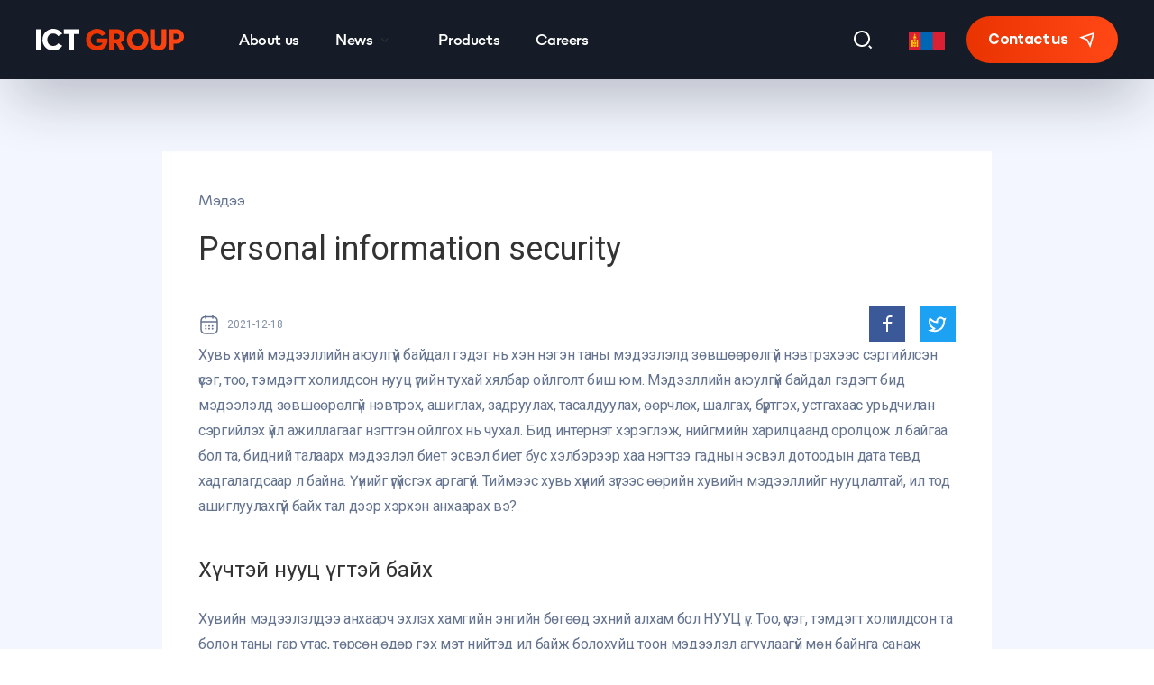

--- FILE ---
content_type: text/html; charset=UTF-8
request_url: https://www.ictgroup.mn/en/%D1%85%D1%83%D0%B2%D1%8C-%D1%85%D2%AF%D0%BD%D0%B8%D0%B9-%D0%BC%D1%8D%D0%B4%D1%8D%D1%8D%D0%BB%D0%BB%D0%B8%D0%B9%D0%BD-%D0%B0%D1%8E%D1%83%D0%BB%D0%B3%D2%AF%D0%B9-%D0%B1%D0%B0%D0%B9%D0%B4%D0%B0%D0%BB/
body_size: 18013
content:
<!DOCTYPE html>
<html lang="en-US">
    <head>
        <meta charset="UTF-8">
        <meta name="viewport" content="width=device-width, initial-scale=1, maximum-scale=1"/>
        <link rel="shortcut icon" href="https://www.ictgroup.mn/en/wp-content/uploads/sites/4/2022/09/FAV.png"/>        <meta name='robots' content='index, follow, max-image-preview:large, max-snippet:-1, max-video-preview:-1' />
	<style>img:is([sizes="auto" i], [sizes^="auto," i]) { contain-intrinsic-size: 3000px 1500px }</style>
	
	<!-- This site is optimized with the Yoast SEO plugin v25.3.1 - https://yoast.com/wordpress/plugins/seo/ -->
	<title>Personal information security - ICT Group</title>
	<link rel="canonical" href="https://www.ictgroup.mn/en/хувь-хүний-мэдээллийн-аюулгүй-байдал/" />
	<meta property="og:locale" content="en_US" />
	<meta property="og:type" content="article" />
	<meta property="og:title" content="Personal information security - ICT Group" />
	<meta property="og:description" content="Хувь хүний мэдээллийн аюулгүй байдал гэдэг нь хэн нэгэн таны мэдээлэлд зөвшөөрөлгүй нэвтрэхээс сэргийлсэн үсэг, тоо, тэмдэгт холилдсон нууц үгийн тухай хялбар ойлголт биш юм. Мэдээллийн аюулгүй байдал гэдэгт бид мэдээлэлд зөвшөөрөлгүй нэвтрэх, ашиглах, задруулах, тасалдуулах, өөрчлөх, шалгах, бүртгэх, устгахаас урьдчилан сэргийлэх үйл ажиллагааг нэгтгэн ойлгох нь чухал. Бид интернэт хэрэглэж, нийгмийн харилцаанд оролцож л [&hellip;]" />
	<meta property="og:url" content="https://www.ictgroup.mn/en/хувь-хүний-мэдээллийн-аюулгүй-байдал/" />
	<meta property="og:site_name" content="ICT Group" />
	<meta property="article:published_time" content="2021-12-18T08:53:45+00:00" />
	<meta property="article:modified_time" content="2022-03-14T02:52:58+00:00" />
	<meta property="og:image" content="https://www.ictgroup.mn/en/wp-content/uploads/sites/4/2021/12/263434491_436552161257971_2264175074251336967_n-1.png" />
	<meta property="og:image:width" content="1200" />
	<meta property="og:image:height" content="628" />
	<meta property="og:image:type" content="image/png" />
	<meta name="author" content="admin" />
	<meta name="twitter:card" content="summary_large_image" />
	<meta name="twitter:label1" content="Written by" />
	<meta name="twitter:data1" content="admin" />
	<script type="application/ld+json" class="yoast-schema-graph">{"@context":"https://schema.org","@graph":[{"@type":"WebPage","@id":"https://www.ictgroup.mn/en/%d1%85%d1%83%d0%b2%d1%8c-%d1%85%d2%af%d0%bd%d0%b8%d0%b9-%d0%bc%d1%8d%d0%b4%d1%8d%d1%8d%d0%bb%d0%bb%d0%b8%d0%b9%d0%bd-%d0%b0%d1%8e%d1%83%d0%bb%d0%b3%d2%af%d0%b9-%d0%b1%d0%b0%d0%b9%d0%b4%d0%b0%d0%bb/","url":"https://www.ictgroup.mn/en/%d1%85%d1%83%d0%b2%d1%8c-%d1%85%d2%af%d0%bd%d0%b8%d0%b9-%d0%bc%d1%8d%d0%b4%d1%8d%d1%8d%d0%bb%d0%bb%d0%b8%d0%b9%d0%bd-%d0%b0%d1%8e%d1%83%d0%bb%d0%b3%d2%af%d0%b9-%d0%b1%d0%b0%d0%b9%d0%b4%d0%b0%d0%bb/","name":"Personal information security - ICT Group","isPartOf":{"@id":"https://www.ictgroup.mn/en/#website"},"primaryImageOfPage":{"@id":"https://www.ictgroup.mn/en/%d1%85%d1%83%d0%b2%d1%8c-%d1%85%d2%af%d0%bd%d0%b8%d0%b9-%d0%bc%d1%8d%d0%b4%d1%8d%d1%8d%d0%bb%d0%bb%d0%b8%d0%b9%d0%bd-%d0%b0%d1%8e%d1%83%d0%bb%d0%b3%d2%af%d0%b9-%d0%b1%d0%b0%d0%b9%d0%b4%d0%b0%d0%bb/#primaryimage"},"image":{"@id":"https://www.ictgroup.mn/en/%d1%85%d1%83%d0%b2%d1%8c-%d1%85%d2%af%d0%bd%d0%b8%d0%b9-%d0%bc%d1%8d%d0%b4%d1%8d%d1%8d%d0%bb%d0%bb%d0%b8%d0%b9%d0%bd-%d0%b0%d1%8e%d1%83%d0%bb%d0%b3%d2%af%d0%b9-%d0%b1%d0%b0%d0%b9%d0%b4%d0%b0%d0%bb/#primaryimage"},"thumbnailUrl":"https://www.ictgroup.mn/en/wp-content/uploads/sites/4/2021/12/263434491_436552161257971_2264175074251336967_n-1.png","datePublished":"2021-12-18T08:53:45+00:00","dateModified":"2022-03-14T02:52:58+00:00","author":{"@id":"https://www.ictgroup.mn/en/#/schema/person/22c32d244a98c444513b7392e06880ca"},"breadcrumb":{"@id":"https://www.ictgroup.mn/en/%d1%85%d1%83%d0%b2%d1%8c-%d1%85%d2%af%d0%bd%d0%b8%d0%b9-%d0%bc%d1%8d%d0%b4%d1%8d%d1%8d%d0%bb%d0%bb%d0%b8%d0%b9%d0%bd-%d0%b0%d1%8e%d1%83%d0%bb%d0%b3%d2%af%d0%b9-%d0%b1%d0%b0%d0%b9%d0%b4%d0%b0%d0%bb/#breadcrumb"},"inLanguage":"en-US","potentialAction":[{"@type":"ReadAction","target":["https://www.ictgroup.mn/en/%d1%85%d1%83%d0%b2%d1%8c-%d1%85%d2%af%d0%bd%d0%b8%d0%b9-%d0%bc%d1%8d%d0%b4%d1%8d%d1%8d%d0%bb%d0%bb%d0%b8%d0%b9%d0%bd-%d0%b0%d1%8e%d1%83%d0%bb%d0%b3%d2%af%d0%b9-%d0%b1%d0%b0%d0%b9%d0%b4%d0%b0%d0%bb/"]}]},{"@type":"ImageObject","inLanguage":"en-US","@id":"https://www.ictgroup.mn/en/%d1%85%d1%83%d0%b2%d1%8c-%d1%85%d2%af%d0%bd%d0%b8%d0%b9-%d0%bc%d1%8d%d0%b4%d1%8d%d1%8d%d0%bb%d0%bb%d0%b8%d0%b9%d0%bd-%d0%b0%d1%8e%d1%83%d0%bb%d0%b3%d2%af%d0%b9-%d0%b1%d0%b0%d0%b9%d0%b4%d0%b0%d0%bb/#primaryimage","url":"https://www.ictgroup.mn/en/wp-content/uploads/sites/4/2021/12/263434491_436552161257971_2264175074251336967_n-1.png","contentUrl":"https://www.ictgroup.mn/en/wp-content/uploads/sites/4/2021/12/263434491_436552161257971_2264175074251336967_n-1.png","width":1200,"height":628,"caption":"Хувь хүний мэдээллийн аюулгүй байдал"},{"@type":"BreadcrumbList","@id":"https://www.ictgroup.mn/en/%d1%85%d1%83%d0%b2%d1%8c-%d1%85%d2%af%d0%bd%d0%b8%d0%b9-%d0%bc%d1%8d%d0%b4%d1%8d%d1%8d%d0%bb%d0%bb%d0%b8%d0%b9%d0%bd-%d0%b0%d1%8e%d1%83%d0%bb%d0%b3%d2%af%d0%b9-%d0%b1%d0%b0%d0%b9%d0%b4%d0%b0%d0%bb/#breadcrumb","itemListElement":[{"@type":"ListItem","position":1,"name":"Home","item":"https://www.ictgroup.mn/en/"},{"@type":"ListItem","position":2,"name":"Personal information security"}]},{"@type":"WebSite","@id":"https://www.ictgroup.mn/en/#website","url":"https://www.ictgroup.mn/en/","name":"ICT Group","description":"","potentialAction":[{"@type":"SearchAction","target":{"@type":"EntryPoint","urlTemplate":"https://www.ictgroup.mn/en/?s={search_term_string}"},"query-input":{"@type":"PropertyValueSpecification","valueRequired":true,"valueName":"search_term_string"}}],"inLanguage":"en-US"},{"@type":"Person","@id":"https://www.ictgroup.mn/en/#/schema/person/22c32d244a98c444513b7392e06880ca","name":"admin","sameAs":["https://www.ictgroup.mn"],"url":"https://www.ictgroup.mn/en/author/admin/"}]}</script>
	<!-- / Yoast SEO plugin. -->


<link rel='dns-prefetch' href='//www.ictgroup.mn' />
<link rel='dns-prefetch' href='//fonts.googleapis.com' />
<link rel='preconnect' href='https://fonts.gstatic.com' crossorigin />
<script type="text/javascript">
/* <![CDATA[ */
window._wpemojiSettings = {"baseUrl":"https:\/\/s.w.org\/images\/core\/emoji\/15.1.0\/72x72\/","ext":".png","svgUrl":"https:\/\/s.w.org\/images\/core\/emoji\/15.1.0\/svg\/","svgExt":".svg","source":{"concatemoji":"https:\/\/www.ictgroup.mn\/en\/wp-includes\/js\/wp-emoji-release.min.js?ver=6.8.1"}};
/*! This file is auto-generated */
!function(i,n){var o,s,e;function c(e){try{var t={supportTests:e,timestamp:(new Date).valueOf()};sessionStorage.setItem(o,JSON.stringify(t))}catch(e){}}function p(e,t,n){e.clearRect(0,0,e.canvas.width,e.canvas.height),e.fillText(t,0,0);var t=new Uint32Array(e.getImageData(0,0,e.canvas.width,e.canvas.height).data),r=(e.clearRect(0,0,e.canvas.width,e.canvas.height),e.fillText(n,0,0),new Uint32Array(e.getImageData(0,0,e.canvas.width,e.canvas.height).data));return t.every(function(e,t){return e===r[t]})}function u(e,t,n){switch(t){case"flag":return n(e,"\ud83c\udff3\ufe0f\u200d\u26a7\ufe0f","\ud83c\udff3\ufe0f\u200b\u26a7\ufe0f")?!1:!n(e,"\ud83c\uddfa\ud83c\uddf3","\ud83c\uddfa\u200b\ud83c\uddf3")&&!n(e,"\ud83c\udff4\udb40\udc67\udb40\udc62\udb40\udc65\udb40\udc6e\udb40\udc67\udb40\udc7f","\ud83c\udff4\u200b\udb40\udc67\u200b\udb40\udc62\u200b\udb40\udc65\u200b\udb40\udc6e\u200b\udb40\udc67\u200b\udb40\udc7f");case"emoji":return!n(e,"\ud83d\udc26\u200d\ud83d\udd25","\ud83d\udc26\u200b\ud83d\udd25")}return!1}function f(e,t,n){var r="undefined"!=typeof WorkerGlobalScope&&self instanceof WorkerGlobalScope?new OffscreenCanvas(300,150):i.createElement("canvas"),a=r.getContext("2d",{willReadFrequently:!0}),o=(a.textBaseline="top",a.font="600 32px Arial",{});return e.forEach(function(e){o[e]=t(a,e,n)}),o}function t(e){var t=i.createElement("script");t.src=e,t.defer=!0,i.head.appendChild(t)}"undefined"!=typeof Promise&&(o="wpEmojiSettingsSupports",s=["flag","emoji"],n.supports={everything:!0,everythingExceptFlag:!0},e=new Promise(function(e){i.addEventListener("DOMContentLoaded",e,{once:!0})}),new Promise(function(t){var n=function(){try{var e=JSON.parse(sessionStorage.getItem(o));if("object"==typeof e&&"number"==typeof e.timestamp&&(new Date).valueOf()<e.timestamp+604800&&"object"==typeof e.supportTests)return e.supportTests}catch(e){}return null}();if(!n){if("undefined"!=typeof Worker&&"undefined"!=typeof OffscreenCanvas&&"undefined"!=typeof URL&&URL.createObjectURL&&"undefined"!=typeof Blob)try{var e="postMessage("+f.toString()+"("+[JSON.stringify(s),u.toString(),p.toString()].join(",")+"));",r=new Blob([e],{type:"text/javascript"}),a=new Worker(URL.createObjectURL(r),{name:"wpTestEmojiSupports"});return void(a.onmessage=function(e){c(n=e.data),a.terminate(),t(n)})}catch(e){}c(n=f(s,u,p))}t(n)}).then(function(e){for(var t in e)n.supports[t]=e[t],n.supports.everything=n.supports.everything&&n.supports[t],"flag"!==t&&(n.supports.everythingExceptFlag=n.supports.everythingExceptFlag&&n.supports[t]);n.supports.everythingExceptFlag=n.supports.everythingExceptFlag&&!n.supports.flag,n.DOMReady=!1,n.readyCallback=function(){n.DOMReady=!0}}).then(function(){return e}).then(function(){var e;n.supports.everything||(n.readyCallback(),(e=n.source||{}).concatemoji?t(e.concatemoji):e.wpemoji&&e.twemoji&&(t(e.twemoji),t(e.wpemoji)))}))}((window,document),window._wpemojiSettings);
/* ]]> */
</script>
<style id='wp-emoji-styles-inline-css' type='text/css'>

	img.wp-smiley, img.emoji {
		display: inline !important;
		border: none !important;
		box-shadow: none !important;
		height: 1em !important;
		width: 1em !important;
		margin: 0 0.07em !important;
		vertical-align: -0.1em !important;
		background: none !important;
		padding: 0 !important;
	}
</style>
<link rel='stylesheet' id='wp-block-library-css' href='https://www.ictgroup.mn/en/wp-includes/css/dist/block-library/style.min.css?ver=6.8.1' type='text/css' media='all' />
<style id='classic-theme-styles-inline-css' type='text/css'>
/*! This file is auto-generated */
.wp-block-button__link{color:#fff;background-color:#32373c;border-radius:9999px;box-shadow:none;text-decoration:none;padding:calc(.667em + 2px) calc(1.333em + 2px);font-size:1.125em}.wp-block-file__button{background:#32373c;color:#fff;text-decoration:none}
</style>
<style id='global-styles-inline-css' type='text/css'>
:root{--wp--preset--aspect-ratio--square: 1;--wp--preset--aspect-ratio--4-3: 4/3;--wp--preset--aspect-ratio--3-4: 3/4;--wp--preset--aspect-ratio--3-2: 3/2;--wp--preset--aspect-ratio--2-3: 2/3;--wp--preset--aspect-ratio--16-9: 16/9;--wp--preset--aspect-ratio--9-16: 9/16;--wp--preset--color--black: #000000;--wp--preset--color--cyan-bluish-gray: #abb8c3;--wp--preset--color--white: #ffffff;--wp--preset--color--pale-pink: #f78da7;--wp--preset--color--vivid-red: #cf2e2e;--wp--preset--color--luminous-vivid-orange: #ff6900;--wp--preset--color--luminous-vivid-amber: #fcb900;--wp--preset--color--light-green-cyan: #7bdcb5;--wp--preset--color--vivid-green-cyan: #00d084;--wp--preset--color--pale-cyan-blue: #8ed1fc;--wp--preset--color--vivid-cyan-blue: #0693e3;--wp--preset--color--vivid-purple: #9b51e0;--wp--preset--gradient--vivid-cyan-blue-to-vivid-purple: linear-gradient(135deg,rgba(6,147,227,1) 0%,rgb(155,81,224) 100%);--wp--preset--gradient--light-green-cyan-to-vivid-green-cyan: linear-gradient(135deg,rgb(122,220,180) 0%,rgb(0,208,130) 100%);--wp--preset--gradient--luminous-vivid-amber-to-luminous-vivid-orange: linear-gradient(135deg,rgba(252,185,0,1) 0%,rgba(255,105,0,1) 100%);--wp--preset--gradient--luminous-vivid-orange-to-vivid-red: linear-gradient(135deg,rgba(255,105,0,1) 0%,rgb(207,46,46) 100%);--wp--preset--gradient--very-light-gray-to-cyan-bluish-gray: linear-gradient(135deg,rgb(238,238,238) 0%,rgb(169,184,195) 100%);--wp--preset--gradient--cool-to-warm-spectrum: linear-gradient(135deg,rgb(74,234,220) 0%,rgb(151,120,209) 20%,rgb(207,42,186) 40%,rgb(238,44,130) 60%,rgb(251,105,98) 80%,rgb(254,248,76) 100%);--wp--preset--gradient--blush-light-purple: linear-gradient(135deg,rgb(255,206,236) 0%,rgb(152,150,240) 100%);--wp--preset--gradient--blush-bordeaux: linear-gradient(135deg,rgb(254,205,165) 0%,rgb(254,45,45) 50%,rgb(107,0,62) 100%);--wp--preset--gradient--luminous-dusk: linear-gradient(135deg,rgb(255,203,112) 0%,rgb(199,81,192) 50%,rgb(65,88,208) 100%);--wp--preset--gradient--pale-ocean: linear-gradient(135deg,rgb(255,245,203) 0%,rgb(182,227,212) 50%,rgb(51,167,181) 100%);--wp--preset--gradient--electric-grass: linear-gradient(135deg,rgb(202,248,128) 0%,rgb(113,206,126) 100%);--wp--preset--gradient--midnight: linear-gradient(135deg,rgb(2,3,129) 0%,rgb(40,116,252) 100%);--wp--preset--font-size--small: 13px;--wp--preset--font-size--medium: 20px;--wp--preset--font-size--large: 36px;--wp--preset--font-size--x-large: 42px;--wp--preset--spacing--20: 0.44rem;--wp--preset--spacing--30: 0.67rem;--wp--preset--spacing--40: 1rem;--wp--preset--spacing--50: 1.5rem;--wp--preset--spacing--60: 2.25rem;--wp--preset--spacing--70: 3.38rem;--wp--preset--spacing--80: 5.06rem;--wp--preset--shadow--natural: 6px 6px 9px rgba(0, 0, 0, 0.2);--wp--preset--shadow--deep: 12px 12px 50px rgba(0, 0, 0, 0.4);--wp--preset--shadow--sharp: 6px 6px 0px rgba(0, 0, 0, 0.2);--wp--preset--shadow--outlined: 6px 6px 0px -3px rgba(255, 255, 255, 1), 6px 6px rgba(0, 0, 0, 1);--wp--preset--shadow--crisp: 6px 6px 0px rgba(0, 0, 0, 1);}:where(.is-layout-flex){gap: 0.5em;}:where(.is-layout-grid){gap: 0.5em;}body .is-layout-flex{display: flex;}.is-layout-flex{flex-wrap: wrap;align-items: center;}.is-layout-flex > :is(*, div){margin: 0;}body .is-layout-grid{display: grid;}.is-layout-grid > :is(*, div){margin: 0;}:where(.wp-block-columns.is-layout-flex){gap: 2em;}:where(.wp-block-columns.is-layout-grid){gap: 2em;}:where(.wp-block-post-template.is-layout-flex){gap: 1.25em;}:where(.wp-block-post-template.is-layout-grid){gap: 1.25em;}.has-black-color{color: var(--wp--preset--color--black) !important;}.has-cyan-bluish-gray-color{color: var(--wp--preset--color--cyan-bluish-gray) !important;}.has-white-color{color: var(--wp--preset--color--white) !important;}.has-pale-pink-color{color: var(--wp--preset--color--pale-pink) !important;}.has-vivid-red-color{color: var(--wp--preset--color--vivid-red) !important;}.has-luminous-vivid-orange-color{color: var(--wp--preset--color--luminous-vivid-orange) !important;}.has-luminous-vivid-amber-color{color: var(--wp--preset--color--luminous-vivid-amber) !important;}.has-light-green-cyan-color{color: var(--wp--preset--color--light-green-cyan) !important;}.has-vivid-green-cyan-color{color: var(--wp--preset--color--vivid-green-cyan) !important;}.has-pale-cyan-blue-color{color: var(--wp--preset--color--pale-cyan-blue) !important;}.has-vivid-cyan-blue-color{color: var(--wp--preset--color--vivid-cyan-blue) !important;}.has-vivid-purple-color{color: var(--wp--preset--color--vivid-purple) !important;}.has-black-background-color{background-color: var(--wp--preset--color--black) !important;}.has-cyan-bluish-gray-background-color{background-color: var(--wp--preset--color--cyan-bluish-gray) !important;}.has-white-background-color{background-color: var(--wp--preset--color--white) !important;}.has-pale-pink-background-color{background-color: var(--wp--preset--color--pale-pink) !important;}.has-vivid-red-background-color{background-color: var(--wp--preset--color--vivid-red) !important;}.has-luminous-vivid-orange-background-color{background-color: var(--wp--preset--color--luminous-vivid-orange) !important;}.has-luminous-vivid-amber-background-color{background-color: var(--wp--preset--color--luminous-vivid-amber) !important;}.has-light-green-cyan-background-color{background-color: var(--wp--preset--color--light-green-cyan) !important;}.has-vivid-green-cyan-background-color{background-color: var(--wp--preset--color--vivid-green-cyan) !important;}.has-pale-cyan-blue-background-color{background-color: var(--wp--preset--color--pale-cyan-blue) !important;}.has-vivid-cyan-blue-background-color{background-color: var(--wp--preset--color--vivid-cyan-blue) !important;}.has-vivid-purple-background-color{background-color: var(--wp--preset--color--vivid-purple) !important;}.has-black-border-color{border-color: var(--wp--preset--color--black) !important;}.has-cyan-bluish-gray-border-color{border-color: var(--wp--preset--color--cyan-bluish-gray) !important;}.has-white-border-color{border-color: var(--wp--preset--color--white) !important;}.has-pale-pink-border-color{border-color: var(--wp--preset--color--pale-pink) !important;}.has-vivid-red-border-color{border-color: var(--wp--preset--color--vivid-red) !important;}.has-luminous-vivid-orange-border-color{border-color: var(--wp--preset--color--luminous-vivid-orange) !important;}.has-luminous-vivid-amber-border-color{border-color: var(--wp--preset--color--luminous-vivid-amber) !important;}.has-light-green-cyan-border-color{border-color: var(--wp--preset--color--light-green-cyan) !important;}.has-vivid-green-cyan-border-color{border-color: var(--wp--preset--color--vivid-green-cyan) !important;}.has-pale-cyan-blue-border-color{border-color: var(--wp--preset--color--pale-cyan-blue) !important;}.has-vivid-cyan-blue-border-color{border-color: var(--wp--preset--color--vivid-cyan-blue) !important;}.has-vivid-purple-border-color{border-color: var(--wp--preset--color--vivid-purple) !important;}.has-vivid-cyan-blue-to-vivid-purple-gradient-background{background: var(--wp--preset--gradient--vivid-cyan-blue-to-vivid-purple) !important;}.has-light-green-cyan-to-vivid-green-cyan-gradient-background{background: var(--wp--preset--gradient--light-green-cyan-to-vivid-green-cyan) !important;}.has-luminous-vivid-amber-to-luminous-vivid-orange-gradient-background{background: var(--wp--preset--gradient--luminous-vivid-amber-to-luminous-vivid-orange) !important;}.has-luminous-vivid-orange-to-vivid-red-gradient-background{background: var(--wp--preset--gradient--luminous-vivid-orange-to-vivid-red) !important;}.has-very-light-gray-to-cyan-bluish-gray-gradient-background{background: var(--wp--preset--gradient--very-light-gray-to-cyan-bluish-gray) !important;}.has-cool-to-warm-spectrum-gradient-background{background: var(--wp--preset--gradient--cool-to-warm-spectrum) !important;}.has-blush-light-purple-gradient-background{background: var(--wp--preset--gradient--blush-light-purple) !important;}.has-blush-bordeaux-gradient-background{background: var(--wp--preset--gradient--blush-bordeaux) !important;}.has-luminous-dusk-gradient-background{background: var(--wp--preset--gradient--luminous-dusk) !important;}.has-pale-ocean-gradient-background{background: var(--wp--preset--gradient--pale-ocean) !important;}.has-electric-grass-gradient-background{background: var(--wp--preset--gradient--electric-grass) !important;}.has-midnight-gradient-background{background: var(--wp--preset--gradient--midnight) !important;}.has-small-font-size{font-size: var(--wp--preset--font-size--small) !important;}.has-medium-font-size{font-size: var(--wp--preset--font-size--medium) !important;}.has-large-font-size{font-size: var(--wp--preset--font-size--large) !important;}.has-x-large-font-size{font-size: var(--wp--preset--font-size--x-large) !important;}
:where(.wp-block-post-template.is-layout-flex){gap: 1.25em;}:where(.wp-block-post-template.is-layout-grid){gap: 1.25em;}
:where(.wp-block-columns.is-layout-flex){gap: 2em;}:where(.wp-block-columns.is-layout-grid){gap: 2em;}
:root :where(.wp-block-pullquote){font-size: 1.5em;line-height: 1.6;}
</style>
<link rel='stylesheet' id='uikit-css' href='https://www.ictgroup.mn/en/wp-content/themes/ict/assets/css/uikit.min.css?ver=6.8.1' type='text/css' media='all' />
<link rel='stylesheet' id='ionicons-css' href='https://www.ictgroup.mn/en/wp-content/themes/ict/assets/css/ionicons.min.css?ver=6.8.1' type='text/css' media='all' />
<link rel='stylesheet' id='simple-line-icons-css' href='https://www.ictgroup.mn/en/wp-content/themes/ict/assets/css/simple-line-icons.css?ver=6.8.1' type='text/css' media='all' />
<link rel='stylesheet' id='font-awesome-css' href='https://www.ictgroup.mn/en/wp-content/themes/ict/assets/css/font-awesome.css?ver=6.8.1' type='text/css' media='all' />
<link rel='stylesheet' id='stylesheet-css' href='https://www.ictgroup.mn/en/wp-content/themes/ict/assets/fonts/stylesheet.css?ver=6.8.1' type='text/css' media='all' />
<link rel='stylesheet' id='owl-carousel-css' href='https://www.ictgroup.mn/en/wp-content/themes/ict/assets/css/owl.carousel.min.css?ver=6.8.1' type='text/css' media='all' />
<link rel='stylesheet' id='main-2022-css' href='https://www.ictgroup.mn/en/wp-content/themes/ict/assets/css/main-2022-03.css?ver=6.8.1' type='text/css' media='all' />
<link rel='stylesheet' id='ict-responsive-css' href='https://www.ictgroup.mn/en/wp-content/themes/ict/assets/css/responsive-2022-03.css?ver=6.8.1' type='text/css' media='all' />
<style id='ict-responsive-inline-css' type='text/css'>
.vc_custom_1633596120358{padding-bottom: 60px !important;}.vc_custom_1633595313780{margin-top: 50px !important;}
</style>
<link rel="preload" as="style" href="https://fonts.googleapis.com/css?family=Roboto:400%7CGrato%20Grotesk:400%7CLora:400400,italic%7CShadows%20Into%20Light:400400&#038;display=swap&#038;ver=1730442197" /><link rel="stylesheet" href="https://fonts.googleapis.com/css?family=Roboto:400%7CGrato%20Grotesk:400%7CLora:400400,italic%7CShadows%20Into%20Light:400400&#038;display=swap&#038;ver=1730442197" media="print" onload="this.media='all'"><noscript><link rel="stylesheet" href="https://fonts.googleapis.com/css?family=Roboto:400%7CGrato%20Grotesk:400%7CLora:400400,italic%7CShadows%20Into%20Light:400400&#038;display=swap&#038;ver=1730442197" /></noscript><script type="text/javascript" id="jquery-core-js-extra">
/* <![CDATA[ */
var ict_script_data = {"ajaxurl":"https:\/\/www.ictgroup.mn\/en\/wp-admin\/admin-ajax.php"};
/* ]]> */
</script>
<script type="text/javascript" src="https://www.ictgroup.mn/en/wp-includes/js/jquery/jquery.min.js?ver=3.7.1" id="jquery-core-js"></script>
<script type="text/javascript" src="https://www.ictgroup.mn/en/wp-includes/js/jquery/jquery-migrate.min.js?ver=3.4.1" id="jquery-migrate-js"></script>
<script type="text/javascript" src="https://www.ictgroup.mn/en/wp-content/themes/ict/assets/js/jquery.nicescroll.min.js?ver=6.8.1" id="jquery-nicescroll-js"></script>
<script type="text/javascript" src="https://www.ictgroup.mn/en/wp-content/themes/ict/assets/js/theme.js?ver=6.8.1" id="ict-theme-js"></script>
<script></script><link rel="https://api.w.org/" href="https://www.ictgroup.mn/en/wp-json/" /><link rel="alternate" title="JSON" type="application/json" href="https://www.ictgroup.mn/en/wp-json/wp/v2/posts/915" /><meta name="generator" content="WordPress 6.8.1" />
<link rel='shortlink' href='https://www.ictgroup.mn/en/?p=915' />
<link rel="alternate" title="oEmbed (JSON)" type="application/json+oembed" href="https://www.ictgroup.mn/en/wp-json/oembed/1.0/embed?url=https%3A%2F%2Fwww.ictgroup.mn%2Fen%2F%25d1%2585%25d1%2583%25d0%25b2%25d1%258c-%25d1%2585%25d2%25af%25d0%25bd%25d0%25b8%25d0%25b9-%25d0%25bc%25d1%258d%25d0%25b4%25d1%258d%25d1%258d%25d0%25bb%25d0%25bb%25d0%25b8%25d0%25b9%25d0%25bd-%25d0%25b0%25d1%258e%25d1%2583%25d0%25bb%25d0%25b3%25d2%25af%25d0%25b9-%25d0%25b1%25d0%25b0%25d0%25b9%25d0%25b4%25d0%25b0%25d0%25bb%2F" />
<link rel="alternate" title="oEmbed (XML)" type="text/xml+oembed" href="https://www.ictgroup.mn/en/wp-json/oembed/1.0/embed?url=https%3A%2F%2Fwww.ictgroup.mn%2Fen%2F%25d1%2585%25d1%2583%25d0%25b2%25d1%258c-%25d1%2585%25d2%25af%25d0%25bd%25d0%25b8%25d0%25b9-%25d0%25bc%25d1%258d%25d0%25b4%25d1%258d%25d1%258d%25d0%25bb%25d0%25bb%25d0%25b8%25d0%25b9%25d0%25bd-%25d0%25b0%25d1%258e%25d1%2583%25d0%25bb%25d0%25b3%25d2%25af%25d0%25b9-%25d0%25b1%25d0%25b0%25d0%25b9%25d0%25b4%25d0%25b0%25d0%25bb%2F&#038;format=xml" />
<meta name="generator" content="Redux 4.5.7" /><meta name="generator" content="Powered by WPBakery Page Builder - drag and drop page builder for WordPress."/>
<noscript><style> .wpb_animate_when_almost_visible { opacity: 1; }</style></noscript>
    </head>
    <body class="wp-singular post-template-default single single-post postid-915 single-format-standard wp-theme-ict loading wpb-js-composer js-comp-ver-8.5 vc_responsive"><div class="tw-preloader"><div data-uk-spinner></div></div> <div id="preloader"></div>
<header class="header-container tw-header-transparent tw-header">
    <div class="uk-container uk-container-expand">        <nav class="uk-navbar-container uk-flex-center" data-uk-navbar>
            <div class="uk-navbar-left">
                <div class="tw-logo"><a href="https://www.ictgroup.mn/en/"><img class="logo-img" src="https://www.ictgroup.mn/en/wp-content/themes/ict/assets/images/logo.svg" alt="ICT Group"/></a></div>                <ul id="menu-main-menu" class="tw-main-menu uk-visible@m"><li id="menu-item-1345" class="menu-item menu-item-type-post_type menu-item-object-page menu-item-1345"><a href="https://www.ictgroup.mn/en/about/">About us</a></li>
<li id="menu-item-1319" class="menu-item menu-item-type-post_type menu-item-object-page menu-item-has-children menu-item-1319"><a href="https://www.ictgroup.mn/en/news/">News</a><ul class=" uk-box-shadow-small sub-menu uk-animation-fade">	<li id="menu-item-1393" class="menu-item menu-item-type-post_type menu-item-object-page menu-item-1393"><a href="https://www.ictgroup.mn/en/news/">News</a></li>
	<li id="menu-item-1397" class="menu-item menu-item-type-post_type menu-item-object-page menu-item-1397"><a href="https://www.ictgroup.mn/en/blog/">Blog</a></li>
</ul>
</li>
<li id="menu-item-1090" class="menu-item menu-item-type-post_type menu-item-object-page menu-item-1090"><a href="https://www.ictgroup.mn/en/products/">Products</a></li>
<li id="menu-item-1472" class="menu-item menu-item-type-post_type menu-item-object-page menu-item-1472"><a href="https://www.ictgroup.mn/en/careers/">Careers</a></li>
</ul>                            </div>
            <div class="uk-navbar-right"><div class="tw-header-meta"><a class="search-btn uk-navbar-toggle" href="#search-modal" data-uk-toggle><svg width="24" height="24" viewBox="0 0 24 24" fill="none" xmlns="http://www.w3.org/2000/svg"> <path d="M11 2C15.968 2 20 6.032 20 11C20 15.968 15.968 20 11 20C6.032 20 2 15.968 2 11C2 6.032 6.032 2 11 2ZM11 18C14.867 18 18 14.867 18 11C18 7.132 14.867 4 11 4C7.132 4 4 7.132 4 11C4 14.867 7.132 18 11 18ZM19.485 18.071L22.314 20.899L20.899 22.314L18.071 19.485L19.485 18.071Z" fill="white"/> </svg></a><a href="https://www.ictgroup.mn/" class="ict-lang-change"><img class="lang-change" src="https://www.ictgroup.mn/en/wp-content/themes/ict/assets/images/mn.svg" /></a><a href="https://www.ictgroup.mn/en/contact/" class="ict-button gettouch"><span>Contact us</span><svg width="20" height="20" viewBox="0 0 20 20" fill="none" xmlns="http://www.w3.org/2000/svg"> <path d="M1.60252 7.80833C1.17752 7.6375 1.18252 7.38333 1.63085 7.23417L17.5359 1.9325C17.9767 1.78583 18.2292 2.0325 18.1059 2.46417L13.5609 18.3692C13.4359 18.81 13.165 18.83 12.9633 18.4275L9.16668 10.8333L1.60252 7.80833ZM5.67752 7.64167L10.3742 9.52083L12.9075 14.5892L15.8625 4.2475L5.67668 7.64167H5.67752Z" fill="white"/> </svg></a><a class="mobile-menu uk-navbar-toggle uk-hidden@m" href="#" data-uk-toggle="target: #mobile-menu-modal"><i class="ion-navicon-round"></i></a></div></div><div id="search-modal" class="uk-modal-full uk-modal" data-uk-modal><div class="uk-modal-dialog uk-flex uk-flex-center uk-flex-middle" data-uk-height-viewport><button class="uk-modal-close-full" type="button" data-uk-close style="top: 0;"></button><form class="uk-search uk-search-large" action="https://www.ictgroup.mn/en/"><span class="input--hoshi"><input class="uk-search-input input__field--hoshi" autofocus type="search" name="s" placeholder="Start typing..."  value=""><label class="input__label--hoshi"></label><button type="submit" class="button-search"><i class="simple-icon-magnifier"></i></button></span></form></div></div>        </nav>
                            <div id="mobile-menu-modal" class="uk-modal-full" data-uk-modal>
            <div class="uk-modal-dialog">
                <button class="uk-modal-close-full" type="button" data-uk-close></button>
                <div class="uk-light uk-height-viewport tw-mobile-modal uk-flex uk-flex-middle uk-flex-center" data-uk-scrollspy="target:>ul>li,>div>a; cls:uk-animation-slide-bottom-medium; delay: 150;">
                    <ul id="menu-main-menu-1" class="uk-nav-default uk-nav-parent-icon" data-uk-nav><li class="menu-item menu-item-type-post_type menu-item-object-page menu-item-1345"><a href="https://www.ictgroup.mn/en/about/">About us</a></li>
<li class="menu-item menu-item-type-post_type menu-item-object-page uk-parent menu-item-1319"><a href="https://www.ictgroup.mn/en/news/">News</a><ul class=" uk-nav-sub">	<li class="menu-item menu-item-type-post_type menu-item-object-page menu-item-1393"><a href="https://www.ictgroup.mn/en/news/">News</a></li>
	<li class="menu-item menu-item-type-post_type menu-item-object-page menu-item-1397"><a href="https://www.ictgroup.mn/en/blog/">Blog</a></li>
</ul>
</li>
<li class="menu-item menu-item-type-post_type menu-item-object-page menu-item-1090"><a href="https://www.ictgroup.mn/en/products/">Products</a></li>
<li class="menu-item menu-item-type-post_type menu-item-object-page menu-item-1472"><a href="https://www.ictgroup.mn/en/careers/">Careers</a></li>
</ul>                                        <div><a href="https://www.ictgroup.mn/en/contact/" class="ict-button gettouch"><span>Get on Touch</span><svg width="20" height="20" viewBox="0 0 20 20" fill="none" xmlns="http://www.w3.org/2000/svg"> <path d="M1.60252 7.80833C1.17752 7.6375 1.18252 7.38333 1.63085 7.23417L17.5359 1.9325C17.9767 1.78583 18.2292 2.0325 18.1059 2.46417L13.5609 18.3692C13.4359 18.81 13.165 18.83 12.9633 18.4275L9.16668 10.8333L1.60252 7.80833ZM5.67752 7.64167L10.3742 9.52083L12.9075 14.5892L15.8625 4.2475L5.67668 7.64167H5.67752Z" fill="white"/> </svg></a></div>                </div>
            </div>
        </div>    </div></header><!-- .header-container.tw-header -->        <div class="main-container"><section class="uk-section uk-padding-remove uk-background-cover transparent-menu-bgnone">
</section><section class="uk-section uk-section-blog ">
    <div class="uk-container">
        <div class="ict-single-container">
            <article class="single post-915 post type-post status-publish format-standard has-post-thumbnail hentry category-news">
                <div class="entry-post">
                    <div class="ict-meta-single-top"><span class="ict-entry-cats tw-meta">Мэдээ</span></div><h2 class="ict-entry-title">Personal information security</h2><div class="ict-meta-single-bottom"><div class="ict-blog-botton-content"><span><svg width="24" height="24" viewBox="0 0 24 24" fill="none" xmlns="http://www.w3.org/2000/svg">
                            <path d="M8 2V5" stroke="#64738E" stroke-width="1.5" stroke-miterlimit="10" stroke-linecap="round" stroke-linejoin="round"/>
                            <path d="M16 2V5" stroke="#64738E" stroke-width="1.5" stroke-miterlimit="10" stroke-linecap="round" stroke-linejoin="round"/>
                            <path d="M3.5 9.08984H20.5" stroke="#64738E" stroke-width="1.5" stroke-miterlimit="10" stroke-linecap="round" stroke-linejoin="round"/>
                            <path d="M21 8.5V17C21 20 19.5 22 16 22H8C4.5 22 3 20 3 17V8.5C3 5.5 4.5 3.5 8 3.5H16C19.5 3.5 21 5.5 21 8.5Z" stroke="#64738E" stroke-width="1.5" stroke-miterlimit="10" stroke-linecap="round" stroke-linejoin="round"/>
                            <path d="M15.6947 13.7002H15.7037" stroke="#64738E" stroke-width="2" stroke-linecap="round" stroke-linejoin="round"/>
                            <path d="M15.6947 16.7002H15.7037" stroke="#64738E" stroke-width="2" stroke-linecap="round" stroke-linejoin="round"/>
                            <path d="M11.9955 13.7002H12.0045" stroke="#64738E" stroke-width="2" stroke-linecap="round" stroke-linejoin="round"/>
                            <path d="M11.9955 16.7002H12.0045" stroke="#64738E" stroke-width="2" stroke-linecap="round" stroke-linejoin="round"/>
                            <path d="M8.29431 13.7002H8.30329" stroke="#64738E" stroke-width="2" stroke-linecap="round" stroke-linejoin="round"/>
                            <path d="M8.29431 16.7002H8.30329" stroke="#64738E" stroke-width="2" stroke-linecap="round" stroke-linejoin="round"/>
                            </svg></span><div class="ict-blog-date">2021-12-18</div></div><div><div class="entry-share tw-socials social-hover-color" data-id="915"><a class="facebook-share"  href="https://www.ictgroup.mn/en/%d1%85%d1%83%d0%b2%d1%8c-%d1%85%d2%af%d0%bd%d0%b8%d0%b9-%d0%bc%d1%8d%d0%b4%d1%8d%d1%8d%d0%bb%d0%bb%d0%b8%d0%b9%d0%bd-%d0%b0%d1%8e%d1%83%d0%bb%d0%b3%d2%af%d0%b9-%d0%b1%d0%b0%d0%b9%d0%b4%d0%b0%d0%bb/" title="Share this"><svg width="24" height="24" viewBox="0 0 24 24" fill="none" xmlns="http://www.w3.org/2000/svg"> <path d="M13 9H17.5L17 11H13V20H11V11H7V9H11V7.128C11 5.345 11.186 4.698 11.534 4.046C11.875 3.40181 12.4018 2.87501 13.046 2.534C13.698 2.186 14.345 2 16.128 2C16.65 2 17.108 2.05 17.5 2.15V4H16.128C14.804 4 14.401 4.078 13.99 4.298C13.686 4.46 13.46 4.686 13.298 4.99C13.078 5.401 13 5.804 13 7.128V9Z" fill="white"/> </svg></a><a class="twitter-share"   href="https://www.ictgroup.mn/en/%d1%85%d1%83%d0%b2%d1%8c-%d1%85%d2%af%d0%bd%d0%b8%d0%b9-%d0%bc%d1%8d%d0%b4%d1%8d%d1%8d%d0%bb%d0%bb%d0%b8%d0%b9%d0%bd-%d0%b0%d1%8e%d1%83%d0%bb%d0%b3%d2%af%d0%b9-%d0%b1%d0%b0%d0%b9%d0%b4%d0%b0%d0%bb/" title="Tweet" data-title="Personal information security" data-id="915" data-ajaxurl="https://www.ictgroup.mn/en/"><svg width="24" height="24" viewBox="0 0 24 24" fill="none" xmlns="http://www.w3.org/2000/svg"> <path d="M15.3 5.54999C14.54 5.54987 13.8103 5.84811 13.2679 6.38056C12.7256 6.913 12.4139 7.63709 12.4 8.39699L12.372 9.97199C12.3704 10.0566 12.3509 10.1398 12.3148 10.2163C12.2787 10.2928 12.2269 10.3608 12.1627 10.4159C12.0985 10.4709 12.0233 10.5118 11.9422 10.5358C11.8611 10.5597 11.7758 10.5663 11.692 10.555L10.131 10.343C8.07702 10.063 6.10902 9.11699 4.22102 7.54399C3.62302 10.854 4.79102 13.147 7.60402 14.916L9.35102 16.014C9.43403 16.0662 9.50299 16.1379 9.55187 16.2228C9.60075 16.3078 9.62806 16.4035 9.63141 16.5015C9.63477 16.5995 9.61407 16.6968 9.57111 16.7849C9.52816 16.873 9.46426 16.9493 9.38502 17.007L7.79302 18.17C8.74002 18.229 9.63902 18.187 10.385 18.039C15.103 17.097 18.24 13.547 18.24 7.69099C18.24 7.21299 17.228 5.54999 15.3 5.54999ZM10.4 8.35999C10.4175 7.39604 10.7189 6.45866 11.2666 5.66521C11.8142 4.87177 12.5838 4.25751 13.4789 3.89936C14.3741 3.54121 15.3549 3.45507 16.2988 3.65174C17.2426 3.84841 18.1074 4.31914 18.785 5.00499C19.496 4.99999 20.101 5.17999 21.454 4.35999C21.119 5.99999 20.954 6.71199 20.24 7.69099C20.24 15.333 15.543 19.049 10.777 20C7.50902 20.652 2.75702 19.581 1.39502 18.159C2.08902 18.105 4.90902 17.802 6.53902 16.609C5.16002 15.7 -0.32898 12.47 3.27802 3.78599C4.97102 5.76299 6.68802 7.10899 8.42802 7.82299C9.58602 8.29799 9.87002 8.28799 10.401 8.36099L10.4 8.35999Z" fill="white"/> </svg></a></div></div></div>                    <div class="entry-content uk-clearfix">
                    <p>Хувь хүний мэдээллийн аюулгүй байдал гэдэг нь хэн нэгэн таны мэдээлэлд зөвшөөрөлгүй нэвтрэхээс сэргийлсэн үсэг, тоо, тэмдэгт холилдсон нууц үгийн тухай хялбар ойлголт биш юм. Мэдээллийн аюулгүй байдал гэдэгт бид мэдээлэлд зөвшөөрөлгүй нэвтрэх, ашиглах, задруулах, тасалдуулах, өөрчлөх, шалгах, бүртгэх, устгахаас урьдчилан сэргийлэх үйл ажиллагааг нэгтгэн ойлгох нь чухал. Бид интернэт хэрэглэж, нийгмийн харилцаанд оролцож л байгаа бол та, бидний талаарх мэдээлэл биет эсвэл биет бус хэлбэрээр хаа нэгтээ гаднын эсвэл дотоодын дата төвд хадгалагдсаар л байна. Үүнийг үгүйсгэх аргагүй. Тиймээс хувь хүний зүгээс өөрийн хувийн мэдээллийг нууцлалтай, ил тод ашиглуулахгүй байх тал дээр хэрхэн анхаарах вэ?</p>
<h3>Хүчтэй нууц үгтэй байх</h3>
<p>Хувийн мэдээлэлдээ анхаарч эхлэх хамгийн энгийн бөгөөд эхний алхам бол НУУЦ үг. Тоо, үсэг, тэмдэгт холилдсон та болон таны гар утас, төрсөн өдөр гэх мэт нийтэд ил байж болохуйц тоон мэдээлэл агуулаагүй мөн байнга санаж байхуйц нууц үгтэй болох. Ингэснээр та хувь хүний сошиал хаяг, имэйлд нэвтрэх халдлагаар урьдчилан сэргийлж чадна.</p>
<h3>Two-factor authentication</h3>
<p>Нууц үгтэй холбоотойгоор дараагийн бидний анхаарах зүйл бол Two-factor authentication. Сүүлийн жилүүдэд имэйл, сошиал орчин болоод финтекийн салбарт хувь хүний аккаунт, хэтэвчрүү халдах тохиолдол нилээдгүй газар авсантай холбоотой two factor authentication – ыг заавал идэвхижүүлэх шаардлага бий болсон. Энэ нь таны хэрэглэж буй сошиал аккаунт, аппликэйшнүүдэд түгээмэл байх ба та өөрийн аккаунтруу гаднын хүн нэвтрэхээс сэргийлэн утасны дугаар эсвэл и-мэйл хаягтаа 4-6 оронтой тоо хүлээн аван талбарт бөглөн өөрийгөө баталгаажуулж буй хувийн аюулгүй байдлаа хамгаалах хэрэгсэл юм.</p>
<h3>Биометрик өгөгдлөө хамгаалах</h3>
<p>Бид бүгд бусдаасаа ялгарах нүүр царай, хурууны хээ, нүдний өнгө, дуу авиа, зан чанарыг агуулдаг. Тэгвэл сүүлийн үед техник технологийн хөгжил бидэнд нууц үг, пин кодыг оруулахын оронд өөрийн дахин давтагдашгүй биометрик өгөгдлөө ашиглан өөрийн хэрэглэдэг ухаалаг төхөөрөмжөө удирдах, нэвтрэх зэрэг боломжийг бий болгож байна.</p>
<p>Тиймээс бид өөрсдийн энэхүү дахин давтагдашгүй өгөгдлийг нүүр царай, дуу хоолой хувиргах аппликэйшн, тоглоом, сонжоо зэрэг зүйлсэд ашиглахгүй байх нь аливаа эрсдэлээс сэргийлнэ.</p>
<h3>Аливаа холбоост хянамгай хандах</h3>
<p>Хэрвээ та ажигласан бол бид өдөр бүр цахим орчинд аливаа мэдээллийг дэлгэрэнгүй уншиж, танилцах, өөрт хэрэгтэй файл татан авах, санал өгөх, сонжоо бөглөх гэх мэт зорилгоор холбоос бүхий линк дээр дарж цааш нэвтрэн ордог.  Гэвч энэ бүхний цаана таны мэдээлэл хаана, хэнд очиж, юунд бүртгэгдэж байгааг бид анзаарах  мэдэхгүй бас анзаарахгүй байснаар өөрийн хувийн мэдээллээ бусдад алдах эрсдэлийг дагуулж байна.</p>
                    </div>
                </div>
            </article>
        </div>
    </div>
</section>
            <div class="ict-scroll-up" data-uk-scroll>
                <svg width="12" height="15" viewBox="0 0 12 15" fill="none" xmlns="http://www.w3.org/2000/svg">
                    <g clip-path="url(#clip0_959_2390)">
                    <path d="M5.16211 14.707L5.16211 2.39026L6.83783 2.39026L6.83783 14.707L5.16211 14.707Z" fill="white"/>
                    <path d="M11.6144 5.80644L10.4407 6.91943L5.99957 2.70725L1.55847 6.91943L0.384766 5.80644L5.99959 0.482784L11.6144 5.80644Z" fill="white"/>
                    </g>
                    <defs>
                    <clipPath id="clip0_959_2390">
                    <rect width="14.2241" height="12" fill="white" transform="translate(0 14.707) rotate(-90)"/>
                    </clipPath>
                    </defs>
                </svg>
            </div>
                            <footer class="uk-section uk-padding-remove-vertical"><section  class="tw-row uk-section  vc_custom_1633596120358"><div class="uk-container "><div class="" data-uk-grid><div  class="tw-column uk-width-1-1"><div  class="tw-element ict-contact" data-margin=""><div class="ict-contact-svg"><svg width="1290" height="192" viewBox="0 0 1290 192" fill="none" xmlns="http://www.w3.org/2000/svg">
        <path d="M166.332 380.24C773.973 374.205 616.236 -288.574 1015.66 221.678C1830.69 1262.48 1366.8 -356.061 1919.03 166.812" stroke="white" stroke-opacity="0.08" stroke-width="2"/>
        <path d="M159.748 384.348C297.459 389.012 394.576 349.509 468.365 297.934C719.374 122.366 692.492 -151.416 1005.78 225.511C1011.27 232.094 1016.76 238.404 1021.97 244.714C1434.56 736.038 1510.83 580.767 1563.49 350.056C1611.23 141.012 1649.08 -63.3603 1911.62 165.156" stroke="white" stroke-opacity="0.08" stroke-width="2"/>
        <path d="M153.163 388.466C289.505 399.166 385.243 355.821 457.945 300.955C707.865 112.218 677.409 -130.846 996.176 229.355C1001.66 235.664 1007.43 241.699 1012.91 247.734C1428.52 714.371 1503.96 578.854 1555.27 335.795C1600.25 122.643 1645.25 -42.2325 1905.03 163.238" stroke="white" stroke-opacity="0.08" stroke-width="2"/>
        <path d="M146.578 392.584C281.823 409.318 375.648 362.134 447.242 303.975C695.784 102.069 662.045 -110.267 986.027 233.472C991.786 239.507 997.555 245.268 1003.31 251.029C1421.66 693.251 1497.1 577.488 1546.49 322.081C1588.73 105.083 1640.86 -20.557 1897.63 162.149" stroke="white" stroke-opacity="0.08" stroke-width="2"/>
        <path d="M139.994 396.692C273.87 419.462 366.043 368.437 436.822 306.986C684.266 91.6392 647.235 -89.9693 976.432 237.306C982.191 243.067 988.222 248.554 993.981 254.04C1414.54 671.846 1490.25 575.555 1538.25 308.084C1577.76 87.2495 1636.74 0.834966 1890.78 160.495" stroke="white" stroke-opacity="0.08" stroke-width="2"/>
        <path d="M133.409 400.81C266.188 429.34 356.438 374.749 426.12 310.006C672.466 81.2177 632.415 -69.3911 966.274 241.149C972.311 246.636 978.623 251.848 984.382 257.06C1406.85 650.452 1483.39 573.914 1529.48 294.095C1566.51 69.4151 1632.35 22.2358 1883.36 158.85" stroke="white" stroke-opacity="0.08" stroke-width="2"/>
        <path d="M126.825 404.928C258.234 439.493 346.833 381.06 415.689 313.027C660.666 70.798 617.867 -49.0927 956.669 245.267C962.705 250.479 969.288 255.142 975.046 260.355C1398.89 629.603 1477.07 572.546 1520.97 280.381C1555.53 51.8651 1628.23 43.9112 1876.5 157.48" stroke="white" stroke-opacity="0.08" stroke-width="2"/>
        <path d="M120.24 409.045C250.552 449.646 337.238 387.099 405.269 316.047C648.876 60.0956 603.338 -28.5138 946.802 249.11C953.111 254.048 959.695 258.437 965.731 263.376C1390.39 608.762 1470.5 570.896 1512.74 266.118C1544.84 33.7565 1624.12 65.0379 1869.65 155.832" stroke="white" stroke-opacity="0.08" stroke-width="2"/>
        <path d="M113.656 413.153C242.588 459.79 327.633 393.402 394.566 319.058C636.805 49.3934 588.79 -8.21632 936.915 252.944C943.225 257.607 950.083 261.723 956.118 266.386C1381.33 588.173 1463.9 569.245 1503.95 252.121C1533.86 16.195 1619.73 86.4201 1862.24 154.188" stroke="white" stroke-opacity="0.08" stroke-width="2"/>
        <path d="M106.799 417.271C234.634 469.942 317.757 399.439 383.874 321.804C624.733 38.4173 574.262 11.5353 926.776 256.514C933.36 260.902 940.218 264.743 946.528 269.133C1371.74 567.33 1457.32 567.33 1495.2 237.858C1522.63 -1.90371 1615.35 107.547 1854.84 152.267" stroke="white" stroke-opacity="0.08" stroke-width="2"/>
        <path d="M100.215 421.389C226.68 480.096 308.161 405.752 373.171 324.825C612.662 27.7248 559.714 31.8425 916.89 260.631C923.474 264.746 930.607 268.312 937.19 272.427C1361.85 547.579 1451.29 565.963 1486.95 224.145C1512.19 -19.4633 1611.5 129.226 1847.97 150.899" stroke="white" stroke-opacity="0.08" stroke-width="2"/>
        <path d="M93.6313 425.497C218.999 490.239 298.558 411.78 362.752 327.836C600.601 16.7417 545.73 51.8591 907.024 264.465C913.882 268.306 921.014 271.599 927.599 275.439C1351.44 527.826 1444.98 564.313 1478.17 210.149C1501.49 -37.2951 1606.83 150.618 1840.84 149.247" stroke="white" stroke-opacity="0.08" stroke-width="2"/>
        <path d="M87.0478 429.886C211.047 500.664 288.954 418.364 352.05 331.128C588.248 6.321 531.464 72.1565 897.148 268.581C904.006 272.147 911.413 274.891 918.272 278.731C1341.01 508.616 1438.95 563.215 1469.68 196.432C1490.8 -54.5761 1602.73 172.291 1833.71 148.149" stroke="white" stroke-opacity="0.08" stroke-width="2"/>
        <path d="M80.4632 434.004C203.365 510.817 279.077 424.403 341.63 334.149C576.186 -4.65321 517.479 91.9198 887.271 272.699C894.403 275.991 901.81 278.46 908.669 282.026C1329.77 490.244 1432.64 561.839 1461.18 182.442C1480.38 -72.4117 1598.62 193.689 1826.59 146.504" stroke="white" stroke-opacity="0.08" stroke-width="2"/>
        <path d="M73.8787 438.122C195.411 520.971 269.472 430.441 330.928 337.169C563.833 -15.6176 503.485 111.673 877.394 276.542C884.527 279.56 892.208 281.754 899.341 285.047C1318.52 471.589 1426.61 560.198 1452.66 168.458C1469.68 -90.2324 1594.22 215.094 1819.45 144.865" stroke="white" stroke-opacity="0.08" stroke-width="2"/>
        <path d="M67.2962 442.23C187.731 531.113 259.879 436.744 320.499 340.18C551.763 -26.6015 489.764 131.136 867.519 280.375C874.927 283.119 882.607 285.039 889.74 288.056C1307 453.757 1420.57 558.546 1443.89 154.462C1458.98 -107.802 1589.84 236.487 1812.32 143.214" stroke="white" stroke-opacity="0.08" stroke-width="2"/>
        <path d="M60.7126 446.348C179.768 541.267 250.003 442.782 310.08 343.2C539.421 -37.5756 476.052 150.617 857.916 284.493C865.322 286.962 873.278 288.608 880.685 291.351C1295.75 436.745 1415.08 557.18 1435.66 140.743C1448.83 -125.358 1586 258.157 1805.46 142.114" stroke="white" stroke-opacity="0.08" stroke-width="2"/>
        <path d="M54.1281 450.466C171.814 551.419 240.398 448.82 299.377 346.22C526.796 -48.5401 462.058 170.099 847.767 288.337C855.448 290.531 863.129 291.903 871.085 294.372C1283.95 419.74 1409.33 555.538 1427.16 126.758C1438.4 -143.188 1581.61 279.561 1798.33 140.474" stroke="white" stroke-opacity="0.08" stroke-width="2"/>
        <path d="M47.5436 454.583C164.132 561.295 230.521 454.857 288.957 349.241C514.452 -59.5144 448.345 189.309 838.172 292.18C845.853 294.101 853.809 295.198 861.764 297.392C1272.44 403.288 1403.57 553.897 1418.66 112.773C1427.98 -161.009 1577.5 300.966 1791.2 138.834" stroke="white" stroke-opacity="0.08" stroke-width="2"/>
        <path d="M40.959 458.692C156.178 571.444 220.645 461.16 278.254 352.251C501.837 -70.4885 434.35 208.227 828.013 296.013C835.969 297.659 843.925 298.757 852.155 300.403C1260.64 387.365 1397.81 552.236 1409.88 98.4967C1417.28 -178.85 1573.1 322.079 1783.79 136.903" stroke="white" stroke-opacity="0.08" stroke-width="2"/>
        <path d="M34.3755 462.809C148.497 581.593 211.041 467.199 267.835 355.272C489.494 -81.4628 420.366 227.155 818.419 300.131C826.375 301.503 834.605 302.325 842.834 303.697C1249.39 372.28 1392.05 551.141 1401.64 84.776C1407.4 -196.416 1568.99 343.748 1777.21 135.802" stroke="white" stroke-opacity="0.08" stroke-width="2"/>
        <path d="M27.7929 466.927C140.546 591.751 201.166 473.237 257.134 358.292C476.599 -92.437 406.374 246.093 808.263 303.975C816.492 305.072 824.722 305.621 833.227 306.718C1238.15 357.195 1386.28 549.5 1392.86 70.7921C1396.71 -214.236 1564.59 365.153 1769.79 134.162" stroke="white" stroke-opacity="0.08" stroke-width="2"/>
        <path d="M21.2084 471.035C132.864 601.89 191.289 479.539 246.704 361.303C464.246 -103.411 392.369 264.738 798.658 307.809C806.888 308.631 815.392 308.905 823.896 309.729C1227.16 342.374 1381.06 547.849 1384.36 56.7975C1386.55 -232.077 1560.48 386.548 1762.66 132.513" stroke="white" stroke-opacity="0.08" stroke-width="2"/>
        <path d="M14.6239 475.153C124.91 612.049 181.694 485.577 236.283 364.323C451.63 -114.385 378.385 283.395 788.781 311.926C797.286 312.475 805.79 312.475 814.568 313.024C1216.73 328.386 1375.57 546.483 1376.12 43.0779C1376.39 -249.632 1556.36 408.208 1755.8 131.139" stroke="white" stroke-opacity="0.08" stroke-width="2"/>
        <path d="M8.03963 479.542C117.218 622.469 171.536 491.887 225.581 367.615C438.19 -125.36 364.119 302.051 778.905 316.041C787.409 316.315 796.187 316.041 805.241 316.315C1206.59 323.722 1370.91 545.103 1367.62 29.0921C1366.52 -267.464 1552.24 429.612 1748.94 129.773" stroke="white" stroke-opacity="0.08" stroke-width="2"/>
        <path d="M1.45627 483.66C109.266 632.618 161.942 497.926 215.162 370.364C430.509 -147.026 346.843 339.639 795.649 319.064C1196.72 300.683 1364.62 542.918 1358.86 14.8256C1355.57 -285.295 1547.87 450.735 1741.55 127.85" stroke="white" stroke-opacity="0.08" stroke-width="2"/> </svg></div><div class=" uk-flex-middle uk-position-relative" data-uk-grid><div class="uk-width-1-1 uk-width-3-4@m"><p>Do you have <strong>gold like idea</strong> in your head?</p>
<p>Lets build it <strong>together</strong>.</p>
</div><div class="uk-width-1-1 uk-width-1-4@m uk-text-right@m"><a href="https://www.ictgroup.mn/en/contact/" class="ict-button"><span>Contact us</span><svg width="24" height="24" viewBox="0 0 24 24" fill="none" xmlns="http://www.w3.org/2000/svg"> <path d="M1.92302 9.36998C1.41302 9.16498 1.41902 8.85998 1.95702 8.68098L21.043 2.31898C21.572 2.14298 21.875 2.43898 21.727 2.95698L16.273 22.043C16.123 22.572 15.798 22.596 15.556 22.113L11 13L1.92302 9.36998ZM6.81302 9.16998L12.449 11.425L15.489 17.507L19.035 5.09698L6.81202 9.16998H6.81302Z" fill="white"/> </svg></a></div></div></div><div  class="tw-row-inner  vc_custom_1633595313780"><div class="uk-container "><div class="" data-uk-grid><div  class="tw-column-inner uk-width-1-1 uk-width-1-2@m uk-flex uk-flex-middle"><div  class="vc_wp_custommenu wpb_content_element"></div></div><div  class="tw-column-inner uk-width-1-1 uk-width-1-2@m"><div  class="tw-element tw-socials"><a title="facebook" href="https://www.facebook.com/ictgroupmongolia" class="facebook tw-normal"><svg width="24" height="24" viewBox="0 0 24 24" fill="none" xmlns="http://www.w3.org/2000/svg"> <path d="M13 19.938C15.0173 19.6813 16.8611 18.6661 18.1568 17.0988C19.4525 15.5314 20.1027 13.5295 19.9754 11.5C19.848 9.47041 18.9527 7.56549 17.4713 6.17238C15.9898 4.77927 14.0336 4.00252 12 4C9.96396 3.99848 8.00395 4.77334 6.51934 6.16668C5.03473 7.56002 4.13724 9.46699 4.00974 11.499C3.88225 13.5311 4.53434 15.5353 5.83314 17.1033C7.13195 18.6712 8.97974 19.685 11 19.938V14H9V12H11V10.346C11 9.009 11.14 8.524 11.4 8.035C11.6561 7.55119 12.052 7.15569 12.536 6.9C12.918 6.695 13.393 6.572 14.223 6.519C14.552 6.498 14.978 6.524 15.501 6.599V8.499H15C14.083 8.499 13.704 8.542 13.478 8.663C13.3431 8.73236 13.2334 8.84215 13.164 8.977C13.044 9.203 13 9.427 13 10.345V12H15.5L15 14H13V19.938ZM12 22C6.477 22 2 17.523 2 12C2 6.477 6.477 2 12 2C17.523 2 22 6.477 22 12C22 17.523 17.523 22 12 22Z" fill="#64738E"/> </svg></a><a title="instagram" href="https://www.instagram.com/ictgroupmn/" class="instagram tw-normal"><svg width="24" height="24" viewBox="0 0 24 24" fill="none" xmlns="http://www.w3.org/2000/svg"> <path d="M12 9C11.2044 9 10.4413 9.31607 9.87868 9.87868C9.31607 10.4413 9 11.2044 9 12C9 12.7956 9.31607 13.5587 9.87868 14.1213C10.4413 14.6839 11.2044 15 12 15C12.7956 15 13.5587 14.6839 14.1213 14.1213C14.6839 13.5587 15 12.7956 15 12C15 11.2044 14.6839 10.4413 14.1213 9.87868C13.5587 9.31607 12.7956 9 12 9ZM12 7C13.3261 7 14.5979 7.52678 15.5355 8.46447C16.4732 9.40215 17 10.6739 17 12C17 13.3261 16.4732 14.5979 15.5355 15.5355C14.5979 16.4732 13.3261 17 12 17C10.6739 17 9.40215 16.4732 8.46447 15.5355C7.52678 14.5979 7 13.3261 7 12C7 10.6739 7.52678 9.40215 8.46447 8.46447C9.40215 7.52678 10.6739 7 12 7ZM18.5 6.75C18.5 7.08152 18.3683 7.39946 18.1339 7.63388C17.8995 7.8683 17.5815 8 17.25 8C16.9185 8 16.6005 7.8683 16.3661 7.63388C16.1317 7.39946 16 7.08152 16 6.75C16 6.41848 16.1317 6.10054 16.3661 5.86612C16.6005 5.6317 16.9185 5.5 17.25 5.5C17.5815 5.5 17.8995 5.6317 18.1339 5.86612C18.3683 6.10054 18.5 6.41848 18.5 6.75ZM12 4C9.526 4 9.122 4.007 7.971 4.058C7.187 4.095 6.661 4.2 6.173 4.39C5.739 4.558 5.426 4.759 5.093 5.093C4.78001 5.3954 4.53935 5.76458 4.389 6.173C4.199 6.663 4.094 7.188 4.058 7.971C4.006 9.075 4 9.461 4 12C4 14.474 4.007 14.878 4.058 16.029C4.095 16.812 4.2 17.339 4.389 17.826C4.559 18.261 4.759 18.574 5.091 18.906C5.428 19.242 5.741 19.443 6.171 19.609C6.665 19.8 7.191 19.906 7.971 19.942C9.075 19.994 9.461 20 12 20C14.474 20 14.878 19.993 16.029 19.942C16.811 19.905 17.338 19.8 17.826 19.611C18.259 19.442 18.574 19.241 18.906 18.909C19.243 18.572 19.444 18.259 19.61 17.829C19.8 17.336 19.906 16.809 19.942 16.029C19.994 14.925 20 14.539 20 12C20 9.526 19.993 9.122 19.942 7.971C19.905 7.189 19.8 6.661 19.61 6.173C19.4593 5.765 19.2191 5.39596 18.907 5.093C18.6047 4.77985 18.2355 4.53917 17.827 4.389C17.337 4.199 16.811 4.094 16.029 4.058C14.925 4.006 14.539 4 12 4ZM12 2C14.717 2 15.056 2.01 16.122 2.06C17.187 2.11 17.912 2.277 18.55 2.525C19.21 2.779 19.766 3.123 20.322 3.678C20.8305 4.1779 21.224 4.78259 21.475 5.45C21.722 6.087 21.89 6.813 21.94 7.878C21.987 8.944 22 9.283 22 12C22 14.717 21.99 15.056 21.94 16.122C21.89 17.187 21.722 17.912 21.475 18.55C21.2247 19.2178 20.8311 19.8226 20.322 20.322C19.822 20.8303 19.2173 21.2238 18.55 21.475C17.913 21.722 17.187 21.89 16.122 21.94C15.056 21.987 14.717 22 12 22C9.283 22 8.944 21.99 7.878 21.94C6.813 21.89 6.088 21.722 5.45 21.475C4.78233 21.2245 4.17753 20.8309 3.678 20.322C3.16941 19.8222 2.77593 19.2175 2.525 18.55C2.277 17.913 2.11 17.187 2.06 16.122C2.013 15.056 2 14.717 2 12C2 9.283 2.01 8.944 2.06 7.878C2.11 6.812 2.277 6.088 2.525 5.45C2.77524 4.78218 3.1688 4.17732 3.678 3.678C4.17767 3.16923 4.78243 2.77573 5.45 2.525C6.088 2.277 6.812 2.11 7.878 2.06C8.944 2.013 9.283 2 12 2Z" fill="#64738E"/> </svg></a><a title="youtube" href="https://www.youtube.com/channel/UCx_u38_qLRTuTJ88DFQv6Yg" class="youtube tw-normal"><svg width="24" height="24" viewBox="0 0 24 24" fill="none" xmlns="http://www.w3.org/2000/svg"> <path d="M19.606 6.995C19.53 6.697 19.314 6.472 19.067 6.403C18.63 6.28 16.5 6 12 6C7.5 6 5.372 6.28 4.931 6.403C4.687 6.471 4.471 6.696 4.394 6.995C4.285 7.419 4 9.196 4 12C4 14.804 4.285 16.58 4.394 17.006C4.47 17.303 4.686 17.528 4.932 17.596C5.372 17.72 7.5 18 12 18C16.5 18 18.629 17.72 19.069 17.597C19.313 17.529 19.529 17.304 19.606 17.005C19.715 16.581 20 14.8 20 12C20 9.2 19.715 7.42 19.606 6.995ZM21.543 6.498C22 8.28 22 12 22 12C22 12 22 15.72 21.543 17.502C21.289 18.487 20.546 19.262 19.605 19.524C17.896 20 12 20 12 20C12 20 6.107 20 4.395 19.524C3.45 19.258 2.708 18.484 2.457 17.502C2 15.72 2 12 2 12C2 12 2 8.28 2.457 6.498C2.711 5.513 3.454 4.738 4.395 4.476C6.107 4 12 4 12 4C12 4 17.896 4 19.605 4.476C20.55 4.742 21.292 5.516 21.543 6.498ZM10 15.5V8.5L16 12L10 15.5Z" fill="#64738E"/> </svg></a></div></div></div></div></div><div  class="tw-row-inner footer-bottom"><div class="uk-container "><div class="" data-uk-grid><div  class="tw-column-inner uk-width-1-1 uk-width-1-3@m uk-flex uk-flex-middle"><div  class="tw-element tw-text tw-box"><p>All rights reserved, 2021. ICT group</p>
</div></div><div  class="tw-column-inner uk-width-1-1 uk-width-1-3@m"><div  class="tw-element ict-bottom-image"><a href="https://www.ictgroup.mn/en/"><img decoding="async"  alt="Logo" src="https://www.ictgroup.mn/en/wp-content/uploads/sites/4/2021/11/Logo.svg" width="165" height="24" /></a></div></div><div  class="tw-column-inner uk-width-1-1 uk-width-1-3@m"><div  class="vc_wp_custommenu wpb_content_element"><div class="widget widget_nav_menu"><div class="menu-footer-bottom-menu-container"><ul id="menu-footer-bottom-menu" class="menu"><li id="menu-item-1429" class="menu-item menu-item-type-post_type menu-item-object-page menu-item-1429"><a href="https://www.ictgroup.mn/en/about/">About us</a></li>
<li id="menu-item-1430" class="menu-item menu-item-type-post_type menu-item-object-page menu-item-1430"><a href="https://www.ictgroup.mn/en/products/">Products</a></li>
<li id="menu-item-1431" class="menu-item menu-item-type-post_type menu-item-object-page menu-item-1431"><a href="https://www.ictgroup.mn/en/contact/">Contact</a></li>
</ul></div></div></div></div></div></div></div></div></div></div></section>
                </footer>        </div><!--.main-container-->
        <script type="speculationrules">
{"prefetch":[{"source":"document","where":{"and":[{"href_matches":"\/en\/*"},{"not":{"href_matches":["\/en\/wp-*.php","\/en\/wp-admin\/*","\/en\/wp-content\/uploads\/sites\/4\/*","\/en\/wp-content\/*","\/en\/wp-content\/plugins\/*","\/en\/wp-content\/themes\/ict\/*","\/en\/*\\?(.+)"]}},{"not":{"selector_matches":"a[rel~=\"nofollow\"]"}},{"not":{"selector_matches":".no-prefetch, .no-prefetch a"}}]},"eagerness":"conservative"}]}
</script>
<script type="text/html" id="wpb-modifications"> window.wpbCustomElement = 1; </script><link rel='stylesheet' id='js_composer_front-css' href='https://www.ictgroup.mn/en/wp-content/plugins/js_composer/assets/css/js_composer.min.css?ver=8.5' type='text/css' media='all' />
<script type="text/javascript" src="https://www.ictgroup.mn/en/wp-content/plugins/ict-core/assets/js/front-scripts.js?ver=6.8.1" id="waves-front-scripts-js"></script>
<script type="text/javascript" src="https://www.ictgroup.mn/en/wp-includes/js/comment-reply.min.js?ver=6.8.1" id="comment-reply-js" async="async" data-wp-strategy="async"></script>
<script type="text/javascript" src="https://www.ictgroup.mn/en/wp-content/themes/ict/assets/js/uikit.min.js?ver=6.8.1" id="uikit-js"></script>
<script type="text/javascript" src="https://www.ictgroup.mn/en/wp-content/plugins/js_composer/assets/js/dist/js_composer_front.min.js?ver=8.5" id="wpb_composer_front_js-js"></script>
<script></script>       
    </body>
</html>
<!--
Performance optimized by W3 Total Cache. Learn more: https://www.boldgrid.com/w3-total-cache/

Page Caching using Disk: Enhanced 

Served from: ictgroup.mn @ 2026-01-10 15:13:45 by W3 Total Cache
-->

--- FILE ---
content_type: text/css
request_url: https://www.ictgroup.mn/en/wp-content/themes/ict/assets/fonts/stylesheet.css?ver=6.8.1
body_size: 2021
content:
@font-face {
    font-family: 'Dredd';
    src: url('subset-Dredd-Black.eot');
    src: url('subset-Dredd-Black.eot?#iefix') format('embedded-opentype'), url('subset-Dredd-Black.woff2') format('woff2'), url('subset-Dredd-Black.woff') format('woff'), url('subset-Dredd-Black.ttf') format('truetype');
    font-weight: 900;
    font-style: normal;
    font-display: swap;
}

@font-face {
    font-family: 'Grato Grotesk';
    src: url('subset-GratoGrotesk-Bold.eot');
    src: url('subset-GratoGrotesk-Bold.eot?#iefix') format('embedded-opentype'), url('subset-GratoGrotesk-Bold.woff2') format('woff2'), url('subset-GratoGrotesk-Bold.woff') format('woff'), url('subset-GratoGrotesk-Bold.ttf') format('truetype');
    font-weight: bold;
    font-style: normal;
    font-display: swap;
}

@font-face {
    font-family: 'Grato Grotesk';
    src: url('subset-GratoGrotesk-Medium.eot');
    src: url('subset-GratoGrotesk-Medium.eot?#iefix') format('embedded-opentype'), url('subset-GratoGrotesk-Medium.woff2') format('woff2'), url('subset-GratoGrotesk-Medium.woff') format('woff'), url('subset-GratoGrotesk-Medium.ttf') format('truetype');
    font-weight: 500;
    font-style: normal;
    font-display: swap;
}

@font-face {
    font-family: 'Grato Grotesk';
    src: url('subset-GratoGrotesk-Regular.eot');
    src: url('subset-GratoGrotesk-Regular.eot?#iefix') format('embedded-opentype'), url('subset-GratoGrotesk-Regular.woff2') format('woff2'), url('subset-GratoGrotesk-Regular.woff') format('woff'), url('subset-GratoGrotesk-Regular.ttf') format('truetype');
    font-weight: normal;
    font-style: normal;
    font-display: swap;
}

@font-face {
    font-family: 'Code Next';
    src: url('subset-CodeNext-Bold.eot');
    src: url('subset-CodeNext-Bold.eot?#iefix') format('embedded-opentype'), url('subset-CodeNext-Bold.woff2') format('woff2'), url('subset-CodeNext-Bold.woff') format('woff'), url('subset-CodeNext-Bold.ttf') format('truetype');
    font-weight: bold;
    font-style: normal;
    font-display: swap;
}

--- FILE ---
content_type: text/css
request_url: https://www.ictgroup.mn/en/wp-content/themes/ict/assets/css/main-2022-03.css?ver=6.8.1
body_size: 205800
content:
/* Top Bar */

.tw-topbar {
    font-size: 12px;
    min-height: 40px;
    line-height: 40px;
}

.tw-topbar .tw-box i {
    padding-left: 0;
    padding-right: 10px;
    transition: color 0.2s ease-in-out;
    position: relative;
    top: 1px;
    font-size: 14px;
    line-height: 1;
}

.tw-topbar .tw-box p {
    transition: color 0.2s ease-in-out;
}

.tw-topbar .tw-box i[class^='ion-social-'] {
    font-size: 12px;
}

.tw-topbar > .uk-grid {
    padding: 0 30px;
}

/* Logo & Header Styling */

.tw-logo {
    padding-right: 30px;
}

.tw-lgo .logo-img {
    max-height: 69px;
}

.tw-logo .site-name {
    margin-bottom: 0;
    font-size: 32px;
    text-transform: uppercase;
    font-family: 'Shadows Into Light';
    letter-spacing: 0.1em;
    line-height: 1;
}

.tw-logo .site-name a {
    color: inherit;
}

.tw-logo .site-name a:hover {
    text-decoration: none;
}

.tw-logo .site-name a.uk-dark {
    color: #fff;
}

.tw-logo .site-name a.uk-dark {
    color: #151515;
}

.tw-header-meta {
    display: flex;
    align-items: center;
}

.tw-header-meta i {
    font-size: 16px;
    transition: opacity 0.3s ease;
    color: #151515;
}

.tw-header-meta i[class^='simple-icon-'],
.tw-header-meta i[class*=' simple-icon-'] {
    font-size: 14px;
}

.mobile-menu .uk-close {
    position: absolute;
    left: 12px;
    top: 18px;
}

.tw-header-meta .mobile-menu .uk-close,
.uk-offcanvas-page-overlay .tw-header-meta .mobile-menu .ion-navicon-round {
    opacity: 0;
}

.tw-header-meta .mobile-menu .ion-navicon-round,
.uk-offcanvas-page-overlay .mobile-menu .uk-close {
    opacity: 1;
}

.ict-token .uk-svg:not(.uk-preserve) [fill*='#']:not(.uk-preserve) {
    fill: url(#pattern0);
}

.ict-token a {
    padding: 8px 24px;
    background: rgba(255, 255, 255, 0.04);
    border-radius: 100px;
    display: inline-flex;
    align-items: center;
}

/* header right start*/

.tw-header-meta > a {
    margin-top: 0;
    margin-right: 24px;
}

.tw-header-meta > a:last-child {
    margin-right: 0;
}

.tw-header-meta .ict-button svg {
    margin-left: 12px !important;
    opacity: 1 !important;
    visibility: visible;
}

.login-oderp {
    background: #c12b99 !important;
}

.gettouch {
    background: linear-gradient(87.21deg, #e93301 -0.34%, #ff4816 99.99%) !important;
    margin-right: 0 !important;
    color: #fff !important;
}

/* header right end */

.page-template-page-magazinepage .tw-logo > a,
.page-template-page-splitpage .tw-logo > a {
    position: relative;
}

.page-template-page-magazinepage .main-container > .tw-row > .uk-container {
    box-sizing: border-box;
}

.page-template-page-magazinepage .tw-logo > a > img,
.page-template-page-splitpage .tw-logo > a > img {
    transition: opacity 0.3s ease;
}

.page-template-page-magazinepage .tw-logo > a > .logo-light,
.page-template-page-splitpage .tw-logo > a > .logo-light {
    position: absolute;
    top: 0;
    left: 0;
}

.tw-header {
    height: 88px;
    box-sizing: border-box;
}

.tw-header.tw-header-transparent {
    background: #151c27;
    position: absolute;
    box-shadow: 0px 32px 64px -16px rgb(21 28 39 / 32%);
    width: 100%;
    z-index: 4;
}

.page-template-page-onepage .tw-header.tw-header-transparent {
    position: relative;
}

.page-template-page-splitpage .tw-header.tw-header-transparent,
.page-template-page-magazinepage .tw-header.tw-header-transparent,
.page-template-page-fullpage .tw-header.tw-header-transparent {
    border: none;
    margin: 0;
}

.tw-header-transparent + .main-container > section .tw-page-title-container,
.tw-header-transparent + .main-container > section .slider-content,
.tw-header-transparent + .main-container > section .tw-lovely-slider {
    padding-top: 70px;
}

.tw-header.tw-header-bottom {
    top: auto;
    bottom: 0;
    border-top: 1px solid rgba(255, 255, 255, 0.1);
    border-bottom: none;
    box-sizing: initial;
}

.transparent-menu-bgnone,
.tw-header.uk-sticky.uk-active.uk-light {
    background: #151515;
    color: #fff;
}

.tw-header.tw-magazine.uk-sticky.uk-active.uk-light {
    background: transparent;
}

.tw-header.uk-sticky.uk-active.uk-dark {
    background: #fff;
}

.tw-header > .uk-container,
.tw-header .uk-navbar-container {
    height: 100%;
    background-color: transparent;
}

.tw-header.tw-header-splitted .uk-navbar-center {
    height: 100%;
}

.tw-header.tw-header-sidebar {
    width: 270px;
    position: fixed;
    z-index: 3;
    left: 0;
    background-color: #151515;
    display: flex;
    flex-direction: column;
    justify-content: space-between;
    padding: 35px 40px;
    border-color: transparent;
}

.tw-header.tw-header-sidebar .tw-main-menu {
    display: block;
    margin: 0 -40px;
}

.tw-header.tw-header-sidebar .tw-main-menu > li > a {
    height: 30px;
    padding: 0 40px;
}

.tw-header.tw-header-sidebar .tw-main-menu .sub-menu > li:hover > a {
    color: #151515;
}

.tw-header.tw-header-sidebar .tw-main-menu .sub-menu {
    max-height: 100vh;
    background-color: #fff;
    left: 100%;
    top: -32px;
}

.tw-header.tw-header-sidebar .tw-main-menu .sub-menu .sub-menu {
    max-height: none;
}

.tw-header.tw-header-sidebar .tw-main-menu li.menu-item-has-children:after {
    right: 40px;
    content: '\f3d1';
    color: #999;
}

.tw-header.tw-header-sidebar .tw-main-menu .uk-container li.menu-item-has-children:after {
    content: '';
}

.tw-header.tw-header-sidebar .tw-main-menu .sub-menu li.menu-item-has-children:hover:after {
    color: #151515;
}

.tw-header.tw-header-sidebar .tw-logo {
    padding: 0;
}

.tw-header.tw-header-sidebar ~ .main-container {
    margin-left: 270px;
}

.tw-header.tw-header-sidebar .uk-nav-parent-icon .uk-parent > a:after {
    font-family: 'Ionicons';
    content: '\f3d1';
    background-image: none;
    font-size: 10px;
    text-align: right;
}

.tw-header.tw-header-sidebar .tw-header-bottom .tw-socials.social-minimal,
.tw-header.tw-header-sidebar .tw-header-bottom .cart-btn {
    display: inline-block;
}

.tw-header.tw-header-sidebar .uk-nav-parent-icon .uk-parent.uk-open > a:after {
    content: '\f3d0';
}

.tw-header.tw-header-sidebar .tw-header-bottom .search-form {
    margin-bottom: 5px;
}

.tw-header.tw-header-sidebar .tw-header-bottom .search-form a {
    color: #151515;
    font-size: 16px;
}

.tw-header.tw-header-sidebar .tw-header-bottom > div:not(:last-child) {
    margin-bottom: 33px;
}

.tw-header.tw-header-sidebar.uk-light .tw-socials a {
    color: #fff;
    height: auto;
    margin: 5px 4px;
    padding: 0;
}

.uk-light .cart-btn i span {
    background: #fff;
    color: #151515;
}

.tw-header .uk-navbar-center:not(:only-child) {
    position: static;
    transform: none;
    -webkit-transform: none;
}

.tw-header .uk-navbar-left,
.tw-header .uk-navbar-right {
    position: absolute;
    top: 0;
    height: 100%;
}

.tw-header .uk-navbar-left {
    left: 0;
}

.tw-header .uk-navbar-right {
    right: 0;
}

.tw-header [class*='uk-animation-'] {
    -webkit-animation-duration: 0.2s;
    animation-duration: 0.2s;
}

/* Preloader */

body {
    transition: background-color 0.5s ease-in-out;
    overflow-x: hidden;
    background-color: #f3f6fe;
}

body.loading {
    overflow: hidden;
}

body > .tw-preloader,
body.loading {
    background-color: #fff;
}

body > .tw-preloader {
    position: fixed;
    width: 100%;
    height: 100%;
    z-index: 3;
    text-align: center;
    vertical-align: middle;
    line-height: 100vh;
}

body > .header-container,
body > .main-container {
    transition: opacity 0.5s ease-in-out;

    position: relative;
}

body.loading > .header-container,
body.loading > .main-container,
body > .tw-preloader {
    opacity: 0;
    visibility: hidden;
}

body.loading > .tw-preloader {
    opacity: 1;
    visibility: visible;
}

/* Mega Menu */

.uk-navbar-dropdown-nav {
    font-size: 10px;
}

.uk-navbar-dropdown-nav > li > a {
    transition: all 0.3s ease;
    position: relative;
    left: 0;
}

.uk-navbar-dropdown .uk-navbar-dropdown-nav > li.uk-active > a,
.uk-navbar-dropdown .uk-navbar-dropdown-nav > li > a:hover {
    color: #fff;
    left: 5px;
    margin-left: -5px;
    padding-left: 5px;
}

.uk-drop-boundary.uk-navbar-dropdown {
    margin-top: 0;
    box-shadow: none;
    padding: 1px 0 0;
    background-color: transparent;
}

.uk-drop-boundary .uk-container {
    display: block;
    overflow: hidden;
    box-sizing: border-box;
    padding: 40px 30px;
    background-color: #151515;
}

.uk-navbar-dropdown-grid > .uk-grid-margin {
    margin-top: 0;
}

.uk-navbar-dropdown-grid > :not(.uk-first-column)::before {
    left: 20px;
    border-color: #333;
}

.mega-menu-title {
    margin-bottom: 5px;
}

/* Minimal header menu */

.uk-nav-default {
    font-size: 10px;
    text-transform: uppercase;
}

ul.uk-nav-sub {
    padding-bottom: 10px;
}

.tw-header.tw-header-sidebar ul.uk-nav-sub .uk-parent > a:after {
    content: none;
}

/* TW Menu */

.tw-main-menu {
    font-family: 'Grato Grotesk';
    display: flex;
    margin: 0;
    padding: 0;
    list-style: none;
    margin-left: 30px;
}

.tw-main-menu > li {
    margin-right: 40px;
}

.tw-main-menu > li > a {
    display: flex;
    align-items: center;
    font-size: 16px;
    line-height: 24px;
    letter-spacing: -0.024em;
    color: #ffffff;
    height: 88px;
    font-weight: 500;
}

.tw-main-menu:hover > li > a {
    opacity: 0.5;
}

.tw-main-menu > li:hover > a {
    opacity: 1;
}

.tw-main-menu > li.menu-item-has-children > a {
    padding-right: 33px;
}

.tw-main-menu > li.menu-item-has-children:after {
    content: '\f3d0';
    font-family: 'Ionicons';
    font-size: 12px;
    line-height: 1;
    opacity: 0.5;
    position: absolute;
    right: 15px;
    top: 50%;
    margin-top: -5px;
    z-index: -1;
}

.tw-header-sidebar .tw-main-menu .mega-menu-title {
    line-height: 1;
    color: #666;
    margin: 15px 28px;
}

.tw-header-sidebar .tw-main-menu .sub-menu .menu-item-has-children:after {
    content: none;
}

.tw-header-sidebar .tw-main-menu .mega-menu-title + div,
.tw-header-sidebar .tw-main-menu .uk-container .sub-menu .menu-item {
    width: 100%;
}

.tw-main-menu .menu-item,
.tw-header-sidebar .tw-main-menu .uk-container .sub-menu {
    position: relative;
    left: 0;
    top: 0;
}

.tw-header-sidebar .tw-main-menu .uk-container .sub-menu,
.tw-header-sidebar .tw-main-menu .uk-container .sub-menu .menu-item {
    background: transparent;
    margin: 0;
    padding: 0;
}

.tw-header-sidebar .tw-main-menu .uk-container .sub-menu,
.tw-main-menu .menu-item-has-children:hover > .sub-menu {
    display: block;
}

.tw-main-menu .sub-menu {
    display: none;
    position: absolute;
    top: 100%;
    left: 0;
    padding: 18px 0;
    width: auto;
    min-width: 220px;
    background-color: #151515;
    box-sizing: border-box;
    list-style: none;
}

.tw-main-menu .sub-menu a {
    display: block;
    color: #999;
    padding: 6px 28px;
    transition: all 0.3s ease;
}

.tw-main-menu .sub-menu .menu-item-has-children > a {
    padding-right: 33px;
}

.tw-main-menu .sub-menu .menu-item-has-children:after {
    content: '\f3d1';
    font-family: 'Ionicons';
    font-size: 12px;
    line-height: 1;
    color: #999;
    position: absolute;
    right: 15px;
    top: 50%;
    margin-top: -6px;
}

.tw-main-menu .sub-menu > li:hover > a {
    padding-left: 35px;
    color: #fff;
}

.tw-main-menu .sub-menu .sub-menu {
    top: -18px;
    left: 100%;
}

.tw-main-menu .sub-rev .sub-menu .sub-menu {
    left: -100%;
}

.one-page-nav .tw-main-menu .uk-active a,
.tw-header.tw-header-sidebar .tw-main-menu .sub-menu > li.uk-active > a {
    color: #151515;
}

.uk-light .tw-main-menu > .sub-menu .uk-active a,
.uk-light .tw-main-menu .uk-active > a,
.tw-header.tw-header-sidebar .tw-main-menu > .uk-active > a {
    color: #fff;
}

/* Mobile Header */

.uk-offcanvas-bar {
    padding: 0;
    width: 270px;
}

/* Mobile Modal Menu */

.tw-mobile-modal {
    padding: 100px 20px;
    flex-direction: column;
}

.tw-mobile-modal .tw-socials {
    margin-top: 70px;
}

.tw-mobile-modal .tw-socials.social-minimal a > i {
    font-size: 16px;
    color: #999;
}

.tw-mobile-modal .uk-nav-default {
    width: 300px;
    font-size: 24px;
    text-transform: uppercase;
    text-align: center;
}

.tw-mobile-modal .uk-nav > li > a {
    padding: 1px 0;
}

.tw-mobile-modal .uk-nav-sub {
    font-size: 12px;
    padding: 10px 0;
}

.tw-mobile-modal .uk-nav-sub .uk-nav-sub {
    font-size: 10px;
}

.tw-mobile-modal .uk-nav-parent-icon > .uk-parent > a::after {
    display: none;
}

.uk-modal-close-full {
    padding: 27px;
    background-color: transparent;
    color: #fff;
}

.widget ul {
    margin: 0;
    padding: 0;
    list-style: none;
}

.sidebar-area {
    width: 330px;
}

.sidebar-area.sticky-sidebar {
    width: 370px;
}

.sidebar-area .sidebar-inner {
    padding-left: 30px;
}

.sidebar-area .widget-item {
    width: 300px;
}

.sidebar-area .widget-title {
    font-size: 15px;
    line-height: 1;
    text-transform: uppercase;
    text-align: center;
    margin-top: -38px;
    margin-bottom: 30px;
}

.sidebar-area .widget-title span {
    padding: 0 15px;
    background: #fff;
}

.sidebar-area .widget {
    margin-top: 6px;
    margin-bottom: 46px;
    border: 1px solid #e6e6e6;
    padding: 30px;
}

.sidebar-area .widget-item:first-child .widget {
    margin-top: 0;
}

.sidebar-area .widget > *:not(.widget-title):first-child {
    margin-top: -6px;
}

.sidebar-area .widget ul li {
    padding-top: 0;
    padding-bottom: 8px;
    margin-bottom: 10px;
    border-bottom: 1px solid #e6e6e6;
    color: #151515;
    font-size: 10px;
    text-transform: uppercase;
}

.sidebar-area .widget ul li > ul li {
    margin-left: 15px;
    margin-top: 15px;
}

.sidebar-area .widget ul li:last-child {
    padding-bottom: 0;
    margin-bottom: 0;
    border-bottom: none;
}

.sidebar-area .widget ul li a {
    color: #151515;
    transition: all 0.3s ease;
}

.sidebar-area .widget ul li a:hover {
    opacity: 0.8;
}

.sidebar-area .tw-text-widget {
    padding: 0;
    border: none;
}

/* Search widget */

form,
form.searchform {
    position: relative;
}

.searchform input[type='text'] {
    padding-right: 40px;
}

.searchform .button-search {
    position: absolute;
    cursor: pointer;
    right: 0;
    top: 0;
    height: 100%;
    width: 40px;
    border: 0;
    background: transparent;
}

/* Recent posts widget */

.widget_recent_entries .post-date {
    margin-top: 4px;
}

.widget_recent_entries.widget ul li:not(:last-child) {
    margin-bottom: 16px;
}

/* Contact info widget */

.tw-contact-widget ul li {
    padding-left: 25px;
    position: relative;
}

.tw-contact-widget ul li i {
    position: absolute;
    left: 0;
    top: 1px;
}

/* Tweet Widget */

.tw-twitter-fetch li {
    position: relative;
    padding-left: 30px;
}

.wpcf7-spinner,
.tw-twitter-fetch .u-hidden {
    display: none !important;
}

.tw-twitter-fetch .Emoji--forText {
    max-width: 20px;
}

.tw-twitter-fetch ul li:not(:last-child) {
    margin-bottom: 15px;
}

.tw-twitter-fetch li p {
    margin: 0;
}

.tw-twitter-fetch li:before {
    content: '\f243';
    font-family: 'Ionicons';
    position: absolute;
    top: 0;
    left: 0;
}

.tw-twitter-fetch li .tweet-posted {
    font-size: 10px;
    text-transform: uppercase;
    letter-spacing: 0.2;
    margin-top: 5px;
}

/* Instagram Widget */

.null-instagram-feed ul {
    margin: 0 -10px -10px 0;
}

.null-instagram-feed li {
    display: inline-block;
    width: 33.3%;
    margin: 0 !important;
    padding: 0 10px 10px 0;
    box-sizing: border-box;
}

.uk-container-expand .null-instagram-feed li {
    width: 25%;
}

.null-instagram-feed li a {
    display: block;
    position: relative;
    overflow: hidden;
}

.null-instagram-feed li a:before,
.null-instagram-feed li a:after {
    position: absolute;
    top: 0;
    left: 0;
    width: 100%;
    height: 100%;
    opacity: 0;
    transition: all 0.3s ease;
}

.null-instagram-feed li a:before {
    content: '';
    background-color: rgba(21, 21, 21, 0.75);
    z-index: 1;
}

.null-instagram-feed li a:after {
    content: '\f350';
    font-family: 'Ionicons';
    font-size: 29px;
    color: #fff;
    display: flex;
    align-items: center;
    justify-content: center;
    z-index: 2;
}

.null-instagram-feed li a:hover:before,
.null-instagram-feed li a:hover:after {
    opacity: 1;
}

.tw-element.null-instagram-feed > .instagram-pics {
    padding: 0;
}

.tw-element.null-instagram-feed li {
    width: 100%;
    padding: 0;
}

/* TW Carousel */

.owl-carousel .owl-stage:after {
    display: none !important;
}

/* TW Instagram Carousel */

.tw-carousel-instagram .owl-item {
    overflow: hidden;
}

.tw-carousel-instagram .owl-item:before {
    content: '';
    display: block;
    padding-top: 100%;
}

.owl-item .insta-item {
    position: absolute;
    top: 0;
    left: 0;
    bottom: 0;
    right: 0;
    width: 100%;
    height: 100%;
    display: flex;
    align-items: center;
    justify-content: center;
    background-color: #151515;
}

.owl-item .insta-item img {
    transition: all 0.3s ease;
}

.owl-item .insta-item a:before {
    position: absolute;
    width: 100%;
    height: 100%;
    left: 0;
    top: 0;
    content: '';
    z-index: 1;
    background-color: rgba(21, 21, 21, 0.5);
    opacity: 0;
    transition: all 0.3s ease;
}

.owl-item .insta-item a:hover:before {
    opacity: 1;
}

.owl-item .insta-item a:hover img {
    transform: scale3d(1.1, 1.1, 1);
}

.tw-carousel-instagram .insta-btn {
    position: absolute;
    top: 50%;
    left: 50%;
    background-color: #fff;
    font-size: 16px;
    color: #151515;
    z-index: 1;
    width: 260px;
    margin-left: -130px;
    margin-top: -21px;
    text-align: center;
    padding: 8px;
    transition: all 0.3s ease;
}

.tw-carousel-instagram .insta-btn:hover {
    box-shadow: 0 5px 15px rgba(0, 0, 0, 0.08);
}

/* TW Post Widget */

.tw-post-widget.widget ul li {
    padding-bottom: 20px;
    margin-bottom: 20px;
    position: relative;
}

.tw-post-widget .recent-thumb {
    position: absolute;
    left: 0;
    width: 80px;
    height: 60px;
    overflow: hidden;
}

.tw-post-widget .recent-thumb a {
    display: block;
    position: relative;
}

.tw-post-widget .recent-thumb a:before {
    content: '';
    position: absolute;
    top: 0;
    left: 0;
    width: 100%;
    height: 100%;
    background: #151515;
    opacity: 0;
    transition: all 0.3s ease-out;
}

.tw-post-widget .recent-thumb a:hover {
    opacity: 1 !important;
}

.tw-post-widget .recent-thumb a:hover:before {
    opacity: 0.5;
}

.tw-post-widget .recent-content {
    padding-left: 95px;
    min-height: 60px;
}

.tw-post-widget .recent-content h4 {
    font-size: 14px;
    line-height: 1.4;
    letter-spacing: 0;
    margin-bottom: 5px;
    text-transform: capitalize;
}

.tw-post-widget .recent-content .entry-date {
    color: #999;
}

.tw-post-widget .entry-cats {
    margin-top: 15px;
    margin-bottom: 5px;
}

.tw-post-widget .entry-title {
    font-size: 18px;
    margin-bottom: 15px;
}

.tw-post-widget .carousel-content .tw-meta {
    text-align: center;
}

/* TW Blog */

.tw-blog:not(.metro-blog):not(.grid-blog) > article:not(:last-child) {
    border-bottom: 1px solid #e6e6e6;
    padding-bottom: 40px;
    margin-bottom: 40px;
}

.entry-cats {
    line-height: 1;
    text-align: center;
    margin-bottom: 10px;
    color: #151515;
}

.entry-cats .cat-item {
    display: inline-block;
    margin-bottom: 8px;
    margin-right: 8px;
}

.entry-cats .cat-item:last-child {
    margin-right: 0;
}

.entry-cats .cat-item:last-child > span {
    display: none;
}

.entry-cats a {
    color: inherit;
}

.entry-cats a:hover {
    color: #999;
}

.entry-title {
    text-align: center;
    text-transform: uppercase;
    font-size: 24px;
    line-height: 1.2;
    margin-bottom: 13px;
    word-wrap: break-word;
}

.entry-title a {
    color: #151515;
}

.entry-title a:hover {
    color: #999;
}

.entry-date {
    text-align: center;
    margin-bottom: 25px;
}

.entry-media {
    margin-bottom: 21px;
    display: inline-block;
}

.single .entry-media {
    width: 100%;
}

.fullwidth-content .entry-media {
    text-align: center;
}

.entry-media .abs-thumb img {
    opacity: 0;
}

.tw-bgthumb {
    position: absolute;
    width: 100%;
    height: 100%;
    top: 0;
    left: 0;
    background-size: cover;
    background-position: center;
    opacity: 0.8;
}

.more-link {
    margin-top: 23px;
    text-align: center;
}

.more-link .uk-button {
    background-color: #fff;
}

.portfolio-btn:hover,
.more-link .uk-button:hover {
    color: #fff;
    background-color: #151515;
    border-color: transparent;
}

.entry-share {
    margin-top: 30px;
}

.entry-share a > span {
    font-size: 10px;
    margin-left: 15px;
    margin-right: 5px;
    text-transform: uppercase;
}

.entry-share .comment-count {
    float: right;
}

.entry-share .comment-count > span {
    margin-right: 0;
}

.entry-share .comment-label {
}

.tw-pagination {
    padding-top: 60px;
}

.tw-pagination.pagination-border {
    margin-top: 40px;
    border-top: 1px solid #e6e6e6;
}

.tw-pagination .older {
    float: right;
}

.tw-pagination ul.page-numbers,
.woocommerce-pagination ul.page-numbers {
    list-style: none;
    margin: 0;
    position: relative;
    text-align: center;
    font-size: 10px;
}

.tw-pagination ul.page-numbers li {
    display: inline-block;
    margin-right: 12px;
}

.tw-pagination ul.page-numbers li:last-child {
    margin-right: 0;
}

.tw-pagination ul.page-numbers span.current,
.tw-pagination ul.page-numbers a,
.woocommerce-pagination ul.page-numbers span.current,
.woocommerce-pagination ul.page-numbers a {
    display: inline-block;
    padding: 0;
    width: 42px;
    height: 42px;
    display: inline-flex;
    align-items: center;
    justify-content: center;
    transition: all 0.2s ease-in-out;
    font-weight: 500;
    font-size: 16px;
    line-height: 16px;
    letter-spacing: -0.02em;
    color: #afb9ca;
    background: #fff;
}

.tw-pagination ul.page-numbers span.current,
.tw-pagination ul.page-numbers a:hover,
.tw-pagination a.uk-button:hover,
.woocommerce-pagination ul.page-numbers span.current,
.woocommerce-pagination ul.page-numbers a:hover,
.woocommerce-pagination a.uk-button:hover {
    background: #0453e1;
    box-shadow: 0px 24px 48px rgba(23, 23, 23, 0.04);
    color: #fff;
}

.format-video .entry-media,
.format-audio .entry-media,
.format-quote .entry-media,
.format-link .entry-media {
    width: 100%;
}

/* Sticky Post */

.tw-blog > article.sticky {
    padding: 40px;
    background: #f9f9f9;
    margin-bottom: 80px;
    border: 1px solid #e6e6e6;
}

/* Grid Blog */

.grid-blog.tw-blog > article {
    border-bottom: none;
    padding-bottom: 0;
    overflow: hidden;
}

.grid-blog.tw-blog > article .entry-post {
    margin: 0 auto;
}

.grid-blog + .tw-pagination.pagination-border {
    margin-top: 0;
}

.grid-blog .entry-title {
    font-size: 18px;
    margin-bottom: 17px;
}

.tw-meta.tw-datetime {
    line-height: 1.4;
    text-align: center;
}

.grid-blog + .tw-pagination.pagination-border {
    margin-top: 60px;
}

/* Blog Under the Image */

.blog-under-image .entry-media {
    margin-bottom: 29px;
}

/* Blog Inside the Image */

article.blog-inside-image .tw-bgthumb:before {
    content: '';
    position: absolute;
    width: 100%;
    height: 100%;
    top: 0;
    left: 0;
    background-color: #151515;
    opacity: 0;
    transition: opacity 0.3s ease;
}

.blog-inside-image.blog-inside-hover > .article-inner:hover .tw-bgthumb:before {
    opacity: 0.75;
}

.blog-inside-image.blog-inside-hover > .article-inner:hover .entry-content p:not(.more-link) {
    transform: translateY(-100%);
    transition: transform 0.3s ease 0s, opacity 0.3s ease 0.2s;
    opacity: 1;
}

.blog-inside-image .article-inner {
    position: relative;
    width: 100%;
    height: 100%;
    background-color: #151515;
}

.blog-inside-image .post:not(.format-status) .article-inner {
    min-height: 300px;
}

.blog-inside-image .entry-media {
    position: relative;
    top: 0;
    left: 0;
    margin-bottom: 0;
    width: 100%;
    height: 100%;
    display: block;
}

.blog-inside-image .entry-cats,
.blog-inside-image .entry-date,
.blog-inside-image .entry-title {
    position: relative;
    top: 0;
    transition: top 0.3s ease 0.1s;
}

.blog-inside-image .entry-post {
    position: absolute;
    left: 0;
    bottom: 26px;
    width: 100%;
}

.blog-inside-image .entry-post > * {
    padding: 0 30px;
    max-width: 450px;
    margin-left: auto;
    margin-right: auto;
}

.blog-inside-image .entry-post .entry-date {
    color: rgba(255, 255, 255, 0.7);
    margin-bottom: 15px;
}

.blog-inside-image .entry-post .entry-date a:hover {
    color: #fff;
}

.blog-inside-image .entry-content {
    position: relative;
    height: 0;
    text-align: center;
}

.blog-inside-image .entry-content p:not(.more-link) {
    opacity: 0;
    transform: translateY(0);
    transition: transform 0.3s ease 0.3s, opacity 0.3s ease 0s;
    padding-bottom: 20px;
}

.blog-inside-image .entry-content p.more-link {
    position: absolute;
    top: 100%;
    left: 0;
    width: 100%;
    margin-top: 3px;
}

.blog-inside-image .more-link .uk-button {
    background-color: transparent;
    border-color: #fff;
}

.blog-inside-image .more-link .uk-button:hover {
    border-color: #fff;
}

.grid-blog .blog-inside-2 .entry-title {
    font-size: 30px;
    padding: 3px 0 2px;
}

.grid-blog .blog-inside-2[data-size='full'] .entry-title {
    font-size: 60px;
    max-width: 100%;
}

.grid-blog .blog-inside-2 .entry-post {
    bottom: 93px;
}

.blog-inside-2 .tw-bgthumb + .image-overlay {
    position: absolute;
    top: 0;
    left: 0;
    width: 100%;
    height: 100%;
    opacity: 1;
    background-image: -webkit-linear-gradient(bottom, #151515, transparent 50%);
    background-image: -moz-linear-gradient(bottom, #151515, transparent 50%);
    background-image: -o-linear-gradient(bottom, #151515, transparent 50%);
    background-image: -ms-linear-gradient(bottom, #151515, transparent 50%);
    background-image: linear-gradient(to top, #151515, transparent 50%);
}

/* Minimal Blog */

.minimal-blog .entry-cats,
.minimal-blog .entry-title,
.minimal-blog .entry-date {
    text-align: left;
}

.minimal-blog .entry-title {
    font-size: 18px;
}

.minimal-blog .entry-date {
    margin-top: 20px;
    margin-bottom: 0;
}

/* Single Post */

.single .tw-header.tw-header-transparent {
    background: #151c27;
    box-shadow: 0px 32px 64px -16px rgb(21 28 39 / 32%);
    position: relative;
}

.single .entry-post {
    max-width: 840px;
    margin: auto;
    background: #fff;
    padding: 40px;
}

.ict-meta-single-top {
    display: flex;
    align-items: center;
}

.ict-meta-single-top span {
    font-size: 16px;
    line-height: 28px;
    letter-spacing: -0.02em;
    color: #64738e;
    text-transform: none;
}

.ict-meta-single-top .ict-entry-cats {
    position: relative;
    display: inline-flex;
    align-items: center;
}

.ict-entry-title {
    font-size: 36px;
    line-height: 48px;
    margin-top: 16px;
}

.ict-meta-single-bottom {
    margin-top: 40px;
    display: flex;
    align-items: center;
    justify-content: space-between;
}

.ict-meta-single-bottom .entry-share,
.single .ict-blog-botton-content {
    margin-top: 0;
}

.ict-meta-single-bottom .entry-share a {
    width: 40px;
    height: 40px;
    border-radius: 0;
    margin-right: 16px;
}

.ict-meta-single-bottom .entry-share .facebook-share {
    background: #3b5998;
}

.ict-meta-single-bottom .entry-share .twitter-share {
    background: #1da1f2;
}

.single .entry-media {
    margin-top: 40px;
    margin-bottom: 40px;
}

.single .entry-content p {
    font-size: 16px;
    line-height: 28px;
    letter-spacing: -0.02em;
    color: #64738e;
    margin-bottom: 40px;
    margin-top: 0;
}

.single .entry-content p:last-child {
    margin-bottom: 0;
}

.single .entry-content > ul {
    padding-left: 40px;
    list-style: none;
    margin: 40px 0;
}

.single .entry-content > ul li {
    position: relative;
    padding-left: 25px;
    margin-bottom: 16px;
    font-size: 16px;
    line-height: 28px;
    letter-spacing: -0.02em;
    color: #64738e;
}

.single .entry-content > ul li:last-child {
    margin-bottom: 0;
}

.single .entry-content > ul li::before {
    content: '';
    background: linear-gradient(77.3deg, #0042b8 0%, #0352e0 50.04%);
    width: 6px;
    height: 6px;
    border-radius: 50%;
    position: absolute;
    left: 0;
    top: 10px;
}

.single .entry-content h6,
.single .entry-content h5,
.single .entry-content h4,
.single .entry-content h3,
.single .entry-content h2,
.single .entry-content h1 {
    margin-bottom: 24px;
    margin-top: 40px;
}

.ict-gallery {
    background: #f3f6fe;
    padding: 40px 0;
    margin: 0 -140px;
}

.ict-gallery .ict-single-nav {
    border: 12px solid rgba(255, 255, 255, 0.12);
    border-radius: 50%;
}

.ict-gallery .uk-slidenav {
    background: linear-gradient(77.3deg, #0042b8 0%, #0352e0 50.04%);
    box-shadow: 0px 8px 24px rgba(22, 27, 45, 0.05);
    width: 56px;
    height: 56px;
    border-radius: 50%;
    padding: 0;
    display: inline-flex;
    align-items: center;
    justify-content: center;
    transition: 0.3s;
}

.ict-gallery .ict-single-nav:hover .uk-slidenav {
    background: #151c27;
}

.ict-gallery .uk-slidenav svg:last-child {
    display: none;
}

/* Single Post Tags */

.entry-tags {
    display: flex;
    margin: -10px 0 35px;
    position: relative;
}

.entry-tags h5 {
    text-transform: uppercase;
    display: inline-block;
    margin-bottom: 0;
    padding-right: 5px;
}

.entry-tags a {
    margin-left: 13px;
    color: inherit;
    display: inline-block;
}

.entry-tags a:hover {
    color: #151515;
}

.entry-tags a:before {
    font-family: 'Ionicons';
    content: '\f48c';
    margin-right: 6px;
}

/* Next Prev post link */

.nextprev-postlink-container {
    margin: 40px 0;
    padding-top: 40px;
    border-top: 1px solid #e6e6e6;
}

.nextprev-postlink .post-thumb {
    position: absolute;
    left: 30px;
    width: 80px;
    height: 60px;
    color: #fff;
    background-color: #151515;
    text-align: center;
    line-height: 60px;
    font-size: 20px;
}

.nextprev-postlink .format-icon:before {
    font-family: 'Ionicons';
    content: '\f471';
}

.nextprev-postlink .format-icon.video:before {
    content: '\f4cc';
}

.nextprev-postlink .format-icon.gallery:before {
    content: '\f148';
}

.nextprev-postlink .format-icon.audio:before {
    content: '\f140';
}

.nextprev-postlink .format-icon.quote:before {
    content: '\f347';
}

.nextprev-postlink .post-thumb > div {
    height: 100%;
    background-size: cover;
    background-position: center;
}

.nextprev-postlink a {
    position: relative;
    display: inline-block;
    padding-left: 125px;
    min-height: 60px;
}

.nextprev-postlink a:hover {
    opacity: 0.7;
}

.nextprev-postlink a > i {
    position: absolute;
    top: 15px;
    left: 0;
    font-size: 30px;
    line-height: 1;
}

.nextprev-postlink > div {
    max-width: 350px;
}

.nextprev-postlink .post-title {
    color: #151515;
    line-height: 1.4;
    margin-bottom: 7px;
}

.next-post-link {
    margin-left: auto;
    text-align: right;
}

.nextprev-postlink .next-post-link a {
    padding-left: 0;
    padding-right: 125px;
}

.nextprev-postlink .next-post-link a > i {
    left: auto;
    right: 0;
}

.nextprev-postlink .next-post-link .post-thumb {
    left: auto;
    right: 30px;
}

/* Post Author */

.tw-author {
    padding: 30px;
    border: 1px solid #e6e6e6;
    margin-top: 40px;
    margin-bottom: 40px;
}

.tw-author .author-box {
    position: relative;
    padding-left: 150px;
    min-height: 120px;
}

.tw-author .tw-meta {
    display: inline;
    position: relative;
    top: -1px;
}

.tw-author p {
    margin-top: 5px;
    margin-bottom: 0;
}

.tw-author h3 {
    font-size: 14px;
    text-transform: none;
    display: inline-block;
    margin-right: 15px;
    margin-bottom: 0;
    letter-spacing: 0;
}

.tw-author h3 a {
    color: inherit;
}

.tw-author img {
    position: absolute;
    top: 0;
    left: 0;
    border-radius: 50%;
    margin: 0;
    width: 120px;
}

.tw-author .tw-socials {
    margin-top: 12px;
}

.comment-respond .comment-reply-title,
.comment-respond .form-submit {
    text-align: center;
}

.uk-section-blog .comment-form-comment {
    margin-bottom: 15px;
}

.uk-section-blog .comment-form-email,
.uk-section-blog .comment-form-url {
    width: 49%;
    float: left;
    margin-right: 2%;
}

.comment-form * + p {
    margin-top: 0;
}

.uk-section-blog .comment-form-url {
    margin-right: 0;
}

.comment-reply-title,
.comment-title h4 {
    line-height: 1;
    font-size: 16px;
    text-transform: uppercase;
    margin-bottom: 37px;
    color: #151515;
}

.comment-list {
    margin-bottom: 70px;
}

.comment-list .comment {
    position: relative;
}

.comment-list .comment .comment {
    margin-left: 60px;
}

.comment-list .comment-author {
    position: absolute;
    left: 0;
    top: 40px;
}

.comment-list .comment-author img {
    width: 70px;
    border-radius: 50%;
}

.comment-list .comment-text {
    margin-bottom: 40px;
    padding-top: 40px;
    padding-left: 100px;
    min-height: 70px;
    border-top: 1px solid #e6e6e6;
}

.comment-list .comment-text p {
    margin-top: 5px;
    margin-bottom: 0;
}

.comment-list .comment-text .author {
    display: inline-block;
    font-size: 14px;
    letter-spacing: 0;
    margin-right: 17px;
    margin-bottom: 0;
}

.comment-list .comment-text .author + .tw-meta {
    display: inline;
    position: relative;
    top: -1px;
}

.comment-list .reply {
    margin-top: 10px;
    font-size: 10px;
}

.comment-list a {
    color: inherit;
}

.comment-list .pingback {
    margin: 20px 0;
    border: 1px dashed #e6e6e6;
    padding: 10px 20px;
}

.page-error {
    background-color: #151515;
    background-image: url(assets/images/404.jpg);
    min-height: 800px;
}

.tw-header-transparent .page-error {
    height: 100vh;
}

.page .entry-comments {
    padding: 80px 0;
}

/* Slider Styling */

.tw-slider {
    position: relative;
}

.tw-slider .owl-carousel .owl-stage-outer {
    transition: none;
}

.tw-slider .slider-item {
    height: 700px;
    background-size: cover;
    background-position: center;
    position: relative;
    display: flex;
    justify-content: center;
    padding: 0;
}

.tw-slider .slider-item ~ .slider-item {
    display: none;
}

.tw-slider .slider-item:not(.uk-flex-bottom) {
    align-items: center;
}

.tw-slider .slider-content {
    padding-left: 70px;
    padding-right: 70px;
}

.tw-lovely-slider {
    position: relative;
    height: 630px;
    background-color: #151515;
}

.tw-lovely-slider .post-item {
    height: 33.3%;
    border-bottom: 1px solid rgba(255, 255, 255, 0.35);
}

.tw-slider-postcount-2 .tw-lovely-slider .post-item {
    height: 50%;
}

.tw-slider-postcount-4 .tw-lovely-slider .post-item {
    height: 25%;
}

.tw-lovely-slider .post-content {
    position: relative;
    z-index: 1;
    width: 100%;
    height: 100%;
}

.tw-lovely-slider .post-content > .uk-container {
    height: 100%;
}

.tw-lovely-slider .post-content .entry-content {
    max-width: 260px;
    width: 100%;
    padding: 0;
    position: relative;
    transition: padding 0.2s ease-in-out;
}

.tw-lovely-slider .post-content .post-title {
    font-size: 22px;
    text-transform: uppercase;
    margin: 0;
}

.tw-lovely-slider .slider-bg {
    position: absolute;
    top: 0;
    left: 0;
    width: 100%;
    height: 100%;
    background-size: cover;
    background-position: center;
    opacity: 0;
    transition: opacity 0.3s ease-in-out;
}

.tw-lovely-slider .post-item:hover .slider-bg,
.tw-lovely-slider .post-item.active .slider-bg {
    opacity: 0.6;
}

.tw-lovely-slider .uk-button {
    position: absolute;
    bottom: -50px;
    opacity: 0;
    margin-top: 15px;
    transition: all 0.2s ease-in-out;
}

.tw-lovely-slider .post-content .uk-flex-center.uk-text-center .post-title {
    margin-top: 40px;
}

.tw-lovely-slider .uk-flex-center.uk-text-center .uk-button {
    position: relative;
}

.tw-lovely-slider .post-item:hover .uk-button {
    bottom: 0;
    opacity: 1;
}

.tw-lovely-slider .post-item:hover .entry-content {
    padding-bottom: 40px;
}

/* Page Title */

.tw-page-title-only-bg {
    background: linear-gradient(87.51deg, #151c27 0%, #1b2433 100%);
    box-shadow: 0px 32px 64px -16px rgba(21, 28, 39, 0.32);
}

.tw-section {
    position: relative;
}

.tw-section-shadow:after {
    content: '';
    display: block;
    position: absolute;
    z-index: 6;
    width: 100%;
    height: 103px;
    bottom: 0;
    opacity: 0.7;
    background-image: linear-gradient(360deg, #000, rgba(255, 255, 255, 0));
}

.tw-page-title-container .tw-page-title {
    font-family: 'Grato Grotesk';
    font-size: 48px;
    line-height: 1;
}

.tw-header.tw-header-transparent + div + .main-container > .tw-page-title-bg {
    padding-top: 180px;
}

.tw-page-title-container .tw-sub-title {
    font-size: 15px;
}

.tw-slider-on-header .owl-theme .owl-nav {
    margin-top: -70px;
}

.tw-slider-on-header .owl-theme .owl-dots {
    bottom: 98px;
}

.owl-theme {
    display: block;
}

.owl-theme .owl-nav {
    margin-top: 0;
}

.owl-theme .owl-nav [class*='owl-'] {
    position: absolute;
    padding: 10px;
    top: 50%;
    left: 15px;
    margin: -25px 0 0;
    background: none;
}

.owl-theme .owl-nav [class*='owl-'] .uk-slidenav {
    color: #151515;
}

.owl-theme .owl-nav [class*='owl-'] i {
    transition: transform 0.2s ease-in-out, opacity 0.2s;
    transition-delay: 0.1s;
}

.owl-theme .owl-nav [class*='owl-']:hover {
    background-color: transparent;
}

.owl-theme .owl-nav [class*='owl-']:hover i {
    opacity: 0.6;
    transform: translateX(-5px) scale(0.9);
}

.owl-theme .owl-nav [class*='owl-'].owl-next {
    left: auto;
    right: 15px;
}

.owl-theme .owl-nav [class*='owl-'].owl-next:hover i {
    transform: translateX(5px) scale(0.9);
}

.owl-theme .owl-dots,
.owl-theme .owl-nav.disabled + .owl-dots {
    width: 100%;
    margin-top: 50px;
}

.tw-slider .owl-theme .owl-dots {
    position: absolute;
    bottom: 30px;
}

.owl-theme .owl-dots .owl-dot span {
    margin: 5px;
    background-color: rgba(153, 153, 153, 0.25);
}

.owl-theme .owl-dots .owl-dot.active span,
.owl-theme .owl-dots .owl-dot:hover span {
    background-color: #151515;
}

.tw-outview {
    opacity: 0;
    visibility: hidden;
}

.owl-item > .tw-row-inner {
    width: 100%;
    height: 100%;
    display: flex;
    align-items: center;
}

.owl-item > .tw-row-inner > .uk-grid {
    flex: 1;
}

.owl-item > .tw-row-inner > .uk-container {
    width: 100%;
}

.tw-owl-carousel-container .owl-carousel .portfolio-title,
.tw-owl-carousel-container .owl-carousel .tw-meta {
    line-height: 1;
}

.tw-portfolio.tw-owl-carousel-container .portfolio-item,
.tw-post-carousel .entry-media {
    margin-bottom: 0;
    display: block;
}

.tw-post-carousel .post-content {
    padding: 25px 30px;
    background-color: #fff;
}

.tw-post-carousel.grey-bg .post-content {
    background-color: #f5f5f5;
}

.tw-post-carousel.style-2.no-background .post-content,
.tw-post-carousel.no-background .post-content {
    padding-left: 0;
    padding-right: 0;
    background-color: transparent;
}

.tw-post-carousel .post-content .tw-meta:first-child {
    font-size: 12px;
    margin-bottom: 15px;
}

.tw-post-carousel .post-content .tw-meta:last-child {
    padding-top: 20px;
    border-top: 1px solid #e6e6e6;
}

.tw-post-carousel .post-title {
    font-size: 18px;
    line-height: 24px;
    margin-bottom: 16px;
    min-height: 100px;
    text-transform: none;
    letter-spacing: normal;
}

.tw-post-carousel .post-content .post-title a {
    color: inherit;
}

.tw-post-carousel .post-title a:hover {
    color: #999;
}

.tw-post-carousel.style-2 .post-title {
    font-size: 18px;
    min-height: auto;
}

.tw-post-carousel.style-2 .post-content {
    padding: 55px;
}

.tw-post-carousel.style-2 .post-content .tw-meta:last-child {
    border: none;
}

.tw-post-carousel.style-2 .post-content .tw-meta:first-child a {
    color: #151515;
}

.tw-post-carousel.style-2 .post-content .post-title {
    text-transform: uppercase;
}

.tw-post-carousel.tw-course .tw-meta i {
    font-size: 14px;
    margin-right: 8px;
}

.tw-course .course-icon {
    font-size: 14px;
    margin-right: 8px;
    font-weight: 700;
}

.tw-post-carousel .course-comments {
    margin-left: 25px;
}

.tw-post-carousel .course-price {
    font-size: 14px;
    color: #151515;
}

.owl-drag .carousel-item {
    cursor: move;
}

.onhover.owl-carousel.owl-theme .owl-nav {
    opacity: 0;
}

.onhover.owl-carousel.owl-theme:hover .owl-nav {
    opacity: 1;
}

[data-tw-dimension-type*='fullscreen'] .owl-item {
    display: flex;
    justify-content: center;
    align-items: center;
}

[data-tw-dimension-type*='fullscreen'],
[data-tw-dimension-type*='fullscreen'] .owl-carousel,
[data-tw-dimension-type*='fullscreen'] .owl-item,
[data-tw-dimension-type*='fullscreen'] .owl-stage,
[data-tw-dimension-type*='fullscreen'] .owl-stage-outer {
    height: 100vh !important;
}

/* App Slider */

.tw-app-slider {
    overflow: hidden;
}

.tw-app-slider-container .app-mockup-description {
    max-width: 325px;
    float: left;
    width: 100%;
    margin-right: 70px;
    margin-top: 220px;
    position: relative;
    z-index: 99;
}

.tw-app-slider-container .app-mockup {
    position: relative;
    z-index: 5;
    float: left;
}

.tw-app-slider-container .tw-app-mockup-carousel {
    width: 280px;
    position: absolute;
    top: 89px;
    left: 490px;
}

.uk-container .tw-app-slider-container .tw-app-mockup-carousel {
    left: 450px;
}

.tw-app-slider-container .tw-app-mockup-carousel .owl-item {
    transition: all 0.3s ease;
    opacity: 0.5;
    transform: scale(0.9, 0.9);
}

.tw-app-slider-container .tw-app-mockup-carousel .owl-item.active {
    opacity: 1;
    transform: scale(1, 1);
}

.tw-app-slider-container .tw-app-mockup-carousel .owl-carousel .owl-stage-outer {
    overflow: visible;
}

.tw-app-slider-container .tw-app-mockup-carousel .owl-controls {
    position: absolute;
    left: -482px;
    bottom: 110px;
    z-index: 99;
}

.tw-app-slider-container .tw-app-mockup-carousel .owl-stage-outer,
.tw-app-slider-container .tw-app-mockup-carousel .owl-stage-outer:before {
    background-color: inherit;
}

.tw-app-slider-container .tw-app-mockup-carousel .owl-stage-outer:before {
    content: '';
    position: absolute;
    z-index: 2;
    top: 0;
    right: 100%;
    width: 500%;
    height: 100%;
    display: block;
}

.tw-app-slider-container .tw-app-mockup-carousel .owl-theme .owl-dots {
    position: absolute;
    width: 100%;
    left: -550px;
    bottom: 110px;
    z-index: 99;
}

/* Button Styling */

.button,
.uk-button {
    font-family: 'Grato Grotesk';
    border-radius: 3px;
    border: 1px solid transparent;
    font-size: 11px;
    line-height: 40px;
    height: 40px;
}

.button:last-child {
    margin-right: 0;
}

.uk-button.uk-button-shop {
    font-size: 12px;
    padding: 0 50px;
}

.uk-button.uk-button-large {
    font-size: 12px;
    padding: 0 45px;
    line-height: 50px;
    height: 50px;
}

.uk-button.uk-button-small {
    font-size: 10px;
    padding: 0 25px;
    line-height: 30px;
    height: 30px;
}

.uk-button.uk-button-radius {
    border-radius: 20px;
}

.uk-button.uk-no-radius {
    border-radius: 0;
}

.uk-button.uk-button-small.uk-button-radius {
    border-radius: 15px;
}

.uk-button.uk-button-large.uk-button-radius {
    border-radius: 30px;
}

.uk-button {
    border-color: #d9d9d9;
}

.button:hover,
.uk-button.dark-hover:hover {
    background-color: #151515 !important;
    border-color: transparent !important;
    color: #fff !important;
}

.uk-button.light-hover:hover {
    background-color: #fff !important;
    border-color: #fff !important;
    color: #151515 !important;
}

.uk-button.white-button {
    background-color: transparent !important;
}

.uk-button.uk-button-flat.white-button {
    color: #151515 !important;
    background-color: #fff !important;
}

.uk-button.uk-button-flat.white-button:hover {
    color: #fff !important;
    background-color: #151515 !important;
}

.uk-button.uk-button-white {
    color: #151515;
    background-color: #fff;
    border: 1px solid transparent;
}

.uk-button.uk-button-silver {
    color: #fff;
    background-color: #ccc;
    border: 1px solid transparent;
}

.uk-button.uk-button-dark {
    color: #fff;
    background-color: #151515;
    border: 1px solid transparent;
}

.tw-hover .tw-hover-inner {
    position: relative;
    transition: background 0.3s, border 0.3s ease-out;
}

.no-hover i {
    margin-left: 8px;
}

.tw-hover .tw-hover-inner i {
    font-size: 12px;
    line-height: 1;
    width: 18px;
    position: absolute;
    top: 50%;
    right: -7px;
    margin-top: -6px;
    opacity: 0;
    -ms-filter: 'alpha(opacity=0)';
    transition: right 0.2s ease-out;
}

.tw-hover .tw-hover-inner.uk-button-small i {
    right: 25px;
}

.tw-hover .tw-hover-inner span {
    position: relative;
    left: 0px;
    transition: left 0.2s ease-out;
}

.tw-hover:hover .tw-hover-inner span {
    left: -7px;
}

.tw-hover:hover .tw-hover-inner i {
    opacity: 1 !important;
    -ms-filter: 'alpha(opacity=100)';
    right: -15px;
}

.tw-main-menu .menu-item.uk-button,
.tw-main-menu .menu-item.uk-button a {
    height: auto;
    display: table;
}

.tw-main-menu .menu-item.uk-button {
    transform: translateY(33%) translateX(10%);
}

.tw-main-menu .menu-item.uk-button.uk-button-small {
    transform: translateY(60%) translateX(10%);
}

.tw-main-menu .menu-item.uk-button.dark-hover:hover a {
    color: #fff;
}

/* Other Helpful */

.uk-form-icon {
    width: 50px;
}

.uk-form-icon-flip + .uk-input {
    padding-right: 50px;
}

.uk-form-icon:not(.uk-form-icon-flip) + .uk-input {
    padding-left: 50px;
}

table {
    border-collapse: collapse;
    border-spacing: 0;
    width: 100%;
    margin-bottom: 30px;
}

table,
table th,
table td {
    border: 1px solid #e6e6e6;
}

table.with-border,
.uk-table.with-border {
    border: 1px solid #e6e6e6;
}

table th,
.uk-table th {
    padding: 16px 25px;
    text-transform: uppercase;
}

table td,
.uk-table td {
    padding: 8px 25px;
}

table th,
.uk-table th {
    font-family: 'Grato Grotesk';
    color: #151515;
    font-size: 10px;
    text-align: left;
}

.uk-table.style-2 th {
    background: #151515;
    color: #fff;
}

.widget_recent_entries .post-date,
.tw-meta {
    display: block;
    overflow: hidden;
    font-family: 'Grato Grotesk';
    font-size: 10px;
    text-transform: uppercase;
    color: #999;
}

.tw-meta.entry-cats {
    font-size: 12px;
}

.tw-meta a {
    color: inherit;
}

.tw-meta a:hover {
    color: #151515;
}

span.tw-meta {
    display: inline-block;
}

.tw-element {
    position: relative;
}

/* Text element */

.tw-element.uk-text-small {
    font-size: 0.857em;
    line-height: inherit;
}

.tw-element.uk-text-large {
    font-size: 1.14em;
    line-height: inherit;
}

/* Map element */

.tw-element.tw-map {
    height: 100%;
}

.tw-element.tw-map .gm-style .gm-style-iw {
    padding: 15px;
}

.tw-element.tw-map .map-marker-title {
    text-transform: uppercase;
    margin-bottom: 10px;
    font-size: 15px;
}

.tw-element.tw-map .marker-content {
    font-size: 14px;
}

.tw-map-contact {
    background-color: #ddd;
    position: absolute;
    width: 40%;
    top: 0;
    left: 0;
    height: 100%;
    padding: 30px;
}

.tw-heading {
    color: #999;
    max-width: 600px;
}

/* Heading Element */

.tw-heading.uk-text-center {
    margin-left: auto;
    margin-right: auto;
}

.tw-heading.uk-text-left {
    margin-left: 0;
    margin-right: auto;
}

.tw-heading.uk-text-right {
    margin-left: auto;
    margin-right: 0;
}

.tw-heading.custom-typography {
    margin-bottom: 20px;
}

.tw-heading.title_large {
    max-width: 830px;
}

.tw-heading.title_700 {
    max-width: 700px;
}

.tw-heading.title_400 {
    max-width: 400px;
}

.tw-heading.title_full {
    max-width: 100%;
}

.tw-heading.custom-typography .tw-sub-title {
    font-size: 10px;
}

.tw-heading.custom-typography .tw-big-title {
    font-size: 30px;
}

.tw-heading.custom-typography p {
    margin-top: 8px;
}

.tw-heading h6 {
    font-size: 12px;
}

.tw-heading h5 {
    font-size: 18px;
}

.tw-heading h4 {
    font-size: 24px;
}

.tw-heading h3 {
    font-size: 36px;
}

.tw-heading h2 {
    font-size: 48px;
}

.tw-heading h1 {
    font-size: 60px;
}

.tw-heading .tw-sub-title {
    font-size: 24px;
    line-height: 32px;
    letter-spacing: -0.048em;
    color: #64738e;
    font-weight: 400;
}

.tw-heading.subtitle-behind .tw-sub-title {
    font-size: 200px;
    font-weight: 700;
    letter-spacing: 0;
    color: #f0f0f0;
    line-height: 1;
    margin: 0;
}

.tw-heading.subtitle-behind .heading-container {
    position: relative;
}

.tw-heading.subtitle-behind .heading-title {
    position: absolute;
    font-size: 30px;
    line-height: 30px;
    top: 47%;
    left: 50%;
    -webkit-transform: translate(-50%, -47%);
    transform: translate(-50%, -47%);
    margin: 0;
}

.tw-heading.uk-text-center.subtitle-behind .heading-title {
    width: 100%;
}

.tw-heading.uk-text-right.subtitle-behind .heading-title {
    right: 0;
}

.tw-heading .tw-sub-title + h1,
.tw-heading .tw-sub-title + h2 {
    margin-top: 23px;
}

.tw-heading .tw-meta + h1,
.tw-heading .tw-meta + h2,
.tw-heading h1 + .uk-button,
.tw-heading h2 + .uk-button {
    margin-top: 15px;
}

.tw-heading h3 + .uk-button,
.tw-heading h4 + .uk-button {
    margin-top: 21px;
}

.tw-heading h1 + p,
.tw-heading h2 + p {
    margin-top: 16px;
}

.tw-heading h3 + p,
.tw-heading h4 + p {
    margin-top: 12px;
}

.tw-heading p + .uk-button {
    margin-top: 13px;
}

.tw-text-animate span {
    z-index: 1;
    transition: opacity 0.125s cubic-bezier(0.215, 0.61, 0.355, 1), transform 0.125s cubic-bezier(0.215, 0.61, 0.355, 1);
    -webkit-transform: translate3D(0, 0.5em, 0);
    -moz-transform: translate3D(0, 0.5em, 0);
    -ms-transform: translate3D(0, 0.5em, 0);
    -o-transform: translate3D(0, 0.5em, 0);
    transform: translate3D(0, 0.5em, 0);
    opacity: 0;
    -ms-filter: 'progid:DXImageTransform.Microsoft.Alpha(Opacity=0)';
    filter: alpha(opacity=0);
    will-change: transform, opacity;
}

.tw-text-animate.active span {
    -webkit-transform: translate3D(0, 0, 0);
    -moz-transform: translate3D(0, 0, 0);
    -ms-transform: translate3D(0, 0, 0);
    -o-transform: translate3D(0, 0, 0);
    transform: translate3D(0, 0, 0);
    opacity: 1;
    -ms-filter: none;
    filter: none;
}

.tw-heading .heading-title {
    font-size: 36px;
    line-height: 48px;
    letter-spacing: -0.048em;
    font-weight: 400;
}

.tw-heading .heading-title .class0 {
    font-weight: 700;
    color: #0352e0;
}

.tw-heading .heading-title .class1 {
    font-weight: 700;
}

/* Accordion Element */

.tw-accordion .uk-accordion {
    margin-bottom: 0;
}

.tw-accordion .uk-accordion > :nth-child(n + 2) {
    margin-top: 0;
}

.tw-accordion .uk-accordion-title {
    cursor: pointer;
    font-size: 11px;
    line-height: 1;
    text-transform: uppercase;
    padding: 20px 10px 17px;
    color: #999;
    border-bottom: 1px solid #e6e6e6;
}

.tw-accordion .uk-accordion-title:after {
    background-image: none;
    font-family: 'Ionicons';
    content: '\f3d3';
    width: auto;
    height: auto;
    font-size: 12px;
}

.tw-accordion .uk-open .uk-accordion-title {
    color: #151515;
    border-color: #151515;
}

.uk-light .tw-accordion .uk-open .uk-accordion-title {
    color: #fff;
    border-color: #fff;
}

.uk-light .tw-accordion .uk-accordion-title {
    color: #ccc;
    border-color: #ccc;
}

.tw-accordion .uk-open .uk-accordion-title:after {
    content: '\f3d0';
}

.tw-accordion .uk-open .uk-accordion-title:after,
.tw-accordion .uk-open .uk-accordion-title:before,
.tw-accordion .uk-accordion-title:after,
.tw-accordion .uk-accordion-title:before {
    background-image: none !important;
}

.tw-accordion .uk-accordion-content {
    padding: 20px 10px 30px;
    margin: 0;
}

.tw-accordion.with-border .uk-accordion-title {
    padding-left: 20px;
    padding-right: 20px;
    border: 1px solid #e6e6e6;
    background: #fff;
}

.tw-accordion.with-border .uk-open .uk-accordion-title {
    border-bottom-color: #151515;
}

.tw-accordion.with-border .uk-accordion > :nth-child(n + 2) {
    margin-top: 10px;
}

.tw-accordion.with-border .uk-accordion-content {
    padding: 20px 20px 20px;
    margin: 0;
}

.tw-accordion.with-bg .uk-accordion-title {
    background-color: #f0f0f0;
    border-color: transparent;
}

/* Tab Element */

.tw-tab .uk-tab > * > a {
    font-size: 10px;
    text-transform: uppercase;
    padding: 0px 17px 15px 17px;
}

.tw-tab .uk-tab > * > a > i {
    padding: 8px 17px 8px 4px;
}

.tw-tab .uk-tab.uk-tab-left > * > a,
.tw-tab .uk-tab.uk-tab-right > * > a {
    padding: 0px 17px 15px 17px;
}

.uk-tab > .uk-active > a,
.uk-tab > .active > a {
    color: #151515;
    border-color: #151515;
}

.tw-tab .uk-tab + .uk-switcher {
    margin-top: 40px;
}

/* Progress Element */

.tw-progress h6 {
    font-size: 11px;
    text-transform: uppercase;
    display: flex;
    justify-content: space-between;
    margin-bottom: 8px;
}

.tw-progress .progress-item {
    position: relative;
}

.tw-progress * + .progress-item {
    margin-top: 28px;
}

.uk-light .progress-item.uk-light h6 {
    color: #151515;
}

.tw-progress .uk-progress {
    margin-bottom: 0;
    border-radius: 0;
    height: 2px;
}

.tw-progress .uk-progress::-webkit-progress-bar {
    background-color: #e6e6e6;
    border-radius: 0;
    overflow: hidden;
}

.tw-progress .uk-progress::-webkit-progress-value {
    background-color: #151515;
    transition: width 0.6s ease;
}

.tw-progress .uk-progress.no-trans::-webkit-progress-value {
    transition: none;
}

.tw-progress .uk-progress::-moz-progress-bar {
    background-color: #151515;
}

.tw-progress .uk-progress::-ms-fill {
    background-color: #151515;
    transition: width 0.6s ease;
    border: 0;
}

.tw-progress * + .uk-progress {
    margin-top: 0;
}

.tw-progress.style-2 .uk-progress {
    height: 30px;
}

.tw-progress.style-2 * + .progress-item {
    margin-top: 22px;
}

.tw-progress.style-2 h6 {
    position: absolute;
    top: 8px;
    padding: 0 15px;
    box-sizing: border-box;
}

.tw-progress.style-3 span {
    font-size: 24px;
    font-family: 'Grato Grotesk';
    line-height: 1.2;
    color: #151515;
}

.tw-progress.style-3 .tw-progress-container {
    margin-left: 70px;
}

/* Counter Element */

.tw-counterup {
    height: 100%;
    background: rgba(255, 255, 255);
    box-shadow: 0px 6px 24px rgba(0, 0, 0, 0.03);
}

.tw-counterup-content {
    padding: 40px;
}

.tw-counterup i {
    font-size: 36px;
    display: block;
    margin-bottom: 10px;
    line-height: 1;
}

.tw-counterup h1 {
    font-size: 36px;
    line-height: 48px;
    letter-spacing: -0.04em;
    margin-bottom: 8px;
    font-weight: 500;
}

.tw-counterup .counter-meta {
    display: block;
    font-size: 16px;
    line-height: 28px;
    letter-spacing: -0.02em;
    color: #64738e;
}

.tw-counterup.style-2 > div {
    display: inline-block;
    vertical-align: middle;
    margin-right: 30px;
}

.tw-counterup.style-2 > .tw-counterup-content {
    text-align: left;
}

/* Coming Soon Element */

.tw-coming-soon .counter-item {
    margin: 20px 35px;
    display: inline-block;
}

.tw-coming-soon .counter {
    width: 120px;
    height: 120px;
    display: flex;
    justify-content: center;
    align-items: center;
    border: 1px solid #f0f0f0;
    border-radius: 50%;
    font-size: 36px;
    line-height: 1;
}

.tw-heading .tw-coming-soon {
    margin-top: 25px;
}

.tw-coming-soon .tw-meta {
    margin-top: 20px;
}

.tw-coming-soon.margin-small .counter-item {
    margin: 10px 15px;
}

.tw-coming-soon.margin-small .counter {
    width: 100px;
    height: 100px;
    font-size: 32px;
}

/* Call to Action Element */

.tw-call-action {
    padding: 60px 90px;
    display: flex;
    align-items: center;
    justify-content: space-between;
    background-size: cover;
    background-position: center;
}

.tw-call-action h3 {
    font-size: 22px;
    margin-bottom: 0;
    text-transform: uppercase;
}

.tw-call-action p {
    margin-top: 5px;
}

.tw-call-action input[type='text'] {
    width: 370px;
}

.tw-call-action .call-btn {
    max-width: 100%;
}

/* IconBox Element */

.tw-box .tw-sub-title {
    font-size: 10px;
    margin-bottom: 15px;
    color: #999;
    text-transform: uppercase;
}

.tw-box > i {
    display: inline-block;
    font-size: 40px;
    line-height: 1;
    padding: 0 5px;
    margin-bottom: 26px;
    color: #151515;
}

.tw-box.icon-small i {
    font-size: 30px;
}

.tw-box > i.layout-2 {
    font-size: 30px;
    padding: 0;
    width: 80px;
    height: 80px;
    line-height: 80px;
    text-align: center;
    background-color: #151515;
    color: #fff;
}

.wc-tab h2,
.tw-box h4 {
    font-size: 14px;
    text-transform: uppercase;
    margin-bottom: 0;
}

.tw-box img + h4 {
    margin-top: 26px;
}

.tw-box p {
    margin-top: 15px;
    color: #999;
}

.tw-box p:first-child {
    margin-top: 0;
}

.tw-box p:last-child {
    margin-bottom: 0;
}

.tw-box.layout-2 {
    min-height: 56px;
    padding-top: 10px;
    padding-left: 70px;
}

.tw-box.layout-2 > i {
    position: absolute;
    top: 10px;
    left: 0;
    margin-bottom: 0;
}

.tw-box.layout-2.tw-no-icon {
    padding-left: 0;
}

.tw-box.layout-2 i.layout-2 {
    font-size: 18px;
    top: 6px;
    width: 50px;
    height: 50px;
    line-height: 50px;
}

.tw-box.layout-2.small-typography {
    padding-top: 16px;
    padding-left: 60px;
}

.tw-box.layout-2.right {
    text-align: right;
    padding-left: 0;
    padding-right: 70px;
}

.tw-box.layout-2.right > i {
    left: auto;
    right: 0;
}

.tw-box.layout-2.right.tw-no-icon {
    padding-right: 0;
}

.tw-box.layout-2.right.small-typography {
    padding-right: 60px;
}

.tw-box.layout-3 > i {
    font-size: 18px;
    width: 50px;
    height: 50px;
    line-height: 50px;
    box-sizing: border-box;
}

.tw-box.small-typography > i {
    font-size: 30px;
}

.tw-flipbox.icon-40px .tw-box > i {
    font-size: 40px;
}

.tw-box.small-typography h4 {
    font-size: 13px;
}

.tw-box.small-title h4,
.tw-box.custom-typography h4 {
    font-size: 11px;
}

.tw-box > .uk-button,
.tw-box.small-title p {
    margin-top: 3px;
}

.tw-box.big-typography .tw-big-title {
    font-size: 25px;
    text-transform: uppercase;
}

.tw-box.layout-4 i,
.tw-box.layout-4 p {
    display: inline-block;
    font-size: 12px;
    margin: 0;
}

.tw-flipbox {
    -ms-transform-style: preserve-3d;
    transform-style: preserve-3d;
    -webkit-transform-style: preserve-3d;
    perspective: 1000px;
    -webkit-perspective: 1000px;
}

.tw-flipbox .tw-back-box,
.tw-flipbox .tw-front-box {
    display: block;
    min-height: 428px;
    background-size: cover;
    background-position: center;
    transition: transform 0.5s cubic-bezier(0.4, 0.2, 0.2, 1);
    -webkit-backface-visibility: hidden;
    backface-visibility: hidden;
    box-sizing: border-box;
    -webkit-transform-style: preserve-3d;
    -ms-transform-style: preserve-3d;
    transform-style: preserve-3d;
}

.tw-flipbox .tw-back-box .inner,
.tw-flipbox .tw-front-box .inner {
    position: absolute;
    left: 0;
    width: 100%;
    padding: 0 30px;
    outline: 1px solid transparent;
    -webkit-perspective: inherit;
    perspective: inherit;
    z-index: 2;
    transform: translateY(-53%) translateZ(60px) scale(0.94);
    -webkit-transform: translateY(-53%) translateZ(60px) scale(0.94);
    -ms-transform: translateY(-53%) translateZ(60px) scale(0.94);
    top: 50%;
    box-sizing: border-box;
}

.tw-flipbox .tw-back-box:after,
.tw-flipbox .tw-front-box:after {
    position: absolute;
    z-index: 1;
    top: 0;
    left: 0;
    width: 100%;
    height: 100%;
    content: ' ';
    display: block;
    opacity: 0.75;
    background-color: inherit;
    backface-visibility: hidden;
}

.tw-flipbox .tw-back-box {
    -ms-transform: rotateY(180deg);
    -webkit-transform: rotateY(180deg);
    transform: rotateY(180deg);
    position: absolute;
    top: 0;
    left: 0;
    width: 100%;
}

.tw-flipbox .tw-front-box,
.tw-flipbox:hover .tw-front-box,
.tw-flipbox:hover .tw-back-box {
    -ms-transform: rotateY(0deg);
    -webkit-transform: rotateY(0deg);
    transform: rotateY(0deg);
}

.tw-flipbox:hover .tw-front-box {
    -ms-transform: rotateY(180deg);
    -webkit-transform: rotateY(180deg);
    transform: rotateY(180deg);
}

.tw-flipbox.flipped .tw-front-box {
    -ms-transform: rotateY(-180deg) !important;
    -webkit-transform: rotateY(-180deg) !important;
    transform: rotateY(-180deg) !important;
}

.tw-flipbox.flipped .tw-back-box {
    -ms-transform: rotateY(0deg) !important;
    -webkit-transform: rotateY(0deg) !important;
    transform: rotateY(0deg) !important;
}

/* Flipbox Hover Styles */

.tw-flipbox.left-right .tw-back-box {
    -ms-transform: rotateY(-180deg);
    -webkit-transform: rotateY(-180deg);
    transform: rotateY(-180deg);
    position: absolute;
    top: 0;
    left: 0;
    width: 100%;
}

.tw-flipbox.left-right .tw-front-box,
.tw-flipbox.left-right:hover .tw-front-box,
.tw-flipbox.left-right:hover .tw-back-box {
    -ms-transform: rotateY(0deg);
    -webkit-transform: rotateY(0deg);
    transform: rotateY(0deg);
}

.tw-flipbox.left-right:hover .tw-front-box {
    -ms-transform: rotateY(-180deg);
    -webkit-transform: rotateY(-180deg);
    transform: rotateY(-180deg);
}

.tw-flipbox.left-right.flipped .tw-front-box {
    -ms-transform: rotateY(180deg) !important;
    -webkit-transform: rotateY(180deg) !important;
    transform: rotateY(180deg) !important;
}

.tw-flipbox.left-right.flipped .tw-back-box {
    -ms-transform: rotateY(0deg) !important;
    -webkit-transform: rotateY(0deg) !important;
    transform: rotateY(0deg) !important;
}

.tw-flipbox.bottom-top .tw-back-box {
    -ms-transform: rotateX(-180deg);
    -webkit-transform: rotateX(-180deg);
    transform: rotateX(-180deg);
}

.tw-flipbox.bottom-top .tw-front-box,
.tw-flipbox.bottom-top:hover .tw-front-box,
.tw-flipbox.bottom-top:hover .tw-back-box {
    -ms-transform: rotateX(0deg);
    -webkit-transform: rotateX(0deg);
    transform: rotateX(0deg);
}

.tw-flipbox.bottom-top:hover .tw-front-box {
    -ms-transform: rotateX(-180deg);
    -webkit-transform: rotateX(-180deg);
    transform: rotateX(-180deg);
}

.tw-flipbox.bottom-top.flipped .tw-front-box {
    -ms-transform: rotateX(180deg) !important;
    -webkit-transform: rotateX(180deg) !important;
    transform: rotateX(180deg) !important;
}

.tw-flipbox.bottom-top.flipped .tw-back-box {
    -ms-transform: rotateX(0deg) !important;
    -webkit-transform: rotateX(0deg) !important;
    transform: rotateX(0deg) !important;
}

.tw-flipbox.top-bottom .tw-back-box {
    -ms-transform: rotateX(180deg);
    -webkit-transform: rotateX(180deg);
    transform: rotateX(180deg);
}

.tw-flipbox.top-bottom .tw-front-box,
.tw-flipbox.top-bottom:hover .tw-front-box,
.tw-flipbox.top-bottom:hover .tw-back-box {
    -ms-transform: rotateX(0deg);
    -webkit-transform: rotateX(0deg);
    transform: rotateX(0deg);
}

.tw-flipbox.top-bottom:hover .tw-front-box {
    -ms-transform: rotateX(180deg);
    -webkit-transform: rotateX(180deg);
    transform: rotateX(180deg);
}

.tw-flipbox.top-bottom.flipped .tw-front-box {
    -ms-transform: rotateX(-180deg) !important;
    -webkit-transform: rotateX(-180deg) !important;
    transform: rotateX(-180deg) !important;
}

.tw-flipbox.top-bottom.flipped .tw-back-box {
    -ms-transform: rotateX(0deg) !important;
    -webkit-transform: rotateX(0deg) !important;
    transform: rotateX(0deg) !important;
}

.tw-flipbox p.description > .uk-button {
    display: block;
    max-width: 130px;
    margin: 20px auto 0;
}

.tw-fancybox > .tw-box {
    border-radius: 3px;
    display: flex;
    flex-direction: column;
    align-content: center;
    justify-content: center;
    background-position: center;
    background-size: cover;
    padding: 20px;
    transition: all 0.3s cubic-bezier(0.3, 0.8, 0.3, 1);
}

.tw-fancybox:hover > .tw-box {
    background: #222;
    background-image: linear-gradient(-25deg, #444, #222);
}

.tw-fancybox:hover > .tw-box > i,
.tw-fancybox:hover > .tw-box > h4 {
    color: #fff;
}

.tw-fancybox:hover > .tw-box > p {
    color: rgba(255, 255, 255, 0.7);
}

/* TW Team Element */

.tw-team .team-content {
    background: #ffffff;
    box-shadow: 0px 16px 32px rgba(21, 28, 39, 0.06);
    border-radius: 12px 12px 0px 0px;
    padding: 32px;
    padding-top: 120px;
}

.tw-team .team-media {
    text-align: center;
    margin-bottom: -86px;
}

.tw-team .team-media .team-media-inner {
    border: 8px solid #f3f6fe;
    background: #f3f6fe;
    padding: 4px;
    display: inline-flex;
    border-radius: 50%;
    transition: all 0.2s ease;
}

.tw-team .team-media .team-media-inner img {
    border-radius: 50%;
}

.tw-team:hover .team-media .team-media-inner {
    background: linear-gradient(87.21deg, #e93301 -0.34%, #ff4816 99.99%);
}

.tw-team .team-content h4 {
    font-size: 24px;
    line-height: 32px;
}

.tw-team .team-content .tw-meta {
    font-size: 18px;
    line-height: 18px;
    letter-spacing: -0.024em;
    color: #64738e;
    text-transform: none;
    margin-top: 12px;
    height: 36px;
}

.tw-team .team-content .tw-socials {
    margin-top: 62px;
}

/* Client Element */

.tw-clients .client-item {
    text-align: center;
    padding: 24px 40px;
    transition: 0.3s;
}

.tw-clients .client-item:hover {
    box-shadow: 0px 0px 24px rgba(21, 28, 39, 0.06);
}

.tw-clients .client-item img {
    -webkit-filter: grayscale(100%);
    filter: grayscale(100%);
    -webkit-transition: 0.3s ease-in-out;
    transition: 0.3s ease-in-out;
}

.tw-clients .client-item:hover img {
    -webkit-filter: grayscale(0);
    filter: grayscale(0);
}

.tw-clients .client-item > * {
    position: relative;
    overflow: hidden;
    display: inline-block;
    transition: none;
}

.tw-clients .client-item img:not(:only-child) {
    vertical-align: middle;
    -webkit-transform: translate3d(0, 0, 0);
    -moz-transform: translate3d(0, 0, 0);
    transform: translate3d(0, 0, 0);
    transition: all 0.3s ease;
}

.tw-clients .client-item img:not(:only-child):last-child {
    opacity: 0 !important;
    position: absolute;
    top: 0;
    left: 0;
    -webkit-transform: translate3d(0, -100%, 0);
    -moz-transform: translate3d(0, -100%, 0);
    transform: translate3d(0, -100%, 0);
}

.tw-clients .client-item > *:hover img:not(:only-child):first-child {
    opacity: 0 !important;
    -webkit-transform: translate3d(0, 100%, 0);
    -moz-transform: translate3d(0, 100%, 0);
    transform: translate3d(0, 100%, 0);
}

.tw-clients .client-item > *:hover img:not(:only-child):last-child {
    opacity: 1 !important;
    -webkit-transform: translate3d(0, 0, 0);
    -moz-transform: translate3d(0, 0, 0);
    transform: translate3d(0, 0, 0);
}

.tw-clients .client-item:hover img {
    opacity: 1 !important;
}

.tw-clients .ict-client-inner-content {
    padding: 14px 24px;
    box-shadow: 0px 6px 32px rgba(21, 28, 39, 0.06);
    border-radius: 100px;
    background: #fff;
    display: inline-flex;
}

.tw-clients .uk-slider {
    margin-bottom: 32px;
    overflow: visible;
}

.tw-clients .uk-slider:last-child {
    margin-bottom: 0;
}

.tw-clients .uk-slider .uk-slider-items li {
    text-align: center;
}

.uk-tooltip {
    font-family: 'Grato Grotesk';
    font-size: 10px;
    text-transform: uppercase;
    letter-spacing: 0.1em;
    line-height: 1;
    padding: 8px 13px;
    background-color: rgba(0, 0, 0, 0.8);
}

.uk-tooltip:after {
    top: 100%;
    left: 50%;
    border: solid transparent;
    content: ' ';
    height: 0;
    width: 0;
    position: absolute;
    pointer-events: none;
    border-color: rgba(136, 183, 213, 0);
    border-top-color: rgba(0, 0, 0, 0.8);
    border-width: 4px;
    margin-left: -4px;
}

.tablepress {
    margin-bottom: 0;
}

.tablepress-table-name {
    font-size: 16px;
    margin-bottom: 12px;
}

.tablepress td {
    padding: 10px 0;
}

.tablepress .odd > td,
.tablepress .even > td,
.tablepress tfoot ~ tbody td,
.tablepress thead ~ tbody td {
    padding: 10px;
}

.tablepress tfoot + tbody tr:last-child td,
.tablepress thead th {
    border-bottom: 0;
}

.tablepress tfoot th {
    border-top: 0;
}

.tablepress tbody td {
    border-top: 0;
    border-bottom: 1px solid #e6e6e6;
    vertical-align: middle;
}

.tablepress tfoot th,
.tablepress thead th {
    font-size: 10px;
    font-weight: 400;
    text-transform: uppercase;
    color: #fff;
    background-color: #151515;
    padding-top: 17px;
    padding-bottom: 16px;
}

.tablepress .column-2:last-child {
    text-align: right;
}

.tablepress.uk-text-center td,
.tablepress.uk-text-center th,
.tablepress.uk-text-center .column-2:last-child {
    text-align: center;
}

/* Pricing Table Element */

.tw-pricing-table {
    background-color: #fff;
}

.tw-pricing-table .uk-card-body + .uk-card-body {
    border-top: 1px solid #f0f0f0;
}

.tw-pricing-table.uk-light .uk-card-body + .uk-card-body {
    border-top: 1px solid rgba(53, 53, 53, 0.4);
}

.tw-pricing-table .pricing-title {
    font-size: 48px;
    line-height: 1;
    letter-spacing: -0.05em;
    margin: 0 -5px;
    text-transform: capitalize;
}

.tw-pricing-table .pricing-title span {
    display: inline-block;
    vertical-align: top;
    padding: 6px;
    font-size: 18px;
}

.tw-pricing-table .pricing-title + .tw-meta {
    margin-top: 30px;
    color: #999;
}

.tw-pricing-table ul {
    padding-left: 0;
    list-style: none;
}

.tw-pricing-table ul li {
    margin: 6px 0;
}

.tw-pricing-table ul + .uk-button {
    margin: 25px 0 0;
}

/* Message Box Element */

.uk-notification-message {
    font-size: 14px;
    line-height: 1.45;
}

.uk-notification-message p {
    margin: 0;
}

.uk-notification-message ul li {
    line-height: 1.9;
}

.uk-notification-message.uk-notification-message-primary {
    background-color: #6fb1c7;
    color: #fff;
}

.uk-notification-message.uk-notification-message-success {
    background-color: #5bc3a2;
    color: #fff;
}

.uk-notification-message.uk-notification-message-warning {
    background-color: #ecbf58;
    color: #fff;
}

.uk-notification-message.uk-notification-message-danger {
    background-color: #ef5958;
    color: #fff;
}

.uk-notification-message.uk-notification-message-success .uk-icon svg line,
.uk-notification-message.uk-notification-message-warning .uk-icon svg line,
.uk-notification-message.uk-notification-message-primary .uk-icon svg line,
.uk-notification-message.uk-notification-message-danger .uk-icon svg line,
.uk-notification-message.uk-notification-message-bgcolor .uk-icon svg line {
    stroke: #fff;
}

.uk-notification-message.uk-notification-message-bgcolor {
    color: #fff;
}

.uk-notification-message .uk-notification-close {
    top: 18px;
}

/* Contact Form Element */

.tw-contact-form .tw-form-style-1 input,
.tw-contact-form .tw-form-style-1 select,
.tw-contact-form .tw-form-style-1 textarea,
.tw-contact-form .tw-form-style-1 .uk-input,
.tw-contact-form .tw-form-style-1 .uk-select,
.tw-contact-form .tw-form-style-1 .uk-textarea {
    background: #fff;
    border: 1px solid #e6e6e6;
}

.tw-contact-form .tw-form-style-2 input,
.tw-contact-form .tw-form-style-2 select,
.tw-contact-form .tw-form-style-2 textarea,
.tw-contact-form .tw-form-style-2 .uk-input,
.tw-contact-form .tw-form-style-2 .uk-select,
.tw-contact-form .tw-form-style-2 .uk-textarea {
    background: #fff;
}

.tw-contact-form .tw-form-style-3 select,
.tw-contact-form .tw-form-style-3 textarea,
.tw-contact-form .tw-form-style-3 input,
.tw-contact-form .tw-form-style-3 .uk-input,
.tw-contact-form .tw-form-style-3 .uk-select,
.tw-contact-form .tw-form-style-3 .uk-textarea {
    background: #fff;
    border: none;
    border-bottom: 1px solid #e6e6e6;
}

.tw-contact-form .tw-form-style-4 input,
.tw-contact-form .tw-form-style-4 select,
.tw-contact-form .tw-form-style-4 textarea,
.tw-contact-form .tw-form-style-4 .uk-input,
.tw-contact-form .tw-form-style-4 .uk-select,
.tw-contact-form .tw-form-style-4 .uk-textarea {
    background: rgba(255, 255, 255, 0.25);
    border: none;
}

.tw-contact-form .tw-form-style-4 input::-webkit-input-placeholder,
.tw-contact-form .tw-form-style-4 select::-webkit-input-placeholder,
.tw-contact-form .tw-form-style-4 textarea::-webkit-input-placeholder,
.tw-contact-form .tw-form-style-4 .uk-input::-webkit-input-placeholder,
.tw-contact-form .tw-form-style-4 .uk-select::-webkit-input-placeholder,
.tw-contact-form .tw-form-style-4 .uk-textarea::-webkit-input-placeholder {
    color: #fff;
}

.tw-contact-form .tw-form-style-4 input::-moz-placeholder,
.tw-contact-form .tw-form-style-4 select::-moz-placeholder,
.tw-contact-form .tw-form-style-4 textarea::-moz-placeholder,
.tw-contact-form .tw-form-style-4 .uk-input::-moz-placeholder,
.tw-contact-form .tw-form-style-4 .uk-select::-moz-placeholder,
.tw-contact-form .tw-form-style-4 .uk-textarea::-moz-placeholder {
    color: #fff;
}

.tw-contact-form .tw-form-style-4 input:-ms-input-placeholder,
.tw-contact-form .tw-form-style-4 select:-ms-input-placeholder,
.tw-contact-form .tw-form-style-4 textarea:-ms-input-placeholder,
.tw-contact-form .tw-form-style-4 .uk-input:-ms-input-placeholder,
.tw-contact-form .tw-form-style-4 .uk-select:-ms-input-placeholder,
.tw-contact-form .tw-form-style-4 .uk-textarea:-ms-input-placeholder {
    color: #fff;
}

.tw-contact-form .tw-form-style-4 input:-moz-placeholder,
.tw-contact-form .tw-form-style-4 select:-moz-placeholder,
.tw-contact-form .tw-form-style-4 textarea:-moz-placeholder,
.tw-contact-form .tw-form-style-4 .uk-input:-moz-placeholder,
.tw-contact-form .tw-form-style-4 .uk-select:-moz-placeholder,
.tw-contact-form .tw-form-style-4 .uk-textarea:-moz-placeholder {
    color: #fff;
}

.tw-contact-form .tw-form-style-2 input[type='submit'],
.tw-contact-form .tw-form-style-3 input[type='submit'],
.tw-contact-form .tw-form-style-4 input[type='submit'] {
    background: #151515;
    color: #fff;
    border: 1px solid #151515;
}

.tw-contact-form .tw-form-style-2 input[type='submit']:hover,
.tw-contact-form .tw-form-style-3 input[type='submit']:hover,
.tw-contact-form .tw-form-style-4 input[type='submit']:hover {
    opacity: 0.9;
}

/* Contact Form 7 Customize */

.wpcf7 {
    background: #ffffff;
    box-shadow: 0px 32px 32px rgba(4, 83, 225, 0.08);
    max-width: 774px;
    margin: 0 auto;
    padding: 40px;
    margin-top: 60px;
}

.ict-contact-form-item {
    position: relative;
    border: 1px solid #dde9ff;
}

.ict-contact-form-item label {
    position: absolute;
    top: 50%;
    transform: translateY(-50%);
    left: 20px;
    font-size: 16px;
    line-height: 28px;
    letter-spacing: -0.02em;
    color: #64738e;
    transition: 0.3s;
    padding: 2px 4px;
}

.ict-contact-form-item p {
    margin: 0;
}

.ict-contact-form-item input {
    background: transparent;
    height: 48px;
    font-size: 16px;
    line-height: 28px;
    letter-spacing: -0.02em;
    color: #151c27;
    text-transform: none;
    width: 100%;
    border: none;
}

.ict-error label,
.ict-contact-form-item.focus label {
    font-size: 12px;
    line-height: 14px;
    color: #0453e1;
    top: -2px;
    background: #fff;
}

.ict-error label {
    color: #455368 !important;
}

.ict-contact-form-item.focus {
    border-color: #0453e1;
}

.ict-error {
    border-color: #f92a22 !important;
}

.ict-allert {
    font-size: 14px;
    line-height: 14px;
    letter-spacing: -0.02em;
    color: #f92a22;
    margin-top: 12px;
}

.ict-warning {
    letter-spacing: -0.02em;
    color: #ff9d00;
    line-height: 20px;
    margin-top: 15px;
    position: relative;
    padding-left: 28px;
}

.ict-warning::before {
    content: '';
    width: 20px;
    height: 20px;
    position: absolute;
    left: 0;
    background-image: url('[data-uri]');
}

.wpcf7 .uk-grid-small {
    margin-left: -20px;
}

.wpcf7 .uk-grid-small > * {
    padding-left: 20px;
}

.wpcf7 .uk-grid-small > .uk-grid-margin {
    margin-top: 24px;
}

.wpcf7 .ict-button {
    margin-top: 0;
    padding: 0;
    position: relative;
    padding-right: 30px;
}

.wpcf7 .ict-button .wpcf7-submit {
    height: auto;
    padding: 0;
    background: transparent;
    font-weight: bold;
    font-size: 16px;
    line-height: 20px;
    letter-spacing: -0.04em;
    color: #ffffff;
    text-transform: none;
    font-family: 'Code Next';
    padding: 18px 40px;
}

.wpcf7 .ict-button::after {
    content: '';
    background-image: url('[data-uri]');
    width: 20px;
    height: 20px;
    position: absolute;
    top: 50%;
    transform: translateY(-50%);
    right: 40px;
}

.wpcf7 .ict-button .ajax-loader {
    display: none;
}

.ict-contact-form-item textarea,
.ict-contact-form-item .wpcf7-select {
    background: transparent;
    height: 48px !important;
    font-size: 16px;
    line-height: 28px;
    letter-spacing: -0.02em;
    color: #151c27;
    text-transform: none;
    border: none;
    width: 100%;
}

.ict-contact-form-item textarea {
    height: 200px;
}

/* Process Element */

.tw-process .tw-process-block {
    position: relative;
}

.tw-process .tw-process-block .tw-process-circle {
    position: relative;
    width: 120px;
    height: 120px;
    border: 1px solid #e5e5e5;
    margin: 0 auto;
    box-sizing: border-box;
}

.tw-process .tw-process-block .tw-process-circle .tw-process-number {
    display: block;
    font-size: 36px;
    line-height: 1;
    color: #151515;
    margin: 0;
    margin-top: 30px;
}

.tw-process .tw-process-block .tw-process-circle h3 {
    font-size: 11px;
    line-height: 1;
    color: #999999;
    margin: 0;
    margin-top: 14px;
}

.tw-process .tw-process-block .tw-process-circle:after {
    position: absolute;
    content: '';
    width: 98px;
    top: 61px;
    right: -50%;
    margin: 0;
    margin-right: -84px;
    border-top: 1px dotted #ccc;
    height: 1px;
}

.tw-process .tw-process-block:last-child .tw-process-circle:after {
    display: none;
}

.tw-process .tw-process-block.uk-padding-large:after {
    margin-right: -84px;
}

.tw-process.style-2 .tw-process-block {
    position: relative;
}

.tw-process.style-2 .tw-process-block .tw-process-circle {
    width: auto;
    height: auto;
    border: none;
}

.tw-process.style-2 .tw-process-block .tw-process-circle h3 {
    margin-bottom: 20px;
}

.tw-process.style-2 .tw-process-block .tw-process-circle .tw-process-number {
    margin: 0;
}

.tw-process.style-2 .tw-process-block .tw-process-circle .tw-small-circle {
    display: block;
    margin: 0 auto;
    background: #e5e5e5;
    width: 11px;
    height: 11px;
    margin-bottom: 16px;
}

.tw-process.style-2 .tw-process-block .tw-process-circle:after {
    position: absolute;
    content: '';
    width: 300px;
    top: 35px;
    right: -50%;
    margin: 0;
    margin-right: -140px;
    border-top: 1px solid #e5e5e5;
    height: 1px;
}

/* Portfolio Element */

.tw-isotope-container,
.isotope-container {
    overflow: hidden;
}

.tw-scrollspy-fixer {
    -webkit-animation-name: none !important;
    /* Chrome, Safari, Opera */
    -ms-animation-name: none !important;
    /* IE 9 */
    animation-name: none !important;
}

.tw-portfolio .portfolio-item {
    margin-bottom: 40px;
    text-align: center;
    line-height: 0;
    z-index: 3;
}

.tw-portfolio.promo .portfolio-item {
    margin: 0;
    text-align: left;
    line-height: inherit;
}

.tw-portfolio.parallax .portfolio-item {
    margin: 0;
    height: 50vh;
    background-size: cover;
}

.tw-portfolio[data-layout='metro'] .portfolio-item {
    overflow: hidden;
}

.tw-portfolio.promo .promo-media-container {
    display: block;
    padding: 10px;
}

.tw-portfolio.promo .promo-media-container .owl-theme .owl-dots {
    margin-top: auto;
    bottom: 10px;
    position: absolute;
}

.tw-portfolio.promo .promo-text-container {
    margin-left: 60px;
    max-width: 370px;
    padding-top: 30px;
    padding-bottom: 30px;
}

.tw-portfolio.promo .uk-first-column .promo-text-container {
    margin-left: 100px;
}

.tw-portfolio.promo .promo-media-container {
    margin-right: 50px;
}

.tw-portfolio.promo .promo-media-container.no-media {
    height: 280px;
}

.tw-portfolio.promo .uk-first-column .promo-media-container {
    margin-left: 50px;
    margin-right: 0;
}

.tw-thumbnail .tw-video-icon,
.tw-portfolio.promo .tw-video-icon {
    position: absolute;
    top: 50%;
    left: 50%;
    transform: translate(-50%, -50%);
}

.tw-portfolio .portfolio-content {
    line-height: initial;
}

[data-type='masonry'] img,
[data-type='masonry'] .gallery-image,
[data-type='masonry'] .portfolio-media {
    width: 100%;
    height: 100%;
}

.tw-portfolio .portfolio-media,
.tw-portfolio .portfolio-inner {
    display: inline-block;
}

.tw-portfolio .portfolio-inner {
    text-align: left;
}

.tw-portfolio .portfolio-inner > .portfolio-content {
    margin-bottom: 5px;
}

.tw-portfolio [data-type='masonry'] > * {
    overflow: hidden;
}

.tw-portfolio .portfolio-media:not(:last-child) {
    margin-bottom: 25px;
}

.tw-portfolio .portfolio-media .portfolio-content {
    position: absolute;
    width: 100%;
    height: 100%;
    top: 0;
    left: 0;
    display: flex;
    flex-direction: column;
    align-items: center;
    justify-content: center;
    z-index: 3;
    padding: 30px;
    box-sizing: border-box;
    text-align: center;
}

.tw-portfolio.parallax .portfolio-media .portfolio-content {
    height: 50vh;
}

.tw-portfolio .portfolio-media .portfolio-content .portfolio-title span,
.tw-portfolio .portfolio-media .portfolio-content .tw-meta > span {
    position: relative;
    display: block;
    color: inherit;
    transform: translateY(100%);
    transition: transform 0.5s ease 0.2s;
}

.tw-portfolio .portfolio-media .portfolio-content .tw-meta > span {
    transition: transform 0.5s ease;
}

.tw-portfolio .portfolio-media.tw-image-hover:before {
    background-color: rgba(21, 21, 21, 0.9);
    transition: opacity 0.3s ease;
    transition-delay: 0.3s;
}

.tw-portfolio .portfolio-media.tw-image-hover:not(.tw-hover-style-5):after {
    display: none;
}

/* Portfolio Style Default */

.tw-portfolio .portfolio-media .portfolio-title {
    font-size: 15px;
    letter-spacing: normal;
    overflow: hidden;
    text-transform: capitalize;
}

.tw-portfolio .portfolio-title a {
    color: inherit;
    font-size: 15px;
    letter-spacing: 0;
    text-transform: capitalize;
}

.tw-portfolio .portfolio-title a:hover {
    color: #999;
}

.tw-portfolio.tw-portfolio-demo .portfolio-title .uk-label {
    font-size: 7px;
    position: relative;
    top: -1px;
    padding: 3px 4px;
    margin-left: 10px;
    line-height: 1;
}

.tw-portfolio.tw-portfolio-demo .portfolio-title,
.tw-portfolio.tw-portfolio-demo .portfolio-title a {
    color: #999;
    font-size: 12px;
    text-transform: uppercase;
}

.tw-portfolio.tw-portfolio-demo .portfolio-title a:hover {
    color: #151515;
}

.tw-portfolio .portfolio-media.tw-image-hover:hover:before {
    transition-delay: 0s;
}

.tw-portfolio .portfolio-media:hover .portfolio-content .portfolio-title span,
.tw-portfolio .portfolio-media:hover .portfolio-content .tw-meta > span {
    transform: translateY(0);
}

.tw-portfolio .portfolio-media:hover .portfolio-content .tw-meta > span {
    transition-delay: 0.4s;
}

/* Portfolio Style 2 */

.tw-portfolio .portfolio-media.tw-hover-style-2 .portfolio-title,
.tw-portfolio .portfolio-media.tw-hover-style-2 .portfolio-title span,
.tw-portfolio .portfolio-media.tw-hover-style-2 .tw-meta > span,
.tw-portfolio .portfolio-media.tw-hover-style-2 .tw-meta,
.tw-portfolio .portfolio-media.tw-hover-style-2 .tw-port-rm {
    overflow: visible;
    opacity: 0;
    visibility: hidden;
    transform: translateY(-40px);
    transition: all cubic-bezier(0.215, 0.61, 0.355, 1) 0.4s;
}

.tw-portfolio .portfolio-media.tw-hover-style-2 .tw-port-rm {
    position: absolute;
    bottom: 70px;
}

.tw-portfolio .portfolio-media.tw-hover-style-2 .tw-meta,
.tw-portfolio .portfolio-media.tw-hover-style-2 .tw-meta > span,
.tw-portfolio .portfolio-media.tw-hover-style-2 .tw-port-rm {
    transform: translateY(-60px);
}

.tw-portfolio .portfolio-media.tw-hover-style-2:hover .portfolio-title,
.tw-portfolio .portfolio-media.tw-hover-style-2:hover .portfolio-title span,
.tw-portfolio .portfolio-media.tw-hover-style-2:hover .tw-meta,
.tw-portfolio .portfolio-media.tw-hover-style-2:hover .tw-meta > span,
.tw-portfolio .portfolio-media.tw-hover-style-2:hover .tw-port-rm {
    opacity: 1;
    visibility: visible;
    transform: translateY(0);
}

.tw-portfolio .portfolio-media.tw-hover-style-2.tw-image-hover:before,
.tw-portfolio .portfolio-media.tw-hover-style-2.tw-image-hover:hover:before,
.tw-portfolio .portfolio-media.tw-hover-style-2:hover .portfolio-content .tw-meta > span {
    transition-delay: 0s;
}

/* Portfolio Style 3 */

.tw-portfolio .portfolio-media.tw-hover-style-3 .portfolio-content {
    align-items: flex-end;
    justify-content: flex-start;
    padding: 40px;
}

.tw-portfolio .portfolio-media.tw-hover-style-3 .portfolio-title,
.tw-portfolio .portfolio-media.tw-hover-style-3 .portfolio-title span,
.tw-portfolio .portfolio-media.tw-hover-style-3 .tw-meta > span,
.tw-portfolio .portfolio-media.tw-hover-style-3 .tw-meta,
.tw-portfolio .portfolio-media.tw-hover-style-3 .tw-port-rm {
    overflow: visible;
    opacity: 0;
    visibility: hidden;
    transform: translateX(30px);
    transition: all cubic-bezier(0.215, 0.61, 0.355, 1) 0.4s;
}

.tw-portfolio .portfolio-media.tw-hover-style-3 .tw-port-rm {
    position: absolute;
    bottom: 70px;
}

.tw-portfolio .portfolio-media.tw-hover-style-3:hover .portfolio-title,
.tw-portfolio .portfolio-media.tw-hover-style-3:hover .portfolio-title span,
.tw-portfolio .portfolio-media.tw-hover-style-3:hover .tw-meta,
.tw-portfolio .portfolio-media.tw-hover-style-3:hover .tw-meta > span,
.tw-portfolio .portfolio-media.tw-hover-style-3:hover .tw-port-rm {
    opacity: 1;
    visibility: visible;
    transform: translateX(0);
}

.tw-portfolio .portfolio-media.tw-hover-style-3.tw-image-hover:before,
.tw-portfolio .portfolio-media.tw-hover-style-3.tw-image-hover:hover:before {
    transition-delay: 0s;
}

.tw-portfolio .portfolio-media.tw-hover-style-3:hover .portfolio-content .tw-meta > span {
    transition-delay: 0.2s;
}

.tw-portfolio .portfolio-media.tw-hover-style-3:hover .tw-port-rm {
    transition-delay: 0.4s;
}

/* Portfolio Style 4 */

.tw-portfolio .portfolio-media.tw-hover-style-4 .portfolio-content {
    align-items: flex-start;
    justify-content: flex-start;
    padding: 40px;
}

.tw-portfolio .portfolio-media.tw-hover-style-4 .portfolio-title,
.tw-portfolio .portfolio-media.tw-hover-style-4 .portfolio-title span,
.tw-portfolio .portfolio-media.tw-hover-style-4 .tw-meta > span,
.tw-portfolio .portfolio-media.tw-hover-style-4 .tw-meta,
.tw-portfolio .portfolio-media.tw-hover-style-4 .tw-port-rm {
    overflow: visible;
    opacity: 0;
    visibility: hidden;
    transform: translateX(-30px);
    transition: all cubic-bezier(0.215, 0.61, 0.355, 1) 0.4s;
}

.tw-portfolio .portfolio-media.tw-hover-style-4 .tw-port-rm {
    position: absolute;
    bottom: 70px;
}

.tw-portfolio .portfolio-media.tw-hover-style-4:hover .portfolio-title,
.tw-portfolio .portfolio-media.tw-hover-style-4:hover .portfolio-title span,
.tw-portfolio .portfolio-media.tw-hover-style-4:hover .tw-meta,
.tw-portfolio .portfolio-media.tw-hover-style-4:hover .tw-meta > span,
.tw-portfolio .portfolio-media.tw-hover-style-4:hover .tw-port-rm {
    opacity: 1;
    visibility: visible;
    transform: translateX(0);
}

.tw-portfolio .portfolio-media.tw-hover-style-4.tw-image-hover:before,
.tw-portfolio .portfolio-media.tw-hover-style-4.tw-image-hover:hover:before {
    transition-delay: 0s;
}

.tw-portfolio .portfolio-media.tw-hover-style-4:hover .portfolio-content .tw-meta > span {
    transition-delay: 0.2s;
}

.tw-portfolio .portfolio-media.tw-hover-style-4:hover .tw-port-rm {
    transition-delay: 0.4s;
}

/* Portfolio Hover Style 5 */

.tw-portfolio .portfolio-media.tw-hover-style-5 .portfolio-title {
    opacity: 1;
    visibility: visible;
    overflow: visible;
    text-transform: uppercase;
    font-size: 20px;
    color: #fff;
    text-transform: uppercase;
    text-align: left;
}

.tw-portfolio .portfolio-media.tw-hover-style-5 .portfolio-content {
    align-items: flex-start;
    justify-content: flex-start;
    padding: 40px;
}

.tw-portfolio .portfolio-media.tw-hover-style-5 .portfolio-content .portfolio-title span,
.tw-portfolio .portfolio-media.tw-hover-style-5 .portfolio-content .tw-meta > span {
    transform: translateY(0);
}

/* Portfolio Demo */

.tw-portfolio.tw-portfolio-demo .isotope-container {
    overflow: visible;
}

.tw-portfolio.tw-portfolio-demo .portfolio-media {
    margin-bottom: 0;
    padding-bottom: 25px;
}

.tw-portfolio.tw-portfolio-demo .portfolio-media > a:after {
    display: none;
}

.tw-portfolio.tw-portfolio-demo .portfolio-media > a:before {
    transition-delay: 150ms;
    background-color: rgba(21, 21, 21, 0.15);
}

.tw-portfolio.tw-portfolio-demo .portfolio-media img {
    transition: all 0.3s ease;
}

.tw-portfolio.tw-portfolio-demo .portfolio-media:hover img {
    transform: translateY(-10px);
    opacity: 0.6;
}

.tw-portfolio.tw-portfolio-demo .portfolio-media:hover + .portfolio-content a {
    color: #fff;
}

.tw-portfolio.tw-portfolio-demo .portfolio-content:hover a {
    color: #fff;
}

.isotope-container article {
    margin-bottom: 40px;
}

.isotope-container article.uk-grid-margin,
.tw-portfolio .uk-grid-margin.portfolio-item {
    margin-top: 0;
}

.isotope-container.uk-grid {
    margin-bottom: -40px;
}

.isotope-container.uk-grid-large {
    margin-bottom: -70px;
}

.isotope-container.uk-grid-large article,
.tw-portfolio .uk-grid-large .portfolio-item {
    margin-bottom: 70px;
}

.isotope-container.uk-grid-medium {
    margin-bottom: -30px;
}

.isotope-container.uk-grid-medium article,
.tw-portfolio .uk-grid-medium .portfolio-item {
    margin-bottom: 30px;
}

.isotope-container.uk-grid-small {
    margin-bottom: -15px;
}

.isotope-container.uk-grid-small article,
.tw-portfolio .uk-grid-small .portfolio-item {
    margin-bottom: 15px;
}

.isotope-container.uk-grid-xsmall {
    margin-bottom: -10px;
}

.isotope-container.uk-grid-xsmall article,
.tw-portfolio .uk-grid-xsmall .portfolio-item {
    margin-bottom: 10px;
}

.tw-portfolio .uk-grid-collapse,
.tw-blog.uk-grid-collapse {
    margin-bottom: 0;
}

.isotope-container.uk-grid-collapse article,
.tw-portfolio .uk-grid-collapse .portfolio-item {
    margin-bottom: 0;
}

.tw-portfolio .uk-grid-collapse .portfolio-inner > .portfolio-content {
    margin-bottom: 50px;
}

.tw-filter-list-outer {
    font-size: 11px;
    margin-bottom: 35px;
}

.filter-with-title.tw-filter-list-outer,
.tw-filter-list-outer ul {
    margin-bottom: 0;
}

.tw-filter-list-outer li {
    display: inline-block;
    padding: 0 15px;
    color: #151515;
}

.tw-filter-list-outer li.is-checked {
    color: #999;
}

.tw-filter-list-outer span,
.tw-header .uk-navbar-toggle {
    cursor: pointer;
}

.tw-filter-list-outer .hidden {
    display: none;
}

.tw-portfolio .tw-pagination {
    padding-top: 40px;
}

/* Portfolio Style 5 */

.masonry-portfolio .portfolio-title {
    position: absolute;
    left: 60px;
    top: 30px;
    font-size: 24px;
    color: #fff;
    text-transform: uppercase;
    z-index: 2;
}

/* Portfolio Modern Styling */

.tw-element + .tw-portfolio.filter-modern {
    background-image: linear-gradient(-25deg, #444, #222);
    margin-top: 30px;
}

.tw-element + .tw-portfolio.filter-modern > .isotope-wrapper {
    padding: 90px;
}

.tw-portfolio.filter-modern .tw-filter-list-outer {
    background: #fff;
    padding-bottom: 35px;
    margin-bottom: 0;
}

.tw-portfolio.filter-modern .tw-filter-list-outer li {
    color: #999;
}

.tw-portfolio.filter-modern .tw-filter-list-outer li.is-checked {
    color: #151515;
}

/* TW Masonry Gallery Element */

.tw-gallery .gallery-item {
    line-height: 0;
}

.tw-gallery .gallery-image {
    display: inline-block;
    overflow: hidden;
}

.tw-gallery .uk-grid-margin.gallery-item {
    margin-top: 0;
}

.tw-gallery .uk-grid {
    margin-bottom: -40px;
}

.tw-gallery .uk-grid-medium {
    margin-bottom: -30px;
}

.tw-gallery .uk-grid-medium .gallery-item {
    margin-bottom: 30px;
}

.tw-gallery .uk-grid-small {
    margin-bottom: -15px;
}

.tw-gallery .uk-grid-small .gallery-item {
    margin-bottom: 15px;
}

.tw-gallery .uk-grid-xsmall {
    margin-bottom: -10px;
}

.tw-gallery .uk-grid-xsmall .gallery-item {
    margin-bottom: 10px;
}

.tw-gallery .uk-grid-collapse,
.tw-gallery .uk-grid-collapse .gallery-item {
    margin-bottom: 0;
}

/* Simple img hover */

.tw-image-hover {
    display: block;
    position: relative;
    overflow: hidden;
}

.portfolio-media.tw-image-hover {
    width: 100%;
    height: 100%;
}

.tw-image-hover:before {
    position: absolute;
    width: 100%;
    height: 100%;
    top: 0;
    left: 0;
    background-color: rgba(21, 21, 21, 0.5);
    transition: opacity 0.3s ease;
    opacity: 0;
    content: '';
    z-index: 1;
}

.tw-image-hover:after {
    position: absolute;
    top: 0;
    left: 0;
    width: 100%;
    height: 100%;
    display: flex;
    justify-content: center;
    align-items: center;
    font-family: 'Ionicons';
    content: '\f2c7';
    font-size: 24px;
    color: #fff;
    z-index: 2;
    transition: all 0.2s ease-in-out;
    opacity: 0;
}

.tw-image-hover:hover:before,
.tw-image-hover:hover:after,
.tw-justified-gallery-container .justified-gallery > a > img {
    opacity: 1;
}

.blog-inside-hover.blog-inside-noexcerpt .article-inner {
    overflow: hidden;
}

.tw-justified-gallery-container .justified-gallery > .entry-visible > img,
.tw-justified-gallery-container .justified-gallery > .entry-visible > a > img,
.blog-inside-hover.blog-inside-noexcerpt .tw-bgthumb,
.tw-image-hover > img {
    transition: all 0.3s ease;
}

.blog-inside-hover.blog-inside-noexcerpt:hover .tw-bgthumb,
.tw-image-hover:hover > img {
    transform: scale3d(1.1, 1.1, 1);
}

/* Infinite Scroll */

.tw-infinite-scroll .ldr,
.tw-infinite-scroll.waiting .next,
.tw-infinite-scroll[data-has-next='false'] {
    display: none;
}

.tw-infinite-scroll.waiting .ldr {
    display: inline-block;
}

/* TW Social Icons Element*/

.tw-socials a {
    display: inline-flex;
    align-items: center;
    justify-content: center;
    width: 48px;
    height: 48px;
    border-radius: 50%;
    background: rgba(4, 83, 225, 0.06);
    margin-right: 12px;
    transition: 0.2s;
}

.tw-socials a:last-child {
    margin-right: 0;
}

.tw-socials a:hover {
    background: linear-gradient(77.3deg, #0042b8 0%, #0352e0 50.04%);
}

.tw-socials a:hover path {
    fill: #fff;
}

/* Map Element */

.tw-map > .map {
    height: 100%;
}

.tw-map > .map-markers {
    display: none;
}

/* Video Element */

.tw-video {
    box-shadow: 0px 32px 64px -16px rgba(21, 28, 39, 0.32);
}

.tw-video-thumbnail {
    position: relative;
}

.tw-video-icon {
    display: inline-block;
    border-radius: 50%;
    width: 64px;
    height: 64px;
    text-align: center;
    background: #0453e1;
    border-radius: 100px;
    position: relative;
    transition: transform 0.3s ease;
    cursor: pointer;
    border: none;
}

.tw-video-icon i {
    font-size: 18px;
    color: #fff;
}

.tw-background-video {
    position: absolute;
    pointer-events: none;
    z-index: 0;
}

.tw-background-video-container {
    overflow: hidden;
}

.tw-background-video iframe {
    min-width: 100%;
    min-height: 100%;
}

.tw-video-icon .before,
.tw-video-icon .after {
    position: absolute;
    width: 100%;
    height: 100%;
    top: 50%;
    left: 50%;
    display: block;
    border: 1px solid rgba(255, 255, 255, 0.4);
    border-radius: 50%;
    -webkit-transform: scale(0.35) translateY(-50%) translateX(-50%);
    -ms-transform: scale(0.35) translateY(-50%) translateX(-50%);
    transform: scale(0.35) translateY(-50%) translateX(-50%);
    opacity: 0;
}

.tw-video-icon:hover .before,
.tw-video-icon:hover .after {
    -webkit-animation: pulse 2.6s cubic-bezier(0.25, 0.9, 0.2, 1) 0.5s infinite;
    animation: pulse 2.6s cubic-bezier(0.25, 0.9, 0.2, 1) 0.5s infinite;
}

.tw-video-icon:hover .after {
    animation-delay: 0s;
}

.entry-media.tw-video {
    position: relative;
}

.tw-invis {
    opacity: 0;
    visibility: hidden;
}

.tw-video.with-modal .tw-video-container {
    display: none;
}

@-webkit-keyframes pulse {
    0% {
        -webkit-transform: translate3d(-50%, -50%, 0) scale(1);
        opacity: 1;
    }

    100% {
        -webkit-transform: translate3d(-50%, -50%, 0) scale(1.4);
        opacity: 0;
    }
}

@keyframes pulse {
    0% {
        transform: translate3d(-50%, -50%, 0) scale(1);
        opacity: 1;
    }

    100% {
        transform: translate3d(-50%, -50%, 0) scale(1.4);
        opacity: 0;
    }
}

/* Chart Circle Element */

.tw-chart-circle .tw-chart {
    position: relative;
    margin: 0 auto;
}

.tw-chart-circle .tw-chart canvas {
    position: absolute;
    right: 0;
    left: 0;
}

.tw-chart-circle .tw-chart span {
    position: relative;
    z-index: 5;
    font-family: 'Grato Grotesk';
    font-size: 16px;
    color: #151515;
}

.tw-chart-circle .tw-chart .chart-icon {
    letter-spacing: normal;
    font-size: 28px;
}

.tw-chart-circle .title {
    font-size: 11px;
    margin: 0;
    margin-top: 20px;
    text-transform: uppercase;
}

/* Dropcap & Highlight Element */

.tw-highlight {
    padding: 3px;
    background: #e6e6e6;
}

.tw-dropcaps {
    font-family: 'Grato Grotesk';
    font-size: 44px;
    margin-right: 20px;
    color: #151515;
    line-height: 1;
    margin-top: 0;
    float: left;
    padding: 0;
}

.tw-dropcaps.dropcap-square,
.tw-dropcaps.dropcap-circle {
    margin-top: 6px;
    width: 36px;
    height: 36px;
    text-align: center;
    font-size: 24px;
    line-height: 36px;
    background: #151515;
    color: #fff;
}

.tw-dropcaps.dropcap-circle {
    border-radius: 50%;
}

/* Image Element */

.tw-image.uk-background-cover {
    height: 100%;
}

/* Menu Element */

.tw-menu-container {
    padding-bottom: 30px;
    border-bottom: 1px solid #e6e6e6;
    margin-bottom: 30px;
    transition: all 0.3s ease;
}

.tw-menu-container.featured {
    border-bottom: 1px solid #151515;
}

.tw-menu-container .tw-description {
    font-family: 'Lora';
    font-style: italic;
    font-size: 14px;
    color: #999;
}

.tw-menu-container .tw-menu-title {
    color: #151515;
}

.tw-menu-container .tw-content {
    margin-left: 15px;
}

.tw-menu-container.no-image .tw-content {
    margin-left: 0;
}

.tw-menu-container .tw-content h4 {
    margin-bottom: 5px;
    font-size: 16px;
}

.tw-menu-container .tw-menu-price h4 {
    font-size: 16px;
}

/* Timeline Element */

.tw-timeline-container {
    position: relative;
    padding: 60px 0;
}

.tw-timeline-container:before {
    content: '';
    position: absolute;
    top: 0;
    left: 6px;
    height: 100%;
    width: 1px;
    background: #e5e5e5;
}

.tw-timeline-container .tw-timeline-block {
    position: relative;
    margin: 60px 0;
}

.tw-timeline-container .tw-timeline-block:after {
    content: '';
    display: table;
    clear: both;
}

.tw-timeline-container .tw-timeline-block:first-child {
    margin-top: 0;
}

.tw-timeline-container .tw-timeline-block:last-child {
    margin-bottom: 0;
}

.tw-timeline-container .tw-timeline-block .tw-timeline-circle {
    position: absolute;
    top: 0;
    left: 0;
    width: 9px;
    height: 9px;
    border: 2px solid #151515;
    background: #fff;
    border-radius: 50%;
}

.tw-timeline-container .tw-timeline-block .tw-timeline-content {
    padding: 0 35px;
}

.tw-timeline-container .tw-timeline-block .tw-timeline-content h3 {
    font-size: 16px;
    line-height: 1;
}

.tw-timeline-container .tw-timeline-block .tw-timeline-content:after {
    content: '';
    display: table;
    clear: both;
}

.tw-timeline-container.right .tw-timeline-block {
    text-align: right;
}

.tw-timeline-container.right:before {
    left: auto;
    right: 6px;
}

.tw-timeline-container.right .tw-timeline-block .tw-timeline-circle {
    left: auto;
    right: 0;
}

/* Style 2 */

.tw-timeline-container.style-2 .tw-timeline-block .tw-timeline-content {
    padding-left: 35px;
}

.tw-timeline-container .tw-timeline-info .letter-spacing {
    letter-spacing: 0;
    text-transform: capitalize;
}

.tw-timeline-container.style-2 .tw-timeline-info {
    position: absolute;
    left: 0;
    top: 0;
}

/* Open Job Element */

.tw-job-container .tw-job-title,
.tw-job-container .tw-job-content .tw-job-info {
    padding: 20px 0px;
}

.tw-job-container .tw-job-title {
    font-family: 'Grato Grotesk';
    font-size: 10px;
    color: #fff;
    background: #151515;
    line-height: 1;
}

.tw-job-container .tw-job-content .tw-job-info {
    display: flex;
    cursor: pointer;
    border-bottom: 1px solid #e5e5e5;
    line-height: 1;
    font-size: inherit;
    color: #666;
}

.tw-job-container .tw-job-content .tw-job-info:hover {
    background: #e6e6e6;
    border-color: #e6e6e6;
}

.tw-job-container .tw-job-content .tw-job-info:after {
    display: none;
}

.tw-job-container .tw-job-content .tw-job-info {
    border-bottom: 1px solid #e5e5e5;
}

.tw-job-container .tw-job-content .tw-job-desc {
    padding: 50px;
    margin-top: 0;
    border-bottom: 1px solid #e6e6e6;
}

.tw-job-container .tw-job-content.uk-open .tw-job-info {
    background: #e6e6e6;
    border-color: #e6e6e6;
}

.tw-job-container .uk-accordion {
    overflow: hidden;
}

/* List Element */

.tw-list .uk-list-decimal {
    list-style-type: decimal-leading-zero;
    padding-left: 30px;
}

.tw-list .uk-list-decimal li {
    padding-left: 10px;
}

.tw-list .uk-list-decimal li::before {
    display: none;
}

.tw-list li i {
    padding-right: 10px;
}

/* Uk Label on Menu */

.uk-sub .uk-label,
.sub-menu .uk-label,
.uk-nav .uk-label {
    background-color: #fff;
    color: #666;
    position: relative;
    font-size: 7px;
    left: 10px;
    top: -1px;
    padding: 4px 4px 3px 4px;
    line-height: 1;
}

.tw-header-sidebar .uk-sub .uk-label,
.tw-header-sidebar .sub-menu .uk-label,
.tw-header-sidebar .uk-nav .uk-label {
    background-color: #1c1c1c;
    color: #fff;
}

/* Breadcrumb Element */

.tw-breadcrumb-container {
    padding: 30px 0;
    opacity: 0.6;
    line-height: 1;
}

.tw-breadcrumb-container > span {
    position: relative;
    margin: 0 10px;
}

/* Row */

.tw-row-inner[data-tw-dimension-type] .uk-container,
.tw-row-inner[data-tw-dimension-type] .uk-grid,
.tw-row[data-tw-dimension-type] .tw-row-inner,
.tw-row[data-tw-dimension-type] .uk-container,
.tw-row[data-tw-dimension-type] .uk-grid {
    height: 100%;
}

.tw-row-inner[data-tw-dimension-type] .tw-column-inner,
.tw-row[data-tw-dimension-type] .tw-column-inner,
.tw-row[data-tw-dimension-type] .tw-column {
    display: flex;
    align-items: center;
    justify-content: center;
    height: 100%;
}

.page-template-page-splitpage .uk-container,
.page-template-page-magazinepage .uk-container,
.tw-row-inner[data-tw-dimension-type] .tw-column-inner > .tw-element,
.tw-row[data-tw-dimension-type] .tw-column > .tw-element {
    width: 100%;
    max-width: 100%;
    max-height: 100%;
}

.tw-row-inner[data-tw-dimension-type] .tw-column-inner > .tw-element,
.tw-row[data-tw-dimension-type] .tw-column > .tw-element {
    width: auto;
}

.page-template-page-splitpage .uk-container,
.page-template-page-magazinepage .uk-container {
    padding: 0 70px;
}

/* Footer Area */

footer {
    background-image: url([data-uri]);
    background-size: cover;
    background-repeat: no-repeat;
    background-position: top;
}

footer .widget_nav_menu .menu {
    display: flex;
}

footer .widget_nav_menu .menu li {
    margin-right: 64px;
}

footer .widget_nav_menu .menu li:last-child {
    margin-right: 0;
}

footer .widget_nav_menu .menu li a {
    font-size: 16px;
    line-height: 28px;
    letter-spacing: -0.02em;
    color: #64738e;
    font-weight: 500;
}

footer .tw-socials {
    text-align: right;
}

.footer-bottom {
    margin-top: 40px;
    padding-top: 40px;
    border-top: 1px solid #e1eafb;
}

.footer-bottom .tw-box p {
    font-size: 14px;
    line-height: 18px;
    letter-spacing: -0.02em;
    color: #64738e;
}

footer .footer-bottom .menu {
    justify-content: flex-end;
}

footer .footer-bottom .menu li a {
    font-size: 14px;
    line-height: 18px;
}

.ict-bottom-image {
    text-align: center;
}

.bottom-area {
    padding-top: 80px;
    padding-bottom: 80px;
    background-color: #222;
}

.bottom-area.small {
    padding-top: 40px;
    padding-bottom: 40px;
}

.bottom-area aside.widget + aside.widget {
    margin-top: 15px;
}

.bottom-area .tw-logo {
    padding-left: 0;
    padding-right: 0;
}

.tw-row h2.widgettitle,
.bottom-area h3.widget-title {
    font-size: 12px;
    font-weight: 500;
    text-transform: uppercase;
    margin-bottom: 20px;
}

.bottom-area .widget li:not(:last-child) {
    margin-bottom: 6px;
}

footer.uk-light,
footer.uk-light a {
    color: #999;
}

.footer-area {
    padding-top: 30px;
    padding-bottom: 30px;
    font-size: 14px;
}

.footer-area > * {
    opacity: 0.8;
}

.footer-area.footer-small {
    background-color: #151515;
    padding-top: 20px;
    padding-bottom: 20px;
}

/* Grid & Container */

li.uk-container {
    padding: 0;
}

.uk-container {
    max-width: 1400px;
}

.uk-container-small {
    max-width: 920px;
}

.uk-container-msmall {
    max-width: 800px;
}

.uk-container-xsmall {
    max-width: 600px;
}

.uk-container-large {
    max-width: 1680px;
}

.uk-container-expand {
    max-width: none;
}

.uk-container.tw-container-half {
    max-width: 565px;
}

.uk-grid-xsmall {
    margin-left: -10px;
}

.uk-grid-xsmall > * {
    padding-left: 10px;
}

* + .uk-grid-margin-xsmall,
.uk-grid + .uk-grid-xsmall,
.uk-grid-xsmall > .uk-grid-margin {
    margin-top: 10px;
}

.tw-element + .uk-grid,
.tw-element + .tw-row-inner,
.tw-element + .woocommerce,
.woocommerce + .tw-element,
.tw-element + .tw-element {
    margin-top: 60px;
}

.uk-container-small.tw-element + .uk-grid,
.uk-container-small .tw-element + .tw-element,
.uk-container-xsmall.tw-element + .uk-grid,
.uk-container-xsmall .tw-element + .tw-element {
    margin-top: 40px;
}

.uk-section {
    position: relative;
    z-index: 1;
    width: 100%;
    border-style: solid;
    border-width: 0;
}

.uk-section {
    padding-top: 120px;
    padding-bottom: 120px;
}

.uk-section-xsmall {
    padding-top: 20px;
    padding-bottom: 20px;
}

.uk-section-small {
    padding-top: 40px;
    padding-bottom: 40px;
}

.uk-section-normal {
    padding-top: 60px;
    padding-bottom: 60px;
}

.uk-section-medium {
    padding-top: 80px;
    padding-bottom: 80px;
}

.uk-section-large {
    padding-top: 150px;
    padding-bottom: 150px;
}

.uk-section-xlarge {
    padding-top: 210px;
    padding-bottom: 210px;
}

.uk-section-blog {
    padding-top: 80px;
    padding-bottom: 80px;
}

.tw-padding-left {
    padding-left: 50px;
}

.uk-padding-right {
    padding-right: 50px;
}

.uk-padding-xlarge {
    padding: 110px;
}

.uk-margin-top-minus {
    margin-top: -40px;
    position: relative;
    z-index: 2;
}

.tw-image.uk-position-top {
    left: auto;
    right: auto;
}

/* Modal Dialog */

.uk-modal-dialog {
    background-color: #151515;
}

.uk-modal-dialog .uk-search-large {
    width: 100%;
    padding: 0 50px;
    max-width: 800px;
}

.uk-modal-dialog .uk-search-input {
    padding: 0 30px 0 3px;
    font-size: 24px;
    text-transform: none;
    letter-spacing: normal;
    color: #fff;
}

.uk-modal-dialog .uk-search-input::-webkit-input-placeholder {
    color: #fff;
}

.uk-modal-dialog .uk-search-input::-moz-placeholder {
    color: #fff;
}

.uk-modal-dialog .uk-search-input:-ms-input-placeholder {
    color: #fff;
}

.uk-modal-dialog .uk-search-input:-moz-placeholder {
    color: #fff;
}

.uk-modal-dialog .button-search {
    position: absolute;
    right: 0;
    top: 50%;
    margin-top: -10px;
    cursor: pointer;
    background-color: transparent;
    border: none;
    color: #fff;
    font-size: 24px;
    opacity: 0.5;
    transition: opacity 0.3s ease;
}

.uk-modal-dialog .button-search:hover {
    opacity: 1;
}

/* Hoshi */

.input--hoshi {
    position: relative;
    display: inline-block;
    width: 100%;
    overflow: hidden;
}

.input__label--hoshi {
    position: absolute;
    bottom: 0;
    left: 0;
    width: 100%;
    height: calc(99%);
    pointer-events: none;
}

.input__label--hoshi::before,
.input__label--hoshi::after {
    content: '';
    position: absolute;
    top: 0;
    left: 0;
    width: 100%;
    height: calc(90%);
    border-bottom: 1px solid #333;
}

.input__label--hoshi::after {
    border-bottom: 1px solid #fff;
    -webkit-transform: translate3d(-100%, 0, 0);
    transform: translate3d(-100%, 0, 0);
    transition: transform 1s;
    transition-delay: 0.2s;
}

.input__field--hoshi:focus + .input__label--hoshi::after,
.input--filled .input__label--hoshi::after {
    -webkit-transform: translate3d(0, 0, 0);
    transform: translate3d(0, 0, 0);
}

.input__field--hoshi:focus + .input__label--hoshi .input__label-content--hoshi,
.input--filled .input__label-content--hoshi {
    -webkit-animation: anim-1 0.3s forwards;
    animation: anim-1 0.3s forwards;
}

@-webkit-keyframes anim-1 {
    50% {
        opacity: 0;
        -webkit-transform: translate3d(1em, 0, 0);
        transform: translate3d(1em, 0, 0);
    }

    51% {
        opacity: 0;
        -webkit-transform: translate3d(-1em, -40%, 0);
        transform: translate3d(-1em, -40%, 0);
    }

    100% {
        opacity: 1;
        -webkit-transform: translate3d(0, -40%, 0);
        transform: translate3d(0, -40%, 0);
    }
}

@keyframes anim-1 {
    50% {
        opacity: 0;
        -webkit-transform: translate3d(1em, 0, 0);
        transform: translate3d(1em, 0, 0);
    }

    51% {
        opacity: 0;
        -webkit-transform: translate3d(-1em, -40%, 0);
        transform: translate3d(-1em, -40%, 0);
    }

    100% {
        opacity: 1;
        -webkit-transform: translate3d(0, -40%, 0);
        transform: translate3d(0, -40%, 0);
    }
}

.tw-video-container.tw-sidebar {
    padding-left: 270px;
}

.tw-video-container .uk-modal-dialog {
    width: 900px;
}

.tw-video-container p {
    margin-top: 0;
}

.tw-video-container .uk-close {
    position: absolute;
    right: 0;
    top: -30px;
    color: #fff;
}

iframe {
    max-width: 100%;
}

.entry-media .twitter-tweet,
.entry-media iframe.instagram-media {
    margin: 0 auto !important;
}

.tw-video-container iframe {
    max-width: 100%;
    width: 100%;
}

.uk-close svg {
    transform: rotate(0);
    -webkit-transform: rotate(0);
    transition: all 0.3s ease;
}

.uk-close:hover svg {
    transform: rotate(90deg);
    -webkit-transform: rotate(90deg);
}

/* UiKit Light Override */

.uk-light,
.uk-light .tw-logo .site-name,
.uk-light .tw-main-menu > li > a,
.uk-light .tw-main-menu > li.menu-item-has-children:after,
.uk-light .tw-header-meta i,
.uk-light .entry-title a,
.uk-light .tw-dropcaps,
.uk-light .tw-box > i,
.uk-light.tw-topbar .tw-box a:hover i,
.uk-light.tw-topbar .tw-box a:hover p,
.uk-light .tw-process .tw-process-block .tw-process-circle .tw-process-number,
.uk-light .tw-process .tw-process-block .tw-process-circle h3,
.uk-light .tw-chart-circle .tw-chart span,
.uk-light .owl-theme .owl-nav [class*='owl-'] .uk-slidenav,
.uk-light .tw-heading,
.uk-light .tw-box p,
.uk-light .tw-filter-list-outer li,
.uk-light .tw-heading .description,
.tw-team .uk-light h4,
.uk-light .tw-portfolio.tw-portfolio-demo .portfolio-content:hover a {
    color: #fff;
}

.uk-light .tw-main-menu > li:hover > a,
.uk-light .tw-portfolio.tw-portfolio-demo .portfolio-media:hover + .portfolio-content a,
.uk-light .tw-meta a:hover {
    color: #fff;
}

.uk-light .tw-counterup .counter-meta,
.uk-light .tw-meta,
.uk-light .tw-call-action p,
.uk-light .tw-menu-container .tw-description {
    color: rgba(255, 255, 255, 0.7);
}

.uk-light .tw-dropcaps.size,
.uk-light .tw-box i.layout-2 {
    background-color: #fff;
    color: #151515;
}

.uk-light .tw-process .tw-process-block .tw-process-circle,
.uk-light .tw-coming-soon .counter {
    border-color: rgba(255, 255, 255, 0.5);
}

.uk-light .tw-process .tw-process-block .tw-process-circle:after,
.uk-light .tw-menu-container {
    border-color: rgba(255, 255, 255, 0.25);
}

.uk-light .tw-progress .uk-progress::-webkit-progress-bar {
    background-color: #aaa;
}

.uk-light .tw-progress .uk-progress::-webkit-progress-value {
    background-color: #fff;
}

.uk-light .tw-progress .uk-progress::-moz-progress-bar {
    background-color: #fff;
}

.uk-light .tw-progress .uk-progress::-ms-fill {
    background-color: #fff;
}

.uk-light .owl-theme .owl-dots .owl-dot span {
    background-color: rgba(255, 255, 255, 0.25);
}

.uk-light .owl-theme .owl-dots .owl-dot.active span,
.uk-light .owl-theme .owl-dots .owl-dot:hover span {
    background-color: #fff;
}

.uk-light.uk-section hr {
    border-top-color: #333;
}

.uk-light .uk-input {
    background-color: #f0f0f0;
    color: #666;
    background-clip: padding-box;
    border-color: transparent;
}

.uk-light.tw-topbar .tw-box i[class*='ion-'],
.uk-light.tw-topbar p,
.uk-light .tw-filter-list-outer li.is-checked,
.uk-light .call-btn .uk-form-icon {
    color: #999;
}

.uk-light .uk-input:focus {
    background-color: #fff;
}

.uk-light .uk-input::-webkit-input-placeholder {
    color: #999;
}

.uk-light .uk-input::-moz-placeholder {
    color: #999;
}

.uk-light .uk-input:-ms-input-placeholder {
    color: #999;
}

.uk-light .uk-input:-moz-placeholder {
    color: #999;
}

.uk-text-xsmall {
    font-size: 12px;
    line-height: 1.4;
}

/* Split Page */

#fp-nav ul li a span,
.fp-slidesNav ul li a span,
#multiscroll-nav span {
    background-color: rgba(21, 21, 21, 0.25);
    border: none;
    height: 12px;
    width: 12px;
}

#fp-nav ul li a.active span,
#fp-nav ul li:hover a.active span,
#fp-nav ul li:hover a span,
.fp-slidesNav ul li a.active span,
.fp-slidesNav ul li:hover a.active span,
.fp-slidesNav ul li:hover a span,
#multiscroll-nav li .active span {
    height: 12px;
    width: 12px;
    margin: -2px 0 0 -2px;
    background-color: #151515;
    transition: background-color 0.3s ease;
}

#multiscroll-nav li .active span {
    margin: 0;
}

#fp-nav ul.uk-light span,
#multiscroll-nav ul.uk-light span {
    background-color: rgba(255, 255, 255, 0.25);
}

#fp-nav ul.uk-light li .active span,
#multiscroll-nav ul.uk-light li .active span {
    transition: background-color 0.3s ease;
    background-color: #fff;
}

.page-template-page-splitpage.tw-split-small #multiscroll-nav {
    display: none;
}

.ms-section {
    overflow: hidden;
}

.ms-section > .uk-section {
    min-height: 100% !important;
}

.tw-split-small {
    overflow: auto !important;
}

.tw-split-small .tw-splitpage > .ms-right {
    display: none;
}

.tw-split-small .tw-splitpage > .ms-left {
    width: 100% !important;
    height: auto !important;
    position: relative !important;
    top: 0 !important;
    left: 0 !important;
}

.tw-split-small .tw-header.uk-light .tw-header-meta i span,
.tw-split-small .tw-header {
    background-color: #fff !important;
}

.tw-split-small .tw-header .tw-header-meta i span,
.tw-split-small .tw-header.uk-light {
    background-color: #151515 !important;
}

.tw-split-small .tw-header.uk-light .tw-header-meta i span,
.tw-split-small .tw-header .tw-header-meta i,
.tw-split-small .tw-header .tw-logo .site-name a {
    color: #151515 !important;
}

.tw-split-small .tw-header .tw-header-meta i span,
.tw-split-small .tw-header.uk-light .tw-header-meta i,
.tw-split-small .tw-header.uk-light .tw-logo .site-name a {
    color: #fff !important;
}

.tw-split-small .tw-header .tw-logo img.logo-light,
.tw-split-small .tw-header.uk-light .tw-logo img:not(.logo-light) {
    opacity: 0 !important;
}

.tw-split-small .tw-header.uk-light .tw-logo img.logo-light,
.tw-split-small .tw-header .tw-logo img:not(.logo-light) {
    opacity: 1 !important;
}

.page-template-page-splitpage:not(.tw-split-small) .tw-map {
    height: 100vh !important;
}

.page-template-page-splitpage.tw-split-small .ms-section {
    height: auto !important;
}

/* Full Page */

html.fp-enabled {
    margin-top: 0 !important;
}

.page-template-page-fullpage .main-container {
    transform: translate3d(0px, 0px, 0px) !important;
    -webkit-perspective: 1200px;
    -moz-perspective: 1200px;
    perspective: 1200px;
    overflow: hidden;
    transition: margin-top 0.5s ease !important;
}

.page-template-page-fullpage .main-container > * {
    opacity: 0;
    visibility: hidden;
    position: absolute;
    top: 0;
    left: 0;
    transition: margin-top 1s ease !important;
}

.page-template-page-fullpage .main-container,
.page-template-page-fullpage .main-container > * {
    background-color: #151515;
}

.page-template-page-fullpage .main-container,
.page-template-page-fullpage .main-container > .active {
    z-index: 1;
}

.page-template-page-fullpage footer {
    z-index: 0;
    position: fixed;
    left: 0;
    bottom: 0;
    width: 100%;
    transform: translate(0, 50%);
    transition: transform 0.4s ease;
}

.page-template-page-fullpage footer.footer-up {
    transform: translate(0, 0);
}

.page-template-page-fullpage footer.footer-down {
    transition: transform 0.6s ease-in;
}

.page-template-page-fullpage .main-container > .tw-out-delaying,
.page-template-page-fullpage .main-container > .tw-visible:not(.tw-in-delaying),
.page-template-page-fullpage .main-container > .active:not(.tw-in-delaying) {
    opacity: 1;
    visibility: visible;
}

.fp-section.fp-table,
.fp-slide.fp-table {
    -webkit-transform: translate3d(0, 0, 0);
    -moz-transform: translate3d(0, 0, 0);
    transform: translate3d(0, 0, 0);
    -webkit-transform-style: preserve-3d;
    -moz-transform-style: preserve-3d;
    transform-style: preserve-3d;
    background-size: cover;
}

/* UiKit Animation Override */

.tw-grayscale {
    filter: grayscale(100%);
    -webkit-filter: grayscale(100%);
    /* For Webkit browsers */
    filter: gray;
    /* For IE 6 - 9 */
    transition: all 0.6s ease;
}

.tw-grayscale:hover {
    filter: grayscale(0%);
    -webkit-filter: grayscale(0%);
    filter: none;
}

.copyright {
    color: #999;
}

.tw-section-overlay {
    opacity: 0.6;
}

/* Absolute Helper */

.tw-absolute-helper {
    width: 100%;
    position: absolute;
    top: 0;
    left: 0;
    z-index: 0;
}

.ict-button {
    padding: 16px 24px;
    border-radius: 100px;
    font-family: 'Code Next';
    font-weight: bold;
    font-size: 16px;
    line-height: 16px;
    letter-spacing: -0.04em;
    color: #ffffff;
    background: linear-gradient(77.3deg, #0042b8 0%, #0352e0 50.04%);
    display: inline-flex;
    align-items: center;
}

.ict-button p {
    margin: 0;
}

.ict-button input {
    border: none;
}

.ict-button-none-bg {
    font-weight: bold;
    font-size: 16px;
    line-height: 16px;
    letter-spacing: -0.024em;
    color: #ffffff;
    margin-left: 32px;
    position: relative;
    display: inline-block;
}

.mt-120 {
    margin-top: -120px;
}

.mt-286 {
    margin-top: -286px;
}

.mt-315 {
    margin-top: -315px;
}

.pb225 {
    padding-bottom: 225px !important;
}

.pb385 {
    padding-bottom: 385px !important;
}

.mt-110 {
    margin-top: -110px;
}

.ict-bg-orange {
    background: linear-gradient(87.21deg, #e93301 -0.34%, #ff4816 99.99%) !important;
    box-shadow: 0px 6px 24px rgba(0, 0, 0, 0.03) !important;
}

.ict-bg-blue {
    background: #0453e1 !important;
    box-shadow: 0px 6px 24px rgba(0, 0, 0, 0.03) !important;
}

/* Header and Footer Helper */

.header-footer .tw-header.tw-header-transparent {
    top: auto;
}

/* Background Overlay for BG */

[data-overlay] {
    position: relative;
}

[data-overlay]::before {
    position: absolute;
    top: 0;
    left: 0;
    width: 100%;
    height: 100%;
    content: ' ';
    display: block;
    background-color: inherit;
    backface-visibility: hidden;
    z-index: 1;
}

[data-overlay] > *:not(.tw-background-video) {
    z-index: 2;
    position: relative;
}

[data-overlay='0.1']::before {
    opacity: 0.1;
}

[data-overlay='0.2']::before {
    opacity: 0.2;
}

[data-overlay='0.3']::before {
    opacity: 0.3;
}

[data-overlay='0.4']::before {
    opacity: 0.4;
}

[data-overlay='0.5']::before {
    opacity: 0.5;
}

[data-overlay='0.6']::before {
    opacity: 0.6;
}

[data-overlay='0.7']::before {
    opacity: 0.7;
}

[data-overlay='0.8']::before {
    opacity: 0.8;
}

[data-overlay='0.9']::before {
    opacity: 0.9;
}

/* Spinner Color */

.uk-spinner.uk-icon svg circle {
    stroke: #151515 !important;
}

/* Animation */

.tw-anim-hide {
    -webkit-animation: twAnimHide 0.7s ease both;
    animation: twAnimHide 0.7s ease both;
}

.owl-carousel .animated {
    -webkit-animation-duration: 0.5s;
    animation-duration: 0.5s;
}

@-webkit-keyframes twAnimHide {
    from {
    }

    to {
        opacity: 0;
    }
}

@keyframes twAnimHide {
    from {
    }

    to {
        opacity: 0;
    }
}

.uk-section-shop .sidebar-area .widget {
    border: none;
    padding-left: 0;
    padding-right: 0;
}

.uk-section-shop .sidebar-area .widget-title,
.uk-section-shop .sidebar-area .widget-title span {
    text-align: left;
    padding: 0;
}

.uk-section-shop .shop-result-text,
.uk-section-shop .shop-sort-text .select {
    color: #999;
    font-size: 10px;
    text-transform: uppercase;
    line-height: 30px;
}

.uk-section-shop .shop-sort-text .select {
    position: relative;
    cursor: pointer;
    background: #fff;
    border-bottom: 1px solid #e6e6e6;
}

.uk-section-shop .shop-sort-text .s-hidden {
    visibility: hidden;
    padding-right: 10px;
    width: 260px;
}

.uk-section-shop .shop-sort-text .styledSelect {
    position: absolute;
    top: 0;
    right: 0;
    bottom: 0;
    left: 0;
    background-color: white;
    padding: 0 10px;
}

.uk-section-shop .shop-sort-text .styledSelect:after {
    content: '\f3d3';
    font-family: 'IonIcons';
    position: absolute;
    top: 0px;
    right: 6px;
}

.uk-section-shop .shop-sort-text .styledSelect:active,
.styledSelect.active {
    background-color: #fff;
}

.uk-section-shop .shop-sort-text .options {
    display: none;
    position: absolute;
    top: 100%;
    right: 0;
    left: 0;
    width: 260px;
    z-index: 999;
    margin: 0;
    padding: 20px 30px;
    box-sizing: border-box;
    list-style: none;
    background-color: #151515;
    color: #999;
    animation: all 0.3s ease;
}

.uk-section-shop .shop-sort-text .options li {
    padding: 0px;
    line-height: 25px;
}

.uk-section-shop .shop-sort-text .options li:hover {
    color: white;
}

.uk-section-shop .uk-width-single {
    width: 102px;
}

.uk-section-shop .content-area .single.shop {
    padding-left: 20px;
}

/* Tag Widget */

.tagcloud > a {
    position: relative;
    padding: 0 8px 0px 14px;
    color: #999;
    font-size: 10px !important;
    display: inline-block;
    text-transform: uppercase;
}

.tagcloud > a:before {
    position: absolute;
    left: 0;
    content: '\f48c';
    font-family: 'IonIcons';
}

.tagcloud > a:hover {
    color: #151515;
    transition: all 0.2s ease-out;
}

/* Shop Widget */

.cart-btn i {
    position: relative;
}

.cart-btn img {
    width: 50px;
    height: auto;
}

.cart-btn i.uk-dark span,
.cart-btn i span {
    position: absolute;
    top: 7px;
    right: -8px;
    font-size: 9px;
    width: 13px;
    height: 13px;
    line-height: 13px;
    text-align: center;
    background: #151515;
    border-radius: 50%;
    color: #fff;
    font-style: normal;
    font-family: 'Grato Grotesk';
}

.cart-btn-widget {
    width: 265px;
    padding: 30px 0;
    border: 1px solid #e6e6e6;
    background: #fff;
}

.cart-btn-widget > p {
    padding: 0 30px;
}

.cart-btn-widget .cart-row {
    padding: 0 30px;
    padding-bottom: 20px;
}

.widget_shopping_cart_content .cart-row {
    padding-bottom: 20px;
}

.cart-btn-widget .cart-row:last-child,
.widget_shopping_cart_content .cart-row:last-child {
    padding-bottom: 0;
}

.widget_shopping_cart_content .cart-widget-title {
    display: block;
}

.cart-btn-widget .cart-widget-title,
.cart-btn-widget .cart-widget-subtotal {
    display: block;
    color: #151515;
    line-height: 1.3;
}

.cart-btn-widget .cart-meta {
    color: #999;
}

.cart-btn-widget .tw-padding-left,
.widget_shopping_cart_content .tw-padding-left {
    padding-left: 20px;
}

.cart-btn-widget .cart-checkout-row {
    font-size: 10px;
    text-transform: uppercase;
    border-top: 1px solid #e6e6e6;
    padding-top: 30px;
    white-space: nowrap;
}

.cart-btn-widget .cart-checkout-row i,
.widget_shopping_cart_content .cart-checkout-row i {
    font-size: 16px;
    position: relative;
    top: 2px;
    margin-right: 5px;
    letter-spacing: 0;
}

.cart-btn-widget .subtotal-row,
.widget_shopping_cart_content .subtotal-row {
    padding-bottom: 25px;
    padding-top: 5px;
}

.cart-btn-widget.uk-light {
    padding: 30px 0;
    background: #151515;
    border: 1px solid #151515;
}

.tw-header-meta .cart-btn-widget.uk-light .cart-widget-title,
.tw-header-meta .cart-btn-widget.uk-light .cart-widget-subtotal,
.tw-header-meta .cart-btn-widget.uk-light i {
    color: #fff;
}

.cart-btn-widget.uk-light .cart-checkout-row {
    border-color: #333;
}

.cart-btn-widget .cart-widget-title:hover,
.cart-btn-widget .cart-widget-subtotal:hover {
    opacity: 0.5;
}

.cart-btn.uk-light i span {
    position: absolute;
    top: 0;
    right: -10px;
    font-size: 10px;
    width: 15px;
    height: 15px;
    line-height: 15px;
    text-align: center;
    background: rgba(255, 255, 255, 0.5);
    border-radius: 50%;
    color: #151515;
    font-style: normal;
}

.cart-btn.uk-light:hover i span {
    background: #fff;
}

.cart-btn-widget .mini_cart_item > a img,
.woocommerce ul.cart_list li img,
.woocommerce ul.product_list_widget li img,
.woocommerce-page ul.cart_list li img,
.woocommerce-page ul.product_list_widget li img {
    width: 50px;
    height: auto;
    float: left;
    margin-right: 20px;
}

.cart-btn .uk-notification-close {
    right: 0;
    bottom: 0;
}

.cart-btn .uk-notification-close svg {
    width: 10px;
    height: 10px;
}

.tw-header-meta > .cart-btn span {
    transition: opacity 0.2s ease-in-out;
}

.tw-header-meta > .cart-btn span.hidden {
    opacity: 0;
}

/* Helper Some Classes */

.tw-border-none {
    border: none !important;
}

.tw-border-top-none {
    border-top: none !important;
}

.tw-border-bottom-none {
    border-bottom: none !important;
}

.tw-border-left-none {
    border-left: none !important;
}

.tw-border-right-none {
    border-right: none !important;
}

.tw-min-height-100 {
    min-height: 100px;
}

.tw-min-height-150 {
    min-height: 150px;
}

.tw-min-height-200 {
    min-height: 200px;
}

.tw-min-height-250 {
    min-height: 250px;
}

.tw-min-height-300 {
    min-height: 300px;
}

.tw-min-height-350 {
    min-height: 350px;
}

.tw-min-height-400 {
    min-height: 400px;
}

.tw-min-height-450 {
    min-height: 450px;
}

.tw-min-height-500 {
    min-height: 500px;
}

.tw-min-height-550 {
    min-height: 550px;
}

.tw-min-height-600 {
    min-height: 600px;
}

.uk-position-relative .uk-close {
    top: 50%;
    left: 50%;
    margin-top: -5px;
    margin-left: -5px;
}

.uk-position-relative .uk-close svg {
    width: 10px;
    height: 10px;
}

.uk-checkbox,
.uk-radio {
    margin-right: 10px;
}

.uk-radio:checked:focus,
.uk-radio:checked {
    background-color: #fff;
    border-color: #e5e5e5;
    background-position: center center;
    background-repeat: no-repeat;
    position: relative;
}

.uk-radio:checked {
    background-image: url('[data-uri]');
}

.uk-position-z-index-3 {
    z-index: 3;
}

/* Padding Helper */

.tw-padding-20-left {
    padding-left: 20px !important;
}

.tw-padding-left {
    padding-left: 30px;
}

.tw-padding-right {
    padding-right: 30px;
}

.tw-padding-top {
    padding-top: 30px;
}

.tw-padding-bottom {
    padding-bottom: 30px;
}

.tw-padding-large-left {
    padding-left: 60px;
}

.tw-padding-50-left {
    padding-left: 50px;
}

.tw-padding-80-left {
    padding-left: 80px;
}

.tw-padding-large-right {
    padding-right: 60px;
}

.tw-padding-50-right {
    padding-right: 50px;
}

.tw-padding-80-right {
    padding-right: 80px;
}

.tw-padding-large-top {
    padding-top: 60px;
}

.tw-padding-large-bottom {
    padding-bottom: 60px;
}

.tw-padding-small-left {
    padding-left: 15px;
}

.tw-padding-small-right {
    padding-right: 15px;
}

.tw-padding-small-top {
    padding-top: 15px;
}

.tw-padding-small-bottom {
    padding-bottom: 15px;
}

/* Lovely Block CSS */

.lovelyblock-template-default footer,
.lovelyblock-template-default header {
    display: none;
}

/* Visual Composer Element force Relative */

.wpb_button,
.wpb_content_element,
ul.wpb_thumbnails-fluid > li {
    position: relative;
}

/* Tilt Hover */

.tw-element.tw-image.tilt-effect {
    min-height: 300px;
    min-width: 300px;
    width: 100%;
    height: 100%;
    display: block;
}

.tilt {
    position: relative;
    width: 100%;
    height: 100%;
    margin: 0 auto;
}

.tilt__back,
.tilt__front {
    width: 100%;
    height: 100%;
    background-position: 50% 50%;
    background-repeat: no-repeat;
    background-size: cover;
    -webkit-backface-visibility: hidden;
    backface-visibility: hidden;
}

.tilt__back {
    position: relative;
}

.tilt__front {
    position: absolute;
    top: 0;
    left: 0;
}

/* ict-slider-item */

.ict-slider-item .ict-title {
    font-weight: 400;
    font-size: 72px;
    line-height: 1;
    letter-spacing: -0.048em;
    color: rgba(255, 255, 255, 0.8);
}

.ict-slider-item .ict-title strong {
    color: #fff;
}

.tw-text-animates span {
    -webkit-transform: translate3d(0px, 50px, 1px);
    transform: translate3d(0px, 50px, 1px);
    display: inline-flex;
}

.tw-text-animates.int-animated span {
    opacity: 1;
    -webkit-transform: translate3d(0, 0, 1px);
    transform: translate3d(0, 0, 1px);
}

.ict-content {
    margin-top: 32px;
}

.ict-content p {
    font-size: 18px;
    line-height: 30px;
    letter-spacing: -0.024em;
    color: #a5afc4;
}

.ict-button {
    margin-top: 32px;
}

.ict-button svg {
    margin-left: -20px;
    transition: 0.2s;
    opacity: 0;
    visibility: hidden;
}

.ict-button:hover svg {
    margin-left: 10px;
    opacity: 1;
    visibility: visible;
}

.ict-bottomtitle {
    font-weight: 900;
    font-size: 240px;
    line-height: 264px;
    color: #1e293a;
    font-family: 'Dredd';
    position: absolute;
    bottom: 0;
    z-index: -1;
    letter-spacing: 0;
}

/* ict-box */

.ict-box {
    text-align: center;
}

.ict-box .ict-box-inner {
    padding: 40px 20px;
    background: #fff;
    transition: all 0.2s linear;
    height: calc(100% - 80px);
}

.ict-box .ict-box-inner:hover {
    background: #0453e1;
    box-shadow: 0px 16px 32px rgba(5, 64, 174, 0.24);
    transform: translate(0, -9px);
}

.ict-box h4 {
    font-weight: 700;
    font-size: 20px;
    line-height: 24px;
    letter-spacing: -0.024em;
    color: #151c27;
}

.ict-box .ict-box-inner:hover h4 {
    color: #fff;
}

.ict-box .ict-more {
    display: none;
}

.ict-box-content {
    margin-top: 20px;
}

.ict-box-content p {
    font-weight: 400;
    font-size: 16px;
    line-height: 26px;
    letter-spacing: -0.02em;
    color: #64738e;
}

.ict-box .ict-box-inner:hover .ict-box-content p {
    color: rgba(255, 255, 255, 0.75);
}

.ict-box .ict-box-inner .hover-image {
    position: absolute;
    left: 50%;
    top: 50%;
    transform: translate(-50%, -50%);
    overflow: hidden;
    visibility: hidden;
}

.ict-box .ict-box-inner:hover .hover-image {
    overflow: visible;
    visibility: visible;
}

.ict-box .ict-box-inner .image {
    position: relative;
    margin-bottom: 32px;
}

.ict-box .ict-box-inner:hover .image img:first-child {
    overflow: hidden;
    visibility: hidden;
}

.ict-box .ict-box-inner h4 {
    font-size: 24px;
    line-height: 32px;
    letter-spacing: -0.04em;
    color: #0d152e;
}

.ict-box1.ict-box .ict-box-inner {
    background: transparent;
}

.ict-box.ict-box1 .ict-box-inner .image {
    width: 100px;
    height: 100px;
    border-radius: 50%;
    background: #fff;
    margin: auto;
    display: flex;
    align-items: center;
    justify-content: center;
}

.ict-box.ict-box1 .ict-box-inner:hover {
    background: #fff;
    box-shadow: 0px 16px 32px rgba(21, 28, 39, 0.06);
    transform: none;
}

.ict-box.ict-box1 .ict-box-inner:hover .image {
    background: linear-gradient(77.3deg, #0042b8 0%, #0352e0 50.04%);
}

.ict-box.ict-box1 .ict-box-inner h4 {
    margin-top: 24px;
}

.ict-box.ict-box1 .ict-box-inner:hover h4 {
    color: #0d152e;
}

/* global */

#back-link {
    position: fixed;
    top: 0;
    left: 0;
    background: #0d130e;
    padding: 0.5em;
    font-size: 26px;
    z-index: 10000;
    border-right: 1px RGBA(255, 255, 255, 0.5) solid;
    border-bottom: 1px RGBA(255, 255, 255, 0.5) solid;
}

#back-link img {
    display: block;
    width: 4em;
    height: auto;
}

@media (max-width: 1199px) {
    #back-link {
        font-size: 20px;
    }
}

@media (max-width: 511px) {
    #back-link {
        font-size: 16px;
    }
}

#legal-footer-wrap {
    position: relative;
    height: 0;
    z-index: 10002;
    font-family: Arial, sans-serif;
}

#legal-footer {
    position: absolute;
    bottom: 0.5em;
    right: 0.5em;
}

#legal-footer a {
    text-decoration: none;
    color: inherit;
    padding: 0 0.5em;
    font-size: 10px;
}

.earth-container {
    position: relative;
    z-index: 1;
}

.earth-container::before {
    content: '';
    display: block;
    padding-top: 100%;
}

.earth-container > canvas {
    position: absolute;
    top: 0;
    left: 0;
    z-index: 1000;
    user-select: none;
}

.earth-draggable {
    cursor: all-scroll;
    cursor: -webkit-grab;
    cursor: grab;
}

.earth-dragging * {
    cursor: all-scroll;
    cursor: -webkit-grabbing !important;
    cursor: grabbing !important;
}

.earth-clickable {
    cursor: pointer;
}

.earth-overlay {
    position: absolute;
    top: 0;
    left: 0;
    user-select: none;
    pointer-events: none;
    transform-origin: 0 0;
}

.earth-overlay a,
.earth-overlay input,
.earth-overlay button {
    pointer-events: all;
}

.earth-hittest {
    position: fixed;
    width: 200vh;
    max-width: 100%;
    top: 0;
    left: 0;
    z-index: 999999;
}

.earth-hittest svg {
    max-width: 100%;
    height: auto;
    display: block;
    margin: 0;
    opacity: 0;
}

/* tw-background-heading */

.tw-background-heading {
    position: absolute;
    top: 120px;
}

.tw-background-heading .headin {
    font-weight: bold;
    font-size: 144px;
    line-height: 193px;
    letter-spacing: -0.02em;
    text-transform: uppercase;
    opacity: 0.12;
    -webkit-text-stroke: 2px #eff5ff;
    -webkit-text-fill-color: transparent;
    display: block;
    white-space: nowrap;
}

/* ict-how-work */

.ict-how-work {
    text-align: center;
}

.ict-how-work .tw-sub-title {
    background: rgba(255, 255, 255, 0.12);
    display: inline-block;
    padding: 8px 20px;
    font-family: 'Code Next';
    font-weight: bold;
    font-size: 12px;
    line-height: 12px;
    letter-spacing: -0.024em;
    text-transform: uppercase;
}

.ict-how-work-content {
    margin: 0 auto;
    max-width: 900px;
    margin-top: 12px;
}

.ict-how-work-content p {
    font-size: 36px;
    line-height: 48px;
    letter-spacing: -0.048em;
}

.ict-how-work-content p a {
    position: relative;
    display: inline-block;
    font-weight: 700;
}

.ict-button-none-bg::before,
.ict-how-work-content p a::before {
    content: '';
    position: absolute;
    width: 100%;
    height: 80px;
    left: 0;
    bottom: -45px;
    z-index: -1;
    transform: scaleX(1);
    transition: transform 300ms cubic-bezier(0.175, 0.885, 0.32, 1);
    transform-origin: right;
    background: url("data:image/svg+xml,%3Csvg xmlns='http://www.w3.org/2000/svg' width='200%25' height='100%25'%3E%3Cdefs%3E%3Cstyle%3E .wave%7B stroke:%23e0ff00; stroke-width:2; stroke-linecap:square; %7D %3C/style%3E%3C/defs%3E%3Cpattern id='wavePattern' x='0' y='0' width='80' height='80' patternUnits='userSpaceOnUse'%3E%3Cpath fill='none' class='wave' d='M 0 40 Q 20 40 40 40 Q 60 40 80 40' /%3E%3C/pattern%3E%3Crect x='0' y='0' width='100%25' height='100%25' fill='url(%23wavePattern)'%3E%3C/rect%3E%3C/svg%3E")
        0px 50%/80px 80px repeat-x;
}

.ict-button-none-bg::before {
    opacity: 0;
}

.ict-button-none-bg:hover::before,
.ict-how-work-content p a:hover:before {
    transition: transform 300ms cubic-bezier(0.175, 0.885, 0.32, 1.275);
    transform-origin: left;
    background: url("data:image/svg+xml,%3Csvg xmlns='http://www.w3.org/2000/svg' width='200%25' height='100%25'%3E%3Cdefs%3E%3Cstyle%3E .wave%7B animation:wave 1s ease-in-out infinite alternate; animation-delay:-0.25s; stroke:%23e0ff00; stroke-width:2; stroke-linecap:square; %7D @keyframes wave%7B to%7B d:path('M 0 40 Q 20 42.5 40 40 Q 60 37.5 80 40'); %7D %7D %3C/style%3E%3C/defs%3E%3Cpattern id='wavePattern' x='0' y='0' width='80' height='80' patternUnits='userSpaceOnUse'%3E%3Cpath fill='none' class='wave' d='M 0 40 Q 20 37.5 40 40 Q 60 42.5 80 40' /%3E%3C/pattern%3E%3Crect x='0' y='0' width='100%25' height='100%25' fill='url(%23wavePattern)'%3E%3C/rect%3E%3C/svg%3E")
        0px 50%/80px 80px repeat-x;
    -webkit-animation: waving 3s linear infinite;
    animation: waving 3s linear infinite;
}

.ict-button-none-bg:hover::before {
    opacity: 1;
}

.ict-dark-text {
    color: #151c27 !important;
}

@-webkit-keyframes waving {
    to {
        background-position: 80px 50%, 160px 50%;
    }
}

@keyframes waving {
    to {
        background-position: 80px 50%, 160px 50%;
    }
}

.ict-how-work.style2 .tw-sub-title {
    background: rgba(255, 72, 22, 0.12);
}

.ict-how-work.style2 .tw-sub-title span {
    background: linear-gradient(87.21deg, #e93301 -0.34%, #ff4816 99.99%);
    -webkit-background-clip: text;
    -webkit-text-fill-color: transparent;
}

.ict-how-work.style2 .ict-how-work-content p {
    color: #151c27;
}

/* ict-drag */

.ict-drag .uk-slider {
    padding: 40px;
    margin: 0 -40px;
    margin-right: -40px;
    padding-right: 30px;
}

.ict-drag li .ict-drag-inner {
    position: relative;
    padding-bottom: 140%;
    z-index: 1;
    perspective: 1000px;
}

.ict-drag .ict-drag-cover {
    position: absolute;
    z-index: 1;
    top: 0;
    left: 0;
    width: 100%;
    height: 100%;
    overflow: hidden;
    background-image: linear-gradient(120deg, #f6d365 0%, #fda085 100%);
    background-size: cover;
    perspective-origin: 50% 50%;
    transform-style: preserve-3d;
    transform-origin: top center;
    will-change: transform;
    transform: skewX(0.001deg);
    transition: transform 0.35s ease-in-out;
}

.ict-drag-inner::before {
    display: block;
    content: '';
    position: absolute;
    top: 5%;
    left: 5%;
    width: 90%;
    height: 90%;
    background: rgba(0, 0, 0, 0.5);
    box-shadow: 0 6px 12px 12px rgb(0 0 0 / 40%);
    will-change: opacity;
    transform-origin: top center;
    transform: skewX(0.001deg);
    transition: transform 0.35s ease-in-out, opacity 0.5s ease-in-out;
}

.ict-drag-cover::after {
    display: block;
    content: '';
    position: absolute;
    z-index: 100;
    top: 0;
    left: 0;
    width: 100%;
    height: 120%;
    background: linear-gradient(
        226deg,
        rgba(255, 255, 255, 0.4) 0%,
        rgba(255, 255, 255, 0.4) 35%,
        rgba(255, 255, 255, 0.2) 42%,
        rgba(255, 255, 255, 0) 60%
    );
    transform: translateY(-20%);
    will-change: transform;
    transition: transform 0.65s cubic-bezier(0.18, 0.9, 0.58, 1);
}

.ict-drag-inner:hover::before {
    opacity: 0.6;
    transform: rotateX(7deg) translateY(-6px) scale(1.05);
}

.ict-drag-inner:hover .ict-drag-cover::after {
    transform: translateY(0%);
}

.ict-drag-inner:hover .ict-drag-cover {
    transform: rotateX(7deg) translateY(-6px);
}

.ict-drag .uk-slider-items {
    cursor: url(assets/images/cursor.svg), auto;
}

/* ict-we-care */

.ict-we-care .tw-sub-title {
    padding: 8px 20px;
    font-weight: bold;
    font-size: 12px;
    line-height: 12px;
    letter-spacing: -0.024em;
    text-transform: uppercase;
    background: linear-gradient(77.3deg, rgba(0, 66, 184, 0.12) 0%, rgba(3, 82, 224, 0.12) 50.04%);
    display: inline-block;
    font-family: 'Code Next';
}

.ict-we-care .tw-sub-title span {
    background: linear-gradient(77.3deg, #0042b8 0%, #0352e0 50.04%);
    -webkit-background-clip: text;
    -webkit-text-fill-color: transparent;
}

.ict-we-care .tw-title {
    font-size: 48px;
    line-height: 54px;
    letter-spacing: -0.048em;
    margin-top: 12px;
}

.ict-we-care .tw-title .care-text {
    font-weight: 400;
}

.ict-we-care .ict-button,
.ict-we-care .ict-we-care-content {
    margin-top: 40px;
}

.ict-we-care .ict-we-care-content {
    max-width: 560px;
}

.ict-about-ss .ict-we-care .ict-we-care-content {
    max-width: none;
}

.ict-we-care .ict-we-care-content p {
    font-size: 16px;
    line-height: 26px;
    letter-spacing: -0.02em;
    color: #64738e;
}

.ict-we-care .ict-button {
    font-size: 18px;
    line-height: 1;
}

.howwe-bg {
    background-image: url(assets/images/howwe-bg.png);
    background-repeat: no-repeat;
    background-position: center;
    background-size: cover;
    background-color: #f3f6fe;
}

.token-bg {
    background-image: url(assets/images/token-bg.png);
    background-repeat: no-repeat;
    background-position: center;
    background-size: cover;
}

/* ict-salbar */

.ict-salbar {
    position: relative;
    height: 502px;
    display: flex;
    justify-content: center;
    align-items: center;
    max-width: 502px;
    margin-left: auto;
}

.ict-salbar-media {
    display: inline-block;
}

.ict-salbar-second-circle,
.ict-salbar-first-circle {
    width: 502px;
    height: 502px;
    border-radius: 50%;
    background: rgba(255, 255, 255, 0.12);
    background-blend-mode: overlay;
    border: 2px dashed rgba(4, 83, 225, 0.12);
    box-sizing: border-box;
    position: absolute;
    top: 50%;
    left: 50%;
    transform: translate(-50%, -50%);
}

.ict-salbar-second-circle {
    width: 385px;
    height: 385px;
}

.ict-salbar-first-circle .ict-salbar-item {
    width: 8px;
    height: 8px;
    border: 2px solid #ffffff;
    box-shadow: 0px 0px 8px rgba(21, 28, 39, 0.16);
    border-radius: 50%;
    background: #02cbd6;
    position: absolute;
    top: 0;
    bottom: 0;
    right: 0;
    left: 0;
    overflow: hidden;
    margin: auto;
    -webkit-animation: firstcircle 20s linear infinite;
    animation: firstcircle 20s linear infinite;
    animation-play-state: play;
}

.ict-salbar-first-circle > div:nth-child(2) .ict-salbar-item {
    -webkit-animation: firstcircle2 20s linear infinite;
    animation: firstcircle2 20s linear infinite;
}

@keyframes firstcircle {
    0% {
        transform: rotate(0deg) translate(-140px, 210px) rotate(0deg);
    }

    100% {
        transform: rotate(360deg) translate(-140px, 210px) rotate(-360deg);
    }
}

@keyframes firstcircle2 {
    0% {
        transform: rotate(0deg) translate(140px, 210px) rotate(0deg);
    }

    100% {
        transform: rotate(360deg) translate(140px, 210px) rotate(-360deg);
    }
}

.ict-salbar-second-circle .ict-salbar-item {
    width: 8px;
    height: 8px;
    border: 2px solid #ffffff;
    box-shadow: 0px 0px 8px rgba(21, 28, 39, 0.16);
    border-radius: 50%;
    background: #02cbd6;
    position: absolute;
    top: 0;
    bottom: 0;
    right: 0;
    left: 0;
    overflow: hidden;
    margin: auto;
    -webkit-animation: circle 20s linear infinite;
    animation: circle 20s linear infinite;
    animation-play-state: play;
}

.ict-salbar-second-circle > div:nth-child(2) .ict-salbar-item {
    -webkit-animation: circle2 20s linear infinite;
    animation: circle2 20s linear infinite;
}

.ict-salbar-second-circle > div:nth-child(3) .ict-salbar-item {
    -webkit-animation: circle3 20s linear infinite;
    animation: circle3 20s linear infinite;
}

.ict-salbar-second-circle > div:nth-child(4) .ict-salbar-item {
    -webkit-animation: circle4 20s linear infinite;
    animation: circle4 20s linear infinite;
}

@keyframes circle {
    0% {
        transform: rotate(0deg) translate(-193px) rotate(0deg);
    }

    100% {
        transform: rotate(360deg) translate(-193px) rotate(-360deg);
    }
}

@keyframes circle2 {
    0% {
        transform: rotate(0deg) translate(193px) rotate(0deg);
    }

    100% {
        transform: rotate(360deg) translate(193px) rotate(-360deg);
    }
}

@keyframes circle3 {
    0% {
        transform: rotate(0deg) translate(110px, -157px) rotate(0deg);
    }

    100% {
        transform: rotate(360deg) translate(110px, -157px) rotate(-360deg);
    }
}

@keyframes circle4 {
    0% {
        transform: rotate(0deg) translate(-157px, -110px) rotate(0deg);
    }

    100% {
        transform: rotate(360deg) translate(-157px, -110px) rotate(-360deg);
    }
}

.ict-salbar:hover .ict-salbar-item {
    animation-play-state: paused !important;
}

.ict-salbar-item-inner {
    width: 8px;
    height: 8px;
}

.ict-salbar .uk-dropdown {
    min-width: 118px;
    padding: 0;
    box-shadow: 0px 4px 16px rgba(0, 0, 0, 0.08);
}

.ict-salbar .uk-dropdown .ict-salbar-item-drop {
    padding: 14px 0;
    font-family: 'Code Next';
    font-weight: bold;
    font-size: 14px;
    line-height: 16px;
    letter-spacing: -0.04em;
    color: #fff;
    position: relative;
    display: inline-block;
    width: 100%;
    text-align: center;
}

.ict-salbar .uk-dropdown .ict-salbar-item-drop::after {
    content: '';
    background: var(--tooltip-background-color);
    width: 10px;
    height: 10px;
    transform: rotate(45deg);
    position: absolute;
    left: 50%;
    margin-left: -5px;
    bottom: -5px;
}

/* ict-blog */

.ict-blog .ict-main-title {
    font-size: 36px;
    line-height: 48px;
}

.ict-blog .uk-slidenav svg:last-child {
    display: none;
}

.ict-blog .uk-slidenav:hover svg path {
    fill: #0042b8;
}

.ict-blog-botton {
    background: #fff;
    padding: 24px 30px;
}

.ict-blog-botton .ict-title {
    font-size: 18px;
    line-height: 24px;
    font-weight: 400;
    height: 48px;
    max-height: 48px;
    overflow: hidden;
    font-weight: 500;
}

.ict-blog-botton .ict-title a {
    color: #151c27;
}

.ict-blog-botton-content {
    margin-top: 16px;
    position: relative;
    display: flex;
    align-items: center;
}

.ict-blog-avatar {
    position: absolute;
    left: 0;
    top: 50%;
    transform: translateY(-50%);
}

.ict-blog-avatar img {
    border-radius: 50%;
}

.ict-blog-avatar-name {
    font-size: 14px;
    line-height: 14px;
    letter-spacing: -0.04em;
    color: #151c27;
}

.ict-blog-avatar-name a {
    color: #151c27;
    font-weight: 700;
}

.ict-blog-date {
    font-size: 12px;
    line-height: 12px;
    color: #64738e;
    opacity: 0.8;
    margin-left: 8px;
}

.ict-blog-content {
    margin-top: 40px;
}

.ict-blog .uk-slider {
    padding: 40px;
    margin: -40px;
}

.ict-news .ict-blog-content .ict-blog-inner-content,
.ict-blog .ict-blog-content .uk-slider-items li .ict-blog-inner-content {
    transition: all 0.2s ease;
}

.ict-news .ict-blog-content .uk-grid > div:hover .ict-blog-inner-content,
.ict-blog .ict-blog-content .uk-slider-items li:hover .ict-blog-inner-content {
    box-shadow: 0px 16px 32px rgba(21, 28, 39, 0.06);
}

.ict-news .ict-blog-media,
.ict-blog .ict-blog-content .ict-blog-inner-content .ict-blog-media {
    display: block;
    overflow: hidden;
}

.ict-news .ict-blog-media img,
.ict-blog .ict-blog-content .ict-blog-inner-content .ict-blog-media img {
    transform: scale(1.02);
    transition: 0.3s;
    transform-origin: right;
}

.ict-news .ict-blog-content .uk-grid > div:hover .ict-blog-media img,
.ict-blog .ict-blog-content .ict-blog-inner-content:hover .ict-blog-media img {
    transform-origin: left;
}

/* ict-contact */

.ict-contact {
    padding: 48px 100px;
    background: linear-gradient(77.3deg, #0042b8 0%, #0352e0 50.04%);
    overflow: hidden;
}

.ict-contact p {
    font-family: 'Grato Grotesk';
    font-size: 36px;
    line-height: 48px;
    letter-spacing: -0.048em;
    color: #ffffff;
}

.ict-contact .ict-button {
    background: #33b73a;
    margin-top: 0;
}

.ict-contact-svg {
    position: absolute;
    bottom: 0;
}

/* ict-page-title-bg  */

.ict-page-title-bg {
    background: #151c27;
    box-shadow: 0px 32px 64px -16px rgba(21, 28, 39, 0.32);
    padding-top: 190px;
    padding-bottom: 62px;
    overflow: hidden;
}

.ict-page-title-bg .tw-page-title {
    font-size: 48px;
    line-height: 64px;
    letter-spacing: -0.048em;
    color: #ffffff;
}

.ict-page-title-bg .page-subtitle {
    font-size: 18px;
    line-height: 30px;
    letter-spacing: -0.024em;
    color: #a5afc4;
    margin-top: 24px;
    max-width: 680px;
}

.ict-page-title-bg .ict-bottomtitle {
    opacity: 0.24;
}

.sect--waves__wave {
    position: absolute;
    left: 0;
    top: 30%;
    width: 100%;
}

.sect--waves__wave svg {
    -webkit-transform: scaleX(1.5);
    -moz-transform: scaleX(1.5);
    -ms-transform: scaleX(1.5);
    -o-transform: scaleX(1.5);
    transform: scaleX(1.5);
    width: 86%;
}

.sect--waves__wave path {
    -webkit-animation: animateLines 1s forwards;
    -moz-animation: animateLines 1s forwards;
    animation: animateLines 1s forwards;
    -webkit-transform-origin: 50% 50%;
    -moz-transform-origin: 50% 50%;
    -ms-transform-origin: 50% 50%;
    -o-transform-origin: 50% 50%;
    transform-origin: 50% 50%;
    opacity: 0;
    -webkit-transition: all 0.1s ease-in;
    -o-transition: all 0.1s ease-in;
    -moz-transition: all 0.1s ease-in;
    transition: all 0.1s ease-in;
}

@keyframes animateLines {
    0% {
        opacity: 0;
        transform: scale(1) translateY(12%);
    }

    15% {
        transform: scale(0.9) translateY(24%);
        opacity: 0;
    }

    40% {
        opacity: 0.5;
    }

    100% {
        opacity: 1;
        transform: scale(1) translateY(0%);
    }
}

.sect--waves__wave path:nth-of-type(1) {
    -webkit-animation-delay: 0.1s;
    -moz-animation-delay: 0.1s;
    animation-delay: 0.1s;
}

.sect--waves__wave path:nth-of-type(2) {
    -webkit-animation-delay: 0.2s;
    -moz-animation-delay: 0.2s;
    animation-delay: 0.2s;
}

.sect--waves__wave path:nth-of-type(3) {
    -webkit-animation-delay: 0.3s;
    -moz-animation-delay: 0.3s;
    animation-delay: 0.3s;
}

.sect--waves__wave path:nth-of-type(4) {
    -webkit-animation-delay: 0.4s;
    -moz-animation-delay: 0.4s;
    animation-delay: 0.4s;
}

.sect--waves__wave path:nth-of-type(5) {
    -webkit-animation-delay: 0.5s;
    -moz-animation-delay: 0.5s;
    animation-delay: 0.5s;
}

.sect--waves__wave path:nth-of-type(6) {
    -webkit-animation-delay: 0.6s;
    -moz-animation-delay: 0.6s;
    animation-delay: 0.6s;
}

.sect--waves__wave path:nth-of-type(7) {
    -webkit-animation-delay: 0.7s;
    -moz-animation-delay: 0.7s;
    animation-delay: 0.7s;
}

.sect--waves__wave path:nth-of-type(8) {
    -webkit-animation-delay: 0.8s;
    -moz-animation-delay: 0.8s;
    animation-delay: 0.8s;
}

.sect--waves__wave path:nth-of-type(9) {
    -webkit-animation-delay: 0.9s;
    -moz-animation-delay: 0.9s;
    animation-delay: 0.9s;
}

.sect--waves__wave path:nth-of-type(10) {
    -webkit-animation-delay: 0.1s;
    -moz-animation-delay: 0.1s;
    animation-delay: 0.1s;
}

.sect--waves__wave path:nth-of-type(11) {
    -webkit-animation-delay: 0.11s;
    -moz-animation-delay: 0.11s;
    animation-delay: 0.11s;
}

.sect--waves__wave path:nth-of-type(12) {
    -webkit-animation-delay: 0.12s;
    -moz-animation-delay: 0.12s;
    animation-delay: 0.12s;
}

.sect--waves__wave path:nth-of-type(13) {
    -webkit-animation-delay: 0.13s;
    -moz-animation-delay: 0.13s;
    animation-delay: 0.13s;
}

.sect--waves__wave path:nth-of-type(14) {
    -webkit-animation-delay: 0.14s;
    -moz-animation-delay: 0.14s;
    animation-delay: 0.14s;
}

.sect--waves__wave path:nth-of-type(15) {
    -webkit-animation-delay: 0.15s;
    -moz-animation-delay: 0.15s;
    animation-delay: 0.15s;
}

.sect--waves__wave path:nth-of-type(16) {
    -webkit-animation-delay: 0.16s;
    -moz-animation-delay: 0.16s;
    animation-delay: 0.16s;
}

.sect--waves__wave path:nth-of-type(17) {
    -webkit-animation-delay: 0.17s;
    -moz-animation-delay: 0.17s;
    animation-delay: 0.17s;
}

.sect--waves__wave path:nth-of-type(18) {
    -webkit-animation-delay: 0.18s;
    -moz-animation-delay: 0.18s;
    animation-delay: 0.18s;
}

.sect--waves__wave path:nth-of-type(19) {
    -webkit-animation-delay: 0.19s;
    -moz-animation-delay: 0.19s;
    animation-delay: 0.19s;
}

.sect--waves__wave path:nth-of-type(20) {
    -webkit-animation-delay: 0.2s;
    -moz-animation-delay: 0.2s;
    animation-delay: 0.2s;
}

.sect--waves__wave path:nth-of-type(21) {
    -webkit-animation-delay: 0.21s;
    -moz-animation-delay: 0.21s;
    animation-delay: 0.21s;
}

.sect--waves__wave path:nth-of-type(22) {
    -webkit-animation-delay: 0.22s;
    -moz-animation-delay: 0.22s;
    animation-delay: 0.22s;
}

.sect--waves__wave path:nth-of-type(23) {
    -webkit-animation-delay: 0.23s;
    -moz-animation-delay: 0.23s;
    animation-delay: 0.23s;
}

.sect--waves__wave path:nth-of-type(24) {
    -webkit-animation-delay: 0.24s;
    -moz-animation-delay: 0.24s;
    animation-delay: 0.24s;
}

.sect--waves__wave path:nth-of-type(25) {
    -webkit-animation-delay: 0.25s;
    -moz-animation-delay: 0.25s;
    animation-delay: 0.25s;
}

.sect--waves__wave path:nth-of-type(26) {
    -webkit-animation-delay: 0.26s;
    -moz-animation-delay: 0.26s;
    animation-delay: 0.26s;
}

/* ict-news */

.ict-news .ict-blog-content {
    margin-top: 0;
}

/* ict-token */

.ict-token-media {
    display: flex;
    align-items: center;
}

.ict-token-media img {
    margin-right: 32px;
}

.ict-token-media img:last-child {
    margin-right: 0;
}

.ict-token-sub-title {
    background: rgba(255, 72, 22, 0.12);
    padding: 8px 20px;
    display: inline-block;
    margin-top: 32px;
}

.ict-token-sub-title span {
    font-family: 'Code Next';
    font-weight: bold;
    font-size: 12px;
    line-height: 16px;
    letter-spacing: -0.024em;
    text-transform: uppercase;
    background: linear-gradient(87.21deg, #e93301 -0.34%, #ff4816 99.99%);
    -webkit-background-clip: text;
    -webkit-text-fill-color: transparent;
}

.ict-token-title {
    font-size: 48px;
    line-height: 64px;
    letter-spacing: -0.04em;
    color: #151c27;
    margin-top: 32px;
}

.ict-token-content {
    margin-top: 32px;
}

.ict-token-content p {
    font-size: 18px;
    line-height: 32px;
    letter-spacing: -0.02em;
    color: #64738e;
}

.ict-token-content a {
    background: linear-gradient(77.3deg, #0042b8 0%, #0352e0 50.04%);
    -webkit-background-clip: text;
    -webkit-text-fill-color: transparent;
}

.ict-token-page-view {
    background: #33b73a;
    margin-left: 24px;
}

/* ict-token-table */

.ict-token-table-bg {
    text-align: center;
}

.ict-token-table-inner {
    background: rgba(255, 255, 255, 0.75);
    box-shadow: 0px 32px 32px rgba(4, 83, 225, 0.08);
    padding: 32px;
    position: absolute;
    margin: 0 auto;
    bottom: 0;
    left: 50%;
    transform: translateX(-50%);
    backdrop-filter: blur(8px);
    width: 448px;
}

.ict-token-table-inner td,
.ict-token-table-inner table {
    margin-bottom: 0;
    border: none;
}

.ict-token-table-inner tr:nth-of-type(odd) {
    background: rgba(255, 255, 255, 0.5);
}

.ict-token-table-inner td {
    padding: 8px 12px;
}

.ict-token-table-inner td:last-child {
    text-align: right;
}

.ict-token-table-inner td:last-child span {
    color: #151c27;
}

.ict-token-table-inner td:last-child p {
    font-weight: 500;
}

.ict-token-table-inner td:last-child a {
    background: linear-gradient(77.3deg, #0042b8 0%, #0352e0 50.04%);
    -webkit-background-clip: text;
    -webkit-text-fill-color: transparent;
    font-weight: 700;
}

.ict-token-table-inner span {
    font-size: 16px;
    line-height: 28px;
    letter-spacing: -0.02em;
    color: #64738e;
}

/* Product single */

.ict-single-products-title {
    font-size: 48px;
    line-height: 64px;
    color: #151c27;
    letter-spacing: -0.04em;
}

.ict-single-product-desc {
    font-size: 18px;
    line-height: 28px;
    letter-spacing: -0.024em;
    color: #64738e;
    margin-top: 24px;
}

.ict-single-product-bottom {
    margin-top: 40px;
}

.ict-single-product-bottom .ict-button {
    margin-top: 0;
}

.ict-single-product-bottom .ict-product-button {
    background: #33b73a;
    margin-right: 24px;
}

.ict-single-product-bottom .ict-link {
    background: #64738e;
}

.ict-single-products .ict-bottomtitle {
    opacity: 0.04 !important;
    background: linear-gradient(77.3deg, #0042b8 0%, #0352e0 50.04%);
    -webkit-background-clip: text;
    -webkit-text-fill-color: transparent;
}

.uk-section-product-single .ict-how-work-content {
    max-width: 700px;
}

.uk-section-product-single .ict-drag li .ict-drag-inner {
    padding-bottom: 75%;
}

/* ict-products page */

.ict-product-botton {
    position: absolute;
    background: linear-gradient(180deg, rgba(0, 0, 0, 0) 0%, rgba(0, 0, 0, 0.92) 78.93%, #000000 100%);
    backdrop-filter: blur(12px);
    bottom: 0;
    width: 100%;
}

.ict-product-botton-inner {
    padding: 40px 30px;
}

.ict-opti-logo {
    background: #ffffff;
    box-shadow: 0px 32px 64px -16px rgba(21, 28, 39, 0.32);
    border-radius: 20px;
    width: 80px;
    height: 80px;
    display: inline-flex;
    align-items: center;
    justify-content: center;
    position: absolute;
    left: 50%;
    top: 64px;
    transform: translateX(-50%);
}

.ict-product-botton-inner .ict-product-title {
    font-size: 30px;
    line-height: 40px;
    letter-spacing: -0.04em;
}

.ict-product-botton-inner .ict-product-title a {
    color: #fff;
}

.ict-product-botton-inner p {
    font-size: 18px;
    line-height: 24px;
    letter-spacing: -0.04em;
    color: #ffffff;
    margin-top: 8px;
    margin-bottom: 0;
}

.ict-product-name {
    font-family: 'Code Next';
    font-weight: bold;
    font-size: 12px;
    line-height: 12px;
    letter-spacing: -0.024em;
    text-transform: uppercase;
    color: #ffffff;
    background: #0453e1;
    padding: 12px 20px;
    margin-top: 32px;
    display: inline-flex;
}

/* custom menu */

.menu-product-menu-container .menu {
    display: flex;
    flex-wrap: wrap;
}

.menu-product-menu-container .menu li {
    height: 160px;
    width: 9.8%;
    background: #ffffff;
    display: flex;
    align-items: center;
    justify-content: center;
    border-right: 1px solid #f3f6fe;
    transition: background-color 0.5s ease;
}

.menu-product-menu-container .menu li a {
    text-align: center;
}

.menu-product-menu-container .menu li.current-menu-item,
.menu-product-menu-container .menu li:hover {
    background: linear-gradient(87.21deg, #e93301 -0.34%, #ff4816 99.99%);
    border-right: none;
}

.menu-product-menu-container .menu li:first-child.current-menu-item,
.menu-product-menu-container .menu li:first-child:hover {
    background: #0453e1;
}

.menu-product-menu-container .menu li:last-child {
    border: none;
}

.menu-product-menu-container .menu li img {
    padding: 0;
    margin-bottom: 12px;
}

.menu-product-menu-container .menu li a {
    display: block;
    font-size: 14px;
    line-height: 24px;
    letter-spacing: -0.024em;
    color: #151c27;
    font-weight: 500;
    padding: 0 !important;
}

.menu-product-menu-container .menu li.current-menu-item a,
.menu-product-menu-container .menu li:first-child:hover a,
.menu-product-menu-container .menu li:hover a {
    color: #fff;
}

.menu-product-menu-container .menu li.current-menu-item .hovered-image {
    opacity: 1;
}

/* ict-about-heading */

.ict-about-heading .tw-sub-title span {
    padding: 12px 24px;
    font-family: 'Code Next';
    font-weight: bold;
    font-size: 12px;
    line-height: 14px;
    letter-spacing: -0.024em;
    text-transform: uppercase;
    color: #ffffff;
    background: rgba(255, 255, 255, 0.12);
    display: inline-flex;
}

.ict-about-heading .ict-about-content {
    margin-top: 24px;
}

.ict-about-heading .ict-about-content p {
    font-size: 54px;
    line-height: 64px;
    letter-spacing: -0.04em;
    color: #fff;
}

.ict-about-heading .ict-about-desc p {
    font-size: 20px;
    line-height: 28px;
    color: rgba(255, 255, 255, 0.75);
}

.ict-about-heading .ict-about-desc {
    margin-top: 12px;
}

.ict-about-sub-title {
    font-size: 24px;
    line-height: 32px;
    letter-spacing: -0.04em;
    color: #ffffff;
    margin-top: 40px;
}

.ict-about-heading.dark .tw-sub-title {
    display: inline-block;
    background: rgba(255, 72, 22, 0.12);
}

.ict-about-heading.dark .tw-sub-title span {
    background: linear-gradient(87.21deg, #e93301 -0.34%, #ff4816 99.99%);
    -webkit-background-clip: text;
    -webkit-text-fill-color: transparent;
}

.ict-about-heading.dark .ict-about-content p {
    color: #151c27;
}

.ict-about-heading.dark .ict-about-sub-title {
    color: #0d152e;
}

.ict-about-heading.dark .ict-about-desc p {
    color: #64738e;
}

/* ict-about-iconbox */

.ict-about-iconbox {
    text-align: center;
    height: 100%;
    transition: all 0.2s ease;
}

.ict-about-iconbox:hover {
    background: #fff;
}

.ict-about-iconbox-inner {
    padding: 40px 20px;
}

.ict-about-iconbox-inner h4 {
    margin-top: 24px;
    font-size: 24px;
    line-height: 32px;
    letter-spacing: -0.04em;
    color: #0d152e;
}

.ict-about-iconbox-desc {
    margin-top: 24px;
}

.ict-about-iconbox-desc p {
    font-size: 16px;
    line-height: 26px;
    color: #64738e;
}

.ict-about-iconbox-image {
    width: 100px;
    height: 100px;
    background: #fff;
    border-radius: 50%;
    display: inline-flex;
    align-items: center;
    justify-content: center;
    transition: all 0.2s ease;
}

.ict-about-iconbox:hover .ict-about-iconbox-image {
    background: linear-gradient(77.3deg, #0042b8 0%, #0352e0 50.04%);
}

.ict-about-iconbox-image-inner {
    width: 48px;
    height: 48px;
    position: relative;
}

.ict-about-iconbox-image-inner img {
    position: absolute;
    top: 0;
    left: 0;
    transition: all 0.2s ease;
}

.ict-about-iconbox:hover .ict-about-iconbox-image-inner img.ict-image-unhover,
.ict-about-iconbox-image-inner img.ict-image-hover {
    opacity: 0;
}

.ict-about-iconbox:hover .ict-about-iconbox-image-inner img.ict-image-hover {
    opacity: 1;
}

/* ict-about-counterup-content */

.ict-about-counterup {
    padding: 40px;
    position: relative;
    background: rgba(255, 255, 255, 0.08);
    box-shadow: 0px 16px 32px rgba(21, 28, 39, 0.06);
    margin-top: 40px !important;
}

.ict-about-counterup:first-child {
    margin-top: 0 !important;
}

.ict-about-counterup .icon-container {
    position: absolute;
    right: 40px;
    top: 40px;
}

.ict-about-counterup .ict-about-counterup-content h1 {
    font-size: 36px;
    line-height: 48px;
    letter-spacing: -0.04em;
    font-weight: 500;
}

.ict-about-counterup .counter-meta {
    font-size: 16px;
    line-height: 28px;
    letter-spacing: -0.02em;
    color: #acb9d1;
    display: block;
    margin-top: 8px;
    font-weight: 500;
}

/* ict-about-page */

.ict-about-page .tw-background-heading {
    top: 0;
}

/* ict-contact-page */

.ict-contact-page {
    height: 100%;
    background: #ffffff;
    text-align: center;
}

.ict-contact-page-content {
    padding: 40px;
}

.ict-contact-page-icon {
    width: 80px;
    height: 80px;
    border-radius: 50%;
    background: linear-gradient(77.3deg, #0042b8 0%, #0352e0 50.04%);
    display: inline-flex;
    align-items: center;
    justify-content: center;
}

.ict-contact-page-content h4 {
    font-size: 24px;
    line-height: 32px;
    letter-spacing: -0.04em;
    margin-top: 24px;
    font-weight: 500;
}

.ict-contact-page-content p {
    font-size: 18px;
    line-height: 30px;
    letter-spacing: -0.04em;
    color: #64738e;
    margin-top: 24px;
}

/* ict-shiidel */

.ict-shiidel-content-media {
    text-align: right;
}

.ict-shiidel-content-media img {
    filter: drop-shadow(40px 44px 81px rgba(111, 118, 138, 0.160784));
}

.ict-shiidel-container .ict-shiidel-content-sub span {
    padding: 8px 20px;
    background: linear-gradient(77.3deg, rgba(0, 66, 184, 0.12) 0%, rgba(3, 82, 224, 0.12) 50.04%);
    font-family: 'Code Next';
    font-weight: bold;
    font-size: 12px;
    line-height: 12px;
    letter-spacing: -0.024em;
    text-transform: uppercase;
    color: #0042b8;
    display: inline-flex;
}

.ict-shiidel-content-button,
.ict-shiidel-content-desc,
.ict-shiidel-content-title {
    margin-top: 32px;
}

.ict-shiidel-content-title h1 {
    font-size: 48px;
    line-height: 64px;
    letter-spacing: -0.04em;
}

.ict-shiidel-content-desc p {
    font-size: 16px;
    line-height: 28px;
    letter-spacing: -0.02em;
    color: #64738e;
}

.ict-shiidel-content-button .ict-button {
    margin-top: 0;
    padding: 20px 40px;
    font-size: 18px;
}

.ict-shiidel.style2 .ict-shiidel-container {
    padding-left: 80px;
}

.ict-shiidel.style2 .ict-shiidel-container .ict-shiidel-content-sub span {
    background: linear-gradient(87.21deg, rgba(233, 51, 1, 0.12) -0.34%, rgba(255, 72, 22, 0.12) 99.99%);
    color: #e93301;
}

.ict-shiidel.style2 .ict-shiidel-content-button .ict-button {
    background: linear-gradient(87.21deg, #e93301 -0.34%, #ff4816 99.99%);
}

/* ict-testimonial */

.testimonial-item {
    padding: 40px 50px;
    background: #fff;
}

.testimonial-item-top {
    display: flex;
    align-items: center;
}

.testimonial-author-image {
    width: 70px;
    height: 70px;
}

.testimonial-author {
    margin-left: 24px;
}

.author-position {
    font-size: 16px;
    line-height: 16px;
    text-align: center;
    letter-spacing: -0.024em;
    color: #64738e;
}

.testimonial-author .author-name {
    font-size: 20px;
    line-height: 27px;
    letter-spacing: -0.66px;
    margin-bottom: 9px;
}

.testimonial-content {
    margin-top: 24px;
}

.testimonial-content p {
    font-size: 16px;
    line-height: 28px;
    letter-spacing: -0.02em;
    color: #64738e;
}

.ict-testimonial-heading-container {
    margin-bottom: 60px;
}

.ict-testimonial-heading-container .ict-testimonial-heading-title {
    font-size: 36px;
    line-height: 48px;
    letter-spacing: -0.02em;
}

.ict-testimonial .owl-nav {
    position: absolute;
    top: -100px;
    right: 0;
}

.ict-testimonial .owl-theme .owl-nav [class*='owl-'] {
    position: unset;
    margin: 0;
    padding: 0;
}

.ict-testimonial .owl-nav .owl-prev {
    margin-right: 15px !important;
}

.ict-testimonial .owl-theme .owl-nav .disabled {
    opacity: 1;
}

.ict-testimonial .owl-theme .owl-nav [class*='owl-']:hover svg path {
    fill: #0042b8;
}

.testimonial-star {
    margin-top: 40px;
    margin-left: -14px;
}

.shiidel-bg-map {
    background-image: url(assets/images/shiidel-map-bg.svg);
    background-repeat: no-repeat;
    background-position: center;
    background-size: contain;
    padding-top: 100px;
    padding-bottom: 180px;
}

/* ict-map */

#map {
    width: 100%;
    height: 480px;
}

.vc_custom_1637679419009 {
    z-index: 2;
}

.ict-app {
    overflow: hidden;
}

.ict-app #app {
    position: absolute;
    top: 0;
}

/* ict-scroll-up */

.ict-scroll-up {
    position: absolute;
    height: 48px;
    width: 48px;
    border-radius: 50%;
    background: #151c27;
    right: 20px;
    bottom: 342px;
    z-index: 2;
    display: flex;
    align-items: center;
    justify-content: center;
    cursor: pointer;
}

/* -------------------------------- 

Main Components 

-------------------------------- */

.cd-horizontal-timeline a {
    text-decoration: none;
}

.cd-horizontal-timeline {
    opacity: 0;
    -webkit-transition: opacity 0.2s;
    -moz-transition: opacity 0.2s;
    transition: opacity 0.2s;
}

.cd-horizontal-timeline::before {
    /* never visible - this is used in jQuery to check the current MQ */
    content: 'mobile';
    display: none;
}

.cd-horizontal-timeline.loaded {
    /* show the timeline after events position has been set (using JavaScript) */
    opacity: 1;
}

.cd-horizontal-timeline .timeline {
    position: relative;
    height: 100px;
    max-width: 1160px;
    margin: 0 auto;
    overflow: hidden;
}

.cd-horizontal-timeline .events-wrapper {
    position: relative;
    height: 100%;
}

.cd-horizontal-timeline .events {
    /* this is the grey line/timeline */
    position: absolute;
    z-index: 1;
    left: 0;
    top: 49px;
    height: 2px;
    background: linear-gradient(90deg, rgba(192, 204, 218, 0.1) 0%, rgba(192, 204, 218, 0.6) 50.38%, rgba(192, 204, 218, 0.1) 100%);
    -webkit-transition: -webkit-transform 0.4s;
    -moz-transition: -moz-transform 0.4s;
    transition: transform 0.4s;
}

.cd-horizontal-timeline .filling-line {
    /* this is used to create the green line filling the timeline */
    position: absolute;
    z-index: 1;
    left: 0;
    top: 0;
    height: 100%;
    width: 100%;
    background: linear-gradient(90deg, rgba(235, 28, 36, 0.1) 0%, #eb1c24 100%);
    -webkit-transform: scaleX(0);
    -moz-transform: scaleX(0);
    -ms-transform: scaleX(0);
    -o-transform: scaleX(0);
    transform: scaleX(0);
    -webkit-transform-origin: left center;
    -moz-transform-origin: left center;
    -ms-transform-origin: left center;
    -o-transform-origin: left center;
    transform-origin: left center;
    -webkit-transition: -webkit-transform 0.3s;
    -moz-transition: -moz-transform 0.3s;
    transition: transform 0.3s;
}

.cd-horizontal-timeline .events a {
    position: absolute;
    bottom: 0;
    z-index: 2;
    text-align: center;
    padding-bottom: 19px;
    color: #383838;
    /* fix bug on Safari - text flickering while timeline translates */
    -webkit-transform: translateZ(0);
    -moz-transform: translateZ(0);
    -ms-transform: translateZ(0);
    -o-transform: translateZ(0);
    transform: translateZ(0);
    font-family: 'Grato Grotesk';
    font-weight: 500;
    font-size: 16px;
    line-height: 28px;
    letter-spacing: -0.02em;
}

.cd-horizontal-timeline .events a::after {
    /* this is used to create the event spot */
    content: '';
    position: absolute;
    left: 50%;
    right: auto;
    -webkit-transform: translateX(-50%);
    -moz-transform: translateX(-50%);
    -ms-transform: translateX(-50%);
    -o-transform: translateX(-50%);
    transform: translateX(-50%);
    bottom: -5px;
    height: 8px;
    width: 8px;
    border-radius: 50%;
    border: 2px solid #dde9ff;
    background: #fff;
}

.no-touch .cd-horizontal-timeline .events a:hover::after {
    background-color: #085796;
    border-color: #085796;
}

.cd-horizontal-timeline .events a.selected {
    pointer-events: none;
}

.cd-horizontal-timeline .events a.selected::after {
    background: #ff4816;
    border-color: transparent;
}

.cd-horizontal-timeline .events a.older-event::after {
    background: #fff;
    border-color: #ff4816;
}

@media only screen and (min-width: 1100px) {
    .cd-horizontal-timeline::before {
        /* never visible - this is used in jQuery to check the current MQ */
        content: 'desktop';
    }
}

.cd-timeline-navigation a {
    /* these are the left/right arrows to navigate the timeline */
    position: absolute;
    z-index: 1;
    top: 50%;
    bottom: auto;
    -webkit-transform: translateY(-50%);
    -moz-transform: translateY(-50%);
    -ms-transform: translateY(-50%);
    -o-transform: translateY(-50%);
    transform: translateY(-50%);
    height: 28px;
    width: 28px;
    border-radius: 50%;
    border: 2px solid rgba(221, 233, 255, 1);
    background: #fff;
    color: #dfdfdf;
    /* replace text with an icon */
    overflow: hidden;
    color: transparent;
    text-indent: 100%;
    white-space: nowrap;
    -webkit-transition: border-color 0.3s;
    -moz-transition: border-color 0.3s;
    transition: border-color 0.3s;
    display: flex;
    align-items: center;
    justify-content: center;
}

.cd-timeline-navigation a.prev {
    left: 50px;
}

.cd-timeline-navigation a.prev svg {
    transform: rotate(-180deg);
}

.cd-timeline-navigation a:hover {
    border: 2px solid #005695;
    color: #005695;
}

.cd-timeline-navigation a:hover:before {
    color: #005695;
}

.cd-timeline-navigation a.next {
    right: 50px;
}

.no-touch .cd-timeline-navigation a:hover {
    border-color: #7b9d6f;
}

.cd-timeline-navigation a.inactive {
    cursor: not-allowed;
}

.cd-timeline-navigation a.inactive::after {
    background-position: 0 -16px;
}

.no-touch .cd-timeline-navigation a.inactive:hover {
    border-color: #dfdfdf;
}

.cd-horizontal-timeline .events-content {
    position: relative;
    width: 100%;
    overflow: hidden;
    -webkit-transition: height 0.4s;
    -moz-transition: height 0.4s;
    transition: height 0.4s;
    padding: 0;
    max-width: 1160px;
    margin: auto;
}

.cd-horizontal-timeline .events-content li {
    position: absolute;
    z-index: 1;
    width: 100%;
    left: 0;
    top: 0;
    -webkit-transform: translateX(-100%);
    -moz-transform: translateX(-100%);
    -ms-transform: translateX(-100%);
    -o-transform: translateX(-100%);
    transform: translateX(-100%);
    opacity: 0;
    -webkit-animation-duration: 0.4s;
    -moz-animation-duration: 0.4s;
    animation-duration: 0.4s;
    -webkit-animation-timing-function: ease-in-out;
    -moz-animation-timing-function: ease-in-out;
    animation-timing-function: ease-in-out;
}

.cd-horizontal-timeline .events-content li.selected {
    /* visible event content */
    position: relative;
    z-index: 2;
    opacity: 1;
    -webkit-transform: translateX(0);
    -moz-transform: translateX(0);
    -ms-transform: translateX(0);
    -o-transform: translateX(0);
    transform: translateX(0);
}

.cd-horizontal-timeline .events-content li.enter-right,
.cd-horizontal-timeline .events-content li.leave-right {
    -webkit-animation-name: cd-enter-right;
    -moz-animation-name: cd-enter-right;
    animation-name: cd-enter-right;
}

.cd-horizontal-timeline .events-content li.enter-left,
.cd-horizontal-timeline .events-content li.leave-left {
    -webkit-animation-name: cd-enter-left;
    -moz-animation-name: cd-enter-left;
    animation-name: cd-enter-left;
}

.cd-horizontal-timeline .events-content li.leave-right,
.cd-horizontal-timeline .events-content li.leave-left {
    -webkit-animation-direction: reverse;
    -moz-animation-direction: reverse;
    animation-direction: reverse;
}

.cd-horizontal-timeline .events-content em {
    display: block;
    font-style: italic;
    margin: 10px auto;
}

.cd-horizontal-timeline .events-content em::before {
    content: '- ';
}

@-webkit-keyframes cd-enter-right {
    0% {
        opacity: 0;
        -webkit-transform: translateX(100%);
    }

    100% {
        opacity: 1;
        -webkit-transform: translateX(0%);
    }
}

@-moz-keyframes cd-enter-right {
    0% {
        opacity: 0;
        -moz-transform: translateX(100%);
    }

    100% {
        opacity: 1;
        -moz-transform: translateX(0%);
    }
}

@keyframes cd-enter-right {
    0% {
        opacity: 0;
        -webkit-transform: translateX(100%);
        -moz-transform: translateX(100%);
        -ms-transform: translateX(100%);
        -o-transform: translateX(100%);
        transform: translateX(100%);
    }

    100% {
        opacity: 1;
        -webkit-transform: translateX(0%);
        -moz-transform: translateX(0%);
        -ms-transform: translateX(0%);
        -o-transform: translateX(0%);
        transform: translateX(0%);
    }
}

@-webkit-keyframes cd-enter-left {
    0% {
        opacity: 0;
        -webkit-transform: translateX(-100%);
    }

    100% {
        opacity: 1;
        -webkit-transform: translateX(0%);
    }
}

@-moz-keyframes cd-enter-left {
    0% {
        opacity: 0;
        -moz-transform: translateX(-100%);
    }

    100% {
        opacity: 1;
        -moz-transform: translateX(0%);
    }
}

@keyframes cd-enter-left {
    0% {
        opacity: 0;
        -webkit-transform: translateX(-100%);
        -moz-transform: translateX(-100%);
        -ms-transform: translateX(-100%);
        -o-transform: translateX(-100%);
        transform: translateX(-100%);
    }

    100% {
        opacity: 1;
        -webkit-transform: translateX(0%);
        -moz-transform: translateX(0%);
        -ms-transform: translateX(0%);
        -o-transform: translateX(0%);
        transform: translateX(0%);
    }
}

.list-none {
    list-style: none;
}

.tw-timeline-content .title {
    font-weight: 500;
    font-size: 36px;
    line-height: 48px;
    letter-spacing: -0.04em;
    color: #151c27;
}

.tw-timeline-content .description {
    font-size: 16px;
    line-height: 26px;
    color: #64738e;
    margin-top: 24px;
}

/* ict-about-images */

.ict-about-images-container {
    display: grid;
    gap: 40px;
}

.ict-about-images-item:first-child {
    grid-row: 1;
    grid-column: span 2 / span 2;
}

.ict-about-images-item:nth-child(2n) {
    grid-row: 2;
}

.ict-about-images-item:nth-child(3n) {
    grid-row: 2;
}

/* ict-process */

.ict-process .ict-process-inner {
    background: linear-gradient(225deg, rgba(42, 55, 75, 0.5) 0%, #151c27 50%, rgba(42, 55, 75, 0.5) 100%);
    border-radius: 8px;
    padding: 40px 32px;
    position: relative;
    height: calc(100% - 80px);
}

.ict-process .title {
    font-size: 20px;
    line-height: 28px;
    letter-spacing: -0.048em;
    color: #ffffff;
    margin-top: 16px;
    height: 56px;
    max-height: 56px;
    overflow: hidden;
}

.ict-process-content {
    font-weight: 500;
    font-size: 16px;
    line-height: 160%;
    letter-spacing: -0.02em;
    color: #c5d0e6;
    margin-top: 16px;
}

.ict-process .ict-process-inner:hover {
    background: linear-gradient(77.3deg, #0042b8 0%, #0352e0 50.04%);
}

.ict-process .ict-process-inner .image-inner {
    position: absolute;
    right: 16px;
    top: 32px;
    width: 48px;
    height: 48px;
    background-image: url([data-uri]);
}

.ict-process li:last-child .ict-process-inner .image-inner {
    background-image: url([data-uri]);
}

.ict-process-number {
    position: absolute;
    background: #33b73a;
    width: 36px;
    height: 36px;
    border-radius: 50%;
    display: inline-flex;
    align-items: center;
    justify-content: center;
    left: -16px;
    top: -16px;
    font-family: 'Grato Grotesk';
    font-weight: 500;
    font-size: 16px;
    line-height: 28px;
    letter-spacing: -0.02em;
    color: #ffffff;
}

/* ict-resources */

.ict-resources .entry-post {
    background: #ffffff;
    box-shadow: 0px 16px 32px rgba(21, 28, 39, 0.06);
    padding: 32px 24px;
}

.ict-resources .title {
    font-weight: 500;
    font-size: 20px;
    line-height: 27px;
    letter-spacing: -0.04em;
    margin-top: 24px;
    color: #151c27;
    height: 54px;
    max-height: 54px;
    overflow: hidden;
}

.ict-resources-date {
    display: flex;
    align-items: center;
    margin-top: 16px;
}

.ict-resources-date svg {
    margin-right: 8px;
}

.ict-resources .more {
    margin-top: 32px;
}

.ict-resources .more a {
    background: #151c27;
    border-radius: 100px;
    padding: 12px 0;
    display: flex;
    align-items: center;
    justify-content: center;
    font-family: 'Code Next';
    font-weight: 700;
    font-size: 14px;
    line-height: 14px;
    letter-spacing: -0.04em;
    color: #ffffff;
    transition: all 0.5s linear;
}

.ict-resources .more a svg {
    margin-left: 10px;
}

.ict-resources .entry-post:hover .more a {
    background: linear-gradient(77.3deg, #0042b8 0%, #0352e0 50.04%);
}

.ict-resources-logo img {
    width: 48px;
    height: 48px;
    object-fit: contain;
}

/* resources-single */

.resources-single-left-inner .resources-single-left-inner-content img {
    width: 80px;
    height: 80px;
    object-fit: contain;
}

.resources-single-left-inner-content .main-title {
    font-weight: 700;
    font-size: 36px;
    line-height: 48px;
    letter-spacing: -0.04em;
    color: #ffffff;
    margin-top: 24px;
}

.resources-single-left-inner-content .ict-resources-date {
    font-weight: 400;
    font-size: 16px;
    line-height: 16px;
    letter-spacing: -0.024em;
    color: rgba(255, 255, 255, 0.8);
}

.resources-single-left-inner-content .ict-resources-date svg path {
    stroke: rgba(255, 255, 255, 0.8);
}

.resources-single-left-inner-content .uureg {
    margin-top: 56px;
}

.resources-single-left-inner-content .uureg .title-uureg {
    font-weight: 500;
    font-size: 24px;
    line-height: 32px;
    letter-spacing: -0.04em;
    color: #ffffff;
}

.resources-single-right-top-content ul,
.resources-single-left-inner-content .uureg .slides {
    padding: 0;
    list-style: none;
    margin-top: 24px;
    margin-bottom: 0;
}

.resources-single-right-top-content ul li,
.resources-single-left-inner-content .uureg .slides li {
    position: relative;
    margin-bottom: 24px;
    font-family: 'Grato Grotesk';
    font-weight: 400;
    font-size: 18px;
    line-height: 28px;
    letter-spacing: -0.024em;
    color: #acb5c7;
    padding-left: 16px;
}

.resources-single-right-top-content ul li:last-child,
.resources-single-left-inner-content .uureg .slides li:last-child {
    margin-bottom: 0;
}

.resources-single-right-top-content ul li::before,
.resources-single-left-inner-content .uureg .slides li::before {
    content: '';
    width: 8px;
    height: 8px;
    background: #ffffff;
    display: inline-block;
    position: absolute;
    top: 12px;
    left: 0;
}

/* .resources-single-right {
    overflow: auto;
    max-height: 100vh;
    min-height: 100vh;
} */

.resources-single-right-top {
    height: 100vh;
    background: #fff;
    display: flex;
    align-items: center;
    padding-left: 120px;
}

.resources-single-right-top-content {
    max-width: 480px;
}

.resources-single-right-top-content ul li {
    color: #64738e;
}

.resources-single-right-top-content ul li::before {
    background: #0d152e;
}

.resources-single-right-top-content .uureg .title-uureg {
    font-weight: 500;
    font-size: 24px;
    line-height: 32px;
    letter-spacing: -0.04em;
    color: #0d152e;
}

.resources-single-right-bottom {
    background: #f3f6fe;
    padding: 100px;
    padding-left: 120px;
    padding-top: 80px;
}

.resources-single-right-bottom-inner .uk-section .uk-container,
.resources-single-right-bottom-inner .uk-section {
    padding: 0;
}

.resources-single-right-bottom-inner .title {
    font-weight: 500;
    font-size: 24px;
    line-height: 32px;
    letter-spacing: -0.04em;
    color: #0d152e;
}

.resources-single-right-bottom-inner .wpcf7 {
    max-width: 720px;
    padding: 0;
    margin: 0;
    margin-top: 32px;
    background: transparent;
    box-shadow: none;
}

.resources-single-right-bottom-inner .wpcf7 textarea {
    height: 120px !important;
    background: #fff;
}

.resources-single-right-bottom-inner .wpcf7 label {
    z-index: 1;
}

.resources-single-right-bottom-inner .wpcf7 .label label {
    top: 20%;
}

.resources-single-right-bottom-inner .wpcf7 .ict-contact-form-item.focus.label label {
    top: 2px;
}

.resources-single-right-bottom-inner .wpcf7 .ict-contact-form-item input {
    background: #fff;
}

#preloader {
    display: none;
    position: fixed;
    top: 0;
    left: 0;
    width: 100%;
    height: 100%;
    background-color: rgba(255, 255, 255, 0.5);
    z-index: 9999;
}

#preloader:after {
    content: '';
    display: block;
    position: absolute;
    top: 50%;
    left: 50%;
    transform: translate(-50%, -50%);
    width: 60px;
    height: 60px;
    border-radius: 50%;
    border: 8px solid #333;
    border-top-color: transparent;
    animation: preloader-rotate 1s linear infinite;
}

@keyframes preloader-rotate {
    to {
        transform: translate(-50%, -50%) rotate(360deg);
    }
}

.wpcf7-response-output {
    border: none !important;
    background: rgba(51, 183, 58, 0.12);
    padding: 20px 0 !important;
    font-weight: 600;
    font-size: 18px;
    line-height: 24px;
    letter-spacing: -0.024em;
    color: #33b73a;
    text-align: center;
}

/* ict-single-resources */

.ict-header {
    background: linear-gradient(87.51deg, #151c27 0%, #1b2433 100%);
    box-shadow: 0px 8px 32px rgba(21, 28, 39, 0.16);
    padding: 56px 0;
    position: relative;
}

.ict-header::after {
    content: '';
    background-image: url(assets/images/single-bg.png);
    background-repeat: no-repeat;
    background-size: contain;
    position: absolute;
    left: 0;
    top: 0;
}

.ict-header-left-single-resources {
    display: flex;
}

.ict-header-left-single-resources-inner {
    margin-left: 40px;
}

.ict-header-left-single-resources-inner .main-title {
    font-size: 36px;
    line-height: 48px;
    letter-spacing: -0.04em;
    color: #ffffff;
}

.ict-header-left-single-resources-inner .ict-resources-date {
    font-weight: 400;
    font-size: 16px;
    line-height: 16px;
    letter-spacing: -0.024em;
    color: rgba(255, 255, 255, 0.8);
    margin-top: 8px;
}

.ict-content-resources {
    background: #fff;
    padding: 64px 0;
}

.ict-content-resources ul {
    list-style: none;
    padding: 0;
    margin: 0;
}

.ict-content-resources .title-uureg {
    font-weight: 500;
    font-size: 24px;
    line-height: 32px;
    letter-spacing: -0.04em;
    color: #0d152e;
    margin-bottom: 24px;
}

.ict-content-resources ul > li {
    position: relative;
    font-size: 18px;
    line-height: 28px;
    letter-spacing: -0.024em;
    color: #64738e;
    margin-bottom: 24px;
    padding-left: 16px;
}

.ict-content-resources ul > li::before {
    content: '';
    width: 8px;
    height: 8px;
    background: #0d152e;
    position: absolute;
    left: 0;
    top: 10px;
}

.ict-content-resources ul > li:last-child {
    margin-bottom: 0;
}

.ict-ankent-resources {
    padding-top: 80px;
    padding-bottom: 120px;
    max-width: 720px;
    margin: auto;
}

.ict-ankent-resources .title {
    font-weight: 500;
    font-size: 24px;
    line-height: 32px;
    letter-spacing: -0.04em;
    color: #0d152e;
    margin-bottom: 32px;
}

.ict-ankent-resources .uk-container,
.ict-ankent-resources .tw-column,
.ict-ankent-resources .uk-section {
    padding: 0;
}

.ict-ankent-resources .uk-container > .uk-grid {
    margin: 0;
}

.ict-ankent-resources .uk-section .wpcf7 {
    margin-top: 0;
    padding: 0;
    max-width: unset;
    background: transparent;
    box-shadow: none;
}

.ict-ankent-resources .uk-section .wpcf7 .ict-contact-form-item textarea,
.ict-ankent-resources .uk-section .wpcf7 .ict-contact-form-item input {
    background: #fff;
}

.ict-ankent-resources .uk-section .wpcf7 .ict-contact-form-item label {
    z-index: 1;
}

.ict-ankent-resources .uk-section .wpcf7 .ict-contact-form-item textarea {
    height: 120px !important;
}

.ict-ankent-resources .uk-section .wpcf7 .ict-contact-form-item.label label {
    top: 20%;
}

.ict-ankent-resources .uk-section .wpcf7 .ict-button {
    display: flex;
    justify-content: center;
}

.ict-ankent-resources .uk-section .wpcf7 .ict-button::after {
    right: 41%;
}

/* related */

.related-main-title {
    text-align: center;
    margin-bottom: 80px;
}

.related-inner-content {
    background: #ffffff;
    box-shadow: 0px 16px 32px rgba(21, 28, 39, 0.06);
    padding: 32px 24px;
}

.related-inner-content .more {
    margin-top: 32px;
}

.related-inner-content .more a {
    background: #151c27;
    border-radius: 100px;
    padding: 12px 0;
    display: flex;
    align-items: center;
    justify-content: center;
    font-family: 'Code Next';
    font-weight: 700;
    font-size: 14px;
    line-height: 14px;
    letter-spacing: -0.04em;
    color: #ffffff;
    transition: all 0.5s linear;
}

.related-inner-content:hover .more a {
    background: linear-gradient(77.3deg, #0042b8 0%, #0352e0 50.04%);
}

.related-inner-content .title {
    font-weight: 500;
    font-size: 20px;
    line-height: 27px;
    letter-spacing: -0.04em;
    color: #151c27;
    margin-top: 24px;
    max-height: 54px;
    height: 54px;
    overflow: hidden;
}


--- FILE ---
content_type: text/css
request_url: https://www.ictgroup.mn/en/wp-content/themes/ict/assets/css/responsive-2022-03.css?ver=6.8.1
body_size: 19278
content:
/*
ThemeWaves Responsive CSS
*/

@media only screen and (min-width: 1200px) {
    .tw-hidden-large {
        display: none !important;
    }
    /* Time Line */
    .tw-timeline-container.normal .tw-timeline-block:nth-child(even) .tw-timeline-content {
        float: right;
        padding-right: 0;
    }
    .tw-timeline-container.normal .tw-timeline-block:nth-child(odd) .tw-timeline-content {
        text-align: right;
        padding-left: 0;
    }
    .tw-timeline-container.normal .tw-timeline-block .tw-timeline-content {
        margin-left: 0;
        width: 50%;
        box-sizing: border-box;
    }
    .tw-timeline-container.normal .tw-timeline-block .tw-timeline-circle {
        left: 50%;
        margin-left: -5.5px;
    }
    .tw-timeline-container .tw-timeline-info {
        display: block;
    }
    .tw-timeline-container.normal:before {
        left: 50%;
    }
    .tw-timeline-container.style-2:before {
        left: 24%;
    }
    .tw-timeline-container.style-2 .tw-timeline-block .tw-timeline-circle {
        left: 23.5%;
    }
    .tw-timeline-container.style-2 .tw-timeline-block .tw-timeline-content {
        padding-left: 30%;
    }
    /* Page Template Magazine */
    .tw-magazine-title {
        width: 50%;
        position: fixed;
        left: 0;
        top: 0;
        height: 100%;
    }
    .tw-magazine-title > * {
        width: 100%;
        height: 100%;
        display: flex;
        align-items: center;
    }
    .tw-magazine-title .uk-grid {
        max-width: 100%;
    }
    .page-template-page-magazinepage .main-container {
        width: 50%;
        margin-left: 50%;
    }
}

@media only screen and (min-width: 1339px) {
    .tw-splitpage .uk-section .uk-container {
        padding: 0 200px;
    }
}

/* Affects device widths of 959px and smaller. */

@media (max-width: 1599px) {
    .uk-padding-xlarge {
        padding: 80px;
    }
    .uk-padding-large .uk-padding {
        padding: 10px;
    }
    .uk-padding .uk-padding-large {
        padding: 30px;
    }
}

@media (max-width: 1440px) {
    .resources-single-right {
        max-height: none;
        min-height: unset;
    }
}

@media (max-width: 1199px) {
    footer .widget_nav_menu .menu li {
        margin-right: 24px;
    }
    .ict-slider-item .ict-title {
        font-size: 54px;
    }
    .tw-header-meta .ict-button span {
        display: none;
    }
    .tw-header-meta .ict-button svg,
    .tw-header.tw-header-sidebar ~ .main-container {
        margin-left: 0 !important;
    }
    .tw-element + .tw-portfolio.filter-modern > .isotope-wrapper,
    .uk-padding-xlarge {
        padding: 60px;
    }
    .tw-padding-left {
        padding-left: 0;
    }
    .uk-padding-large {
        padding: 40px;
    }
    .tw-box.uk-padding:not(.layout-2) {
        padding: 10px;
    }
    .tw-box.uk-padding.layout-2:not(.right) {
        padding-right: 0;
    }
    .tw-call-action {
        flex-direction: column;
        align-items: flex-start;
    }
    .call-content + .call-btn {
        margin-top: 20px;
    }
    .sidebar-area .sidebar-inner {
        padding-left: 10px;
    }
    .sidebar-area .widget {
        margin-bottom: 36px;
    }
    .portfolio-single6-content {
        width: 100%;
    }
    /* App Slider */
    .tw-app-slider {
        padding: 70px 0;
    }
    .tw-app-slider-container .tw-app-mockup-carousel {
        width: 100%;
        position: relative;
        top: auto;
        left: auto;
        overflow: hidden;
        float: left;
        margin-top: 20px;
    }
    .tw-app-slider-container .app-mockup {
        display: none;
    }
    .tw-app-slider-container .app-mockup-description {
        max-width: 100%;
        float: left;
        width: 100%;
        text-align: center;
        margin-right: 0;
        margin-top: 0;
        position: relative;
        z-index: 99;
    }

    .tw-background-heading,
    .ict-box .uk-slider-container,
    .tw-clients .uk-slider-container {
        overflow: hidden;
    }

    .tw-background-heading {
        left: 0;
    }

    .ict-blog .uk-slider {
        margin: 0;
        padding: 0;
    }

    .resources-single-right-top {
        height: unset;
        padding: 60px;
    }

    .resources-single-right-bottom {
        padding: 60px;
    }

    .resources-single-left {
        margin: 0;
        padding: 30px;
        height: unset;
    }
}

@media (min-width: 960px) and (max-width: 1199px) {
    .tw-hidden-desktop {
        display: none !important;
    }
}

/* Affects device widths of 959px and smaller. */

@media (max-width: 959px) {
    .uk-section.vc_custom_1637679419009 {
        margin-bottom: -70px !important;
    }
    .howwe-bg {
        background-image: none;
    }
    .ict-about-heading .ict-about-content p,
    .ict-page-title-bg .tw-page-title {
        font-size: 36px;
        line-height: 54px;
    }
    .sect--waves__wave {
        display: none;
    }
    .page .uk-section.vc_custom_1637307488681 {
        margin-top: -9px !important;
    }
    .mt-120 {
        margin-top: 0 !important;
    }
    .menu-product-menu-container .menu li {
        width: 19.83%;
    }
    .main-container .mtremove {
        margin-top: 0 !important;
    }
    .tw-mobile-modal .uk-nav-default {
        margin-bottom: 30px;
    }
    .tw-mobile-modal .uk-nav-default li a {
        color: #fff;
    }
    .ict-salbar {
        margin-left: 0;
    }
    footer .footer-bottom .menu {
        justify-content: flex-start;
    }
    .ict-bottom-image,
    footer .tw-socials {
        text-align: left;
    }
    .ict-contact {
        padding: 48px;
        background: linear-gradient(77.3deg, #0042b8 0%, #0352e0 50.04%);
    }
    .ict-blog-content .uk-slider-items .ict-blog-media img {
        width: 100%;
    }
    .mt-110 {
        margin-top: 0;
        padding: 70px 0 !important;
    }
    .tw-header-meta i {
        color: #fff;
        font-size: 24px;
    }
    .tw-header.tw-header-transparent {
        position: relative;
    }
    .tw-background-heading,
    .ict-bottomtitle,
    .tw-header-meta .ict-button {
        display: none;
    }
    /* Section */
    .uk-section {
        padding-top: 70px;
        padding-bottom: 70px;
    }
    .uk-section-xsmall {
        padding-top: 10px;
        padding-bottom: 10px;
    }
    .uk-section-small {
        padding-top: 20px;
        padding-bottom: 20px;
    }
    .uk-section-medium {
        padding-top: 65px;
        padding-bottom: 65px;
    }
    .uk-section-large {
        padding-top: 90px;
        padding-bottom: 90px;
    }
    .uk-section-xlarge {
        padding-top: 150px;
        padding-bottom: 150px;
    }
    .uk-section-shop,
    .uk-section-blog {
        padding-top: 60px;
        padding-bottom: 60px;
    }
    .tw-padding-left {
        padding-left: 15px;
    }
    .tw-padding-right {
        padding-right: 15px;
    }
    .tw-padding-top {
        padding-top: 15px;
    }
    .tw-padding-bottom {
        padding-bottom: 15px;
    }
    .tw-padding-large-left {
        padding-left: 30px;
    }
    .tw-padding-50-left {
        padding-left: 25px;
    }
    .tw-padding-80-left {
        padding-left: 0;
    }
    .tw-padding-large-right {
        padding-right: 30px;
    }
    .tw-padding-50-right {
        padding-right: 25px;
    }
    .tw-padding-80-right {
        padding-right: 0;
    }
    .tw-padding-large-top {
        padding-top: 30px;
    }
    .tw-padding-large-bottom {
        padding-bottom: 30px;
    }
    .tw-padding-small-left {
        padding-left: 7px;
    }
    .tw-padding-small-right {
        padding-right: 7px;
    }
    .tw-padding-small-top {
        padding-top: 7px;
    }
    .tw-padding-small-bottom {
        padding-bottom: 7px;
    }
    /* Carousel */
    .tw-owl-carousel-container .owl-dots {
        bottom: -20px;
    }
    .uk-section-xsmall .tw-owl-carousel-container .owl-dots {
        bottom: -5px;
    }
    .uk-section-small .tw-owl-carousel-container .owl-dots {
        bottom: -10px;
    }
    .uk-section-normal .tw-owl-carousel-container .owl-dots {
        bottom: -15px;
    }
    .uk-section-medium .tw-owl-carousel-container .owl-dots {
        bottom: -30px;
    }
    .uk-section-large .tw-owl-carousel-container .owl-dots {
        bottom: -40px;
    }
    .uk-section-xlarge .tw-owl-carousel-container .owl-dots {
        bottom: -70px;
    }
    [data-tw-fullscreen].tw-owl-carousel-container .owl-dots,
    .uk-padding-remove-vertical .tw-owl-carousel-container .owl-dots {
        bottom: 50px;
    }
    .big-images.owl-carousel.owl-theme .owl-stage-outer,
    .big-images.owl-carousel.owl-theme .owl-item {
        width: auto !important;
    }
    /* Full Page */
    .fp-tableCell,
    .page-template-page-fullpage .main-container > .uk-section,
    .page-template-page-fullpage .main-container {
        height: auto !important;
        max-width: 100% !important;
        display: inline-block !important;
        left: 0 !important;
        top: 0 !important;
        position: static !important;
        transform: none !important;
    }
    .fp-tableCell {
        padding: 70px 0;
    }
    .page-template-page-fullpage .main-container {
        overflow-y: auto !important;
    }
    .page-template-page-fullpage .main-container > .uk-section > .fp-tableCell,
    .page-template-page-fullpage .main-container > .uk-section {
        min-width: 100%;
        width: 100%;
        visibility: visible !important;
        opacity: 1 !important;
    }
    .tw-row-inner[data-tw-dimension-type] .tw-column-inner,
    .tw-row[data-tw-dimension-type] .tw-column-inner,
    .tw-row[data-tw-dimension-type] .tw-column,
    .tw-row[data-tw-dimension-type] .uk-grid {
        height: auto;
    }
    /*Isotope*/
    .isotope-container .portfolio-media img,
    .isotope-container .portfolio-media,
    .owl-carousel .shop-image-container,
    .owl-carousel .portfolio-media {
        width: 100%;
    }
    .tw-slider .slider-item {
        height: 600px;
    }
    .tw-heading .tw-sub-title {
        font-size: 10px;
    }
    .tw-heading h1 {
        font-size: 42px;
    }
    .tw-heading h2 {
        font-size: 36px;
    }
    .footer-area .copyright {
        text-align: center;
    }
    .tw-process .tw-process-block .tw-process-circle:after {
        display: none;
    }
    .tw-tablet-margin {
        margin-top: 20px;
    }
    .sidebar-area,
    .sidebar-area.sticky-sidebar {
        width: 100%;
    }
    .sidebar-area .sidebar-inner {
        padding-left: 0;
        padding-right: 0;
        display: flex;
        flex-wrap: wrap;
        justify-content: space-around;
    }
    .content-area + .sidebar-area,
    .sidebar-area + .content-area {
        margin-top: 60px;
    }
    .tw-portfolio.promo .promo-text-container,
    .tw-portfolio.promo .uk-first-column .promo-text-container,
    .tw-portfolio.promo .promo-image-container,
    .tw-portfolio.promo .uk-first-column .promo-image-container {
        margin-left: 0;
        margin-right: 0;
    }
    .comment-list .comment .comment {
        margin-left: 30px;
    }
    .ms-section > .uk-section {
        min-height: 500px !important;
    }
    .tw-element + .tw-portfolio.filter-modern > .isotope-wrapper {
        padding: 30px;
    }
    .grid-blog .blog-inside-2 .entry-title {
        font-size: 22px;
        padding: 0;
    }
    .grid-blog .blog-inside-2[data-size='full'] .entry-title {
        font-size: 36px;
    }
    .grid-blog .blog-inside-2 .entry-post {
        bottom: 65px;
    }
}

@media (min-width: 640px) and (max-width: 959px) {
    .tw-hidden-tablet {
        display: none !important;
    }
}

@media screen and (max-width: 782px) {
    .admin-bar .uk-modal-close-full {
        margin-top: 46px;
    }
    .ict-contact p {
        font-size: 32px;
        line-height: 44px;
    }
    .menu-product-menu-container .menu li .menu-image-hover-wrapper {
        display: none;
    }
    .menu-product-menu-container .menu li a {
        display: block;
        padding: 10px 0;
        width: 100%;
    }
}

@media (max-width: 639px) {
    .vc_custom_1637679419009 {
        display: none;
    }
    .ict-blog-media img {
        width: 100%;
    }
    .menu-product-menu-container .menu li {
        width: 100%;
        height: auto;
        margin-bottom: 20px;
    }
    .menu-product-menu-container .menu li:last-child {
        margin-bottom: 0;
    }
    .ict-token-title {
        font-size: 36px;
        line-height: 48px;
    }
    .ict-how-work.style2 .ict-how-work-content p {
        font-size: 26px;
        line-height: 36px;
    }
    .ict-token-table {
        overflow: auto;
    }
    .ict-token-table-inner {
        position: unset;
        transform: translateX(0);
    }
    .ict-sub-title {
        font-size: 48px;
        line-height: 48px;
    }
    .ict-title {
        font-size: 76px;
        line-height: 98px;
    }
    .ict-token-table-bg,
    .tw-hidden-mobile {
        display: none !important;
    }
    .uk-container {
        padding-left: 30px;
        padding-right: 30px;
    }
    .tw-slider .slider-item {
        height: 400px;
    }
    .tw-pricing-table .pricing-title,
    .tw-heading h1 {
        font-size: 36px;
    }
    .tw-heading h2 {
        font-size: 30px;
    }
    .tw-carousel-testimonial .testimonial-title {
        font-size: 20px;
    }
    .tw-coming-soon .counter-item {
        margin-left: 15px;
        margin-right: 15px;
    }
    .tw-coming-soon .counter {
        font-size: 24px;
        width: 90px;
        height: 90px;
    }
    .tw-page-title-container .tw-page-title {
        font-size: 36px;
    }
    .metro-blog article .entry-content p:not(.more-link) {
        display: none;
    }
    .metro-blog article .entry-date,
    .metro-blog article .entry-title {
        top: 0 !important;
    }
    .nextprev-postlink {
        flex-direction: column;
    }
    .prev-post-link {
        margin-bottom: 30px;
    }
    .nextprev-postlink > div {
        max-width: 100%;
    }

    .ict-ankent-resources .uk-container {
        padding: 0 20px;
    }
}

/* Affects device widths of 639px and smaller. */

@media (max-width: 480px) {
    footer .widget_nav_menu .menu {
        display: block;
    }
    footer .widget_nav_menu .menu li {
        margin: 0;
        margin-top: 10px;
    }
    footer .widget_nav_menu .menu li:first-child {
        margin-top: 0;
    }
    .ict-token-page-view {
        margin-left: 0;
    }
    .ict-token-media {
        display: block;
    }
    .tw-header-meta .search-btn,
    .mobile-menu {
        padding: 0;
    }
    .ict-sub-title {
        font-size: 32px;
        line-height: 1;
    }
    .ict-title {
        font-size: 60px;
        line-height: 80px;
    }
    .uk-container {
        padding-left: 20px;
        padding-right: 20px;
    }
    .tw-padding-left {
        padding-left: 0;
    }
    .tw-element + .tw-portfolio.filter-modern > .isotope-wrapper {
        padding: 15px;
    }
    .ict-contact {
        padding: 30px;
    }
    .ict-contact p {
        font-size: 28px;
        line-height: 36px;
    }
    footer .widget_nav_menu .menu li a {
        font-size: 13px;
        line-height: 19px;
    }
}

@media (max-width: 639px) {
    .ict-entry-title {
        font-size: 24px;
        line-height: 30px;
    }
    .ict-slider-item .ict-title span {
        font-size: 34px !important;
    }
    .uk-width-1-1\@xs,
    .uk-child-width-1-2\@xs > .uk-width-1-1,
    .uk-child-width-1-1\@xs > * {
        width: 100%;
    }
    .uk-child-width-1-2\@xs > * {
        width: 50%;
    }
    .tw-call-action {
        padding: 40px 60px;
    }
    .ict-salbar-first-circle {
        width: 380px;
        height: 380px;
    }
    .ict-salbar-second-circle {
        width: 285px;
        height: 285px;
    }
    .ict-salbar-media img {
        max-width: 200px;
    }
    @keyframes firstcircle {
        0% {
            transform: rotate(0deg) translate(-117px, 149px) rotate(0deg);
        }
        100% {
            transform: rotate(360deg) translate(-117px, 149px) rotate(-360deg);
        }
    }
    @keyframes firstcircle2 {
        0% {
            transform: rotate(0deg) translate(117px, 149px) rotate(0deg);
        }
        100% {
            transform: rotate(360deg) translate(117px, 149px) rotate(-360deg);
        }
    }
    @keyframes circle {
        0% {
            transform: rotate(0deg) translate(-140px) rotate(0deg);
        }
        100% {
            transform: rotate(360deg) translate(-140px) rotate(-360deg);
        }
    }
    @keyframes circle2 {
        0% {
            transform: rotate(0deg) translate(140px) rotate(0deg);
        }
        100% {
            transform: rotate(360deg) translate(140px) rotate(-360deg);
        }
    }
    @keyframes circle3 {
        0% {
            transform: rotate(0deg) translate(40px, -135px) rotate(0deg);
        }
        100% {
            transform: rotate(360deg) translate(40px, -135px) rotate(-360deg);
        }
    }
    @keyframes circle4 {
        0% {
            transform: rotate(0deg) translate(-40px, -135px) rotate(0deg);
        }
        100% {
            transform: rotate(360deg) translate(-40px, -135px) rotate(-360deg);
        }
    }
}

@media (max-width: 380px) {
    .uk-width-1-1\@xxs,
    .uk-child-width-1-2\@xxs > .uk-width-1-1,
    .uk-child-width-1-1\@xxs > * {
        width: 100%;
    }
    .uk-child-width-1-2\@xxs > * {
        width: 50%;
    }
    .tw-heading h1,
    .tw-heading h2 {
        font-size: 24px;
    }
    .ict-salbar-first-circle {
        width: 300px;
        height: 300px;
    }
    .ict-salbar-second-circle {
        width: 190px;
        height: 190px;
    }
    .ict-salbar-media img {
        max-width: 100px;
    }
    @keyframes firstcircle {
        0% {
            transform: rotate(0deg) translate(-83px, 125px) rotate(0deg);
        }
        100% {
            transform: rotate(360deg) translate(-83px, 125px) rotate(-360deg);
        }
    }
    @keyframes firstcircle2 {
        0% {
            transform: rotate(0deg) translate(83px, 125px) rotate(0deg);
        }
        100% {
            transform: rotate(360deg) translate(83px, 125px) rotate(-360deg);
        }
    }
    @keyframes circle {
        0% {
            transform: rotate(0deg) translate(-95px) rotate(0deg);
        }
        100% {
            transform: rotate(360deg) translate(-95px) rotate(-360deg);
        }
    }
    @keyframes circle2 {
        0% {
            transform: rotate(0deg) translate(95px) rotate(0deg);
        }
        100% {
            transform: rotate(360deg) translate(95px) rotate(-360deg);
        }
    }
    @keyframes circle3 {
        0% {
            transform: rotate(0deg) translate(20px, -93px) rotate(0deg);
        }
        100% {
            transform: rotate(360deg) translate(20px, -93px) rotate(-360deg);
        }
    }
    @keyframes circle4 {
        0% {
            transform: rotate(0deg) translate(-20px, -93px) rotate(0deg);
        }
        100% {
            transform: rotate(360deg) translate(-20px, -93px) rotate(-360deg);
        }
    }
}

@media (max-width: 360px) {
    .tw-logo img {
        max-width: 100px;
    }
    footer .widget_nav_menu .menu li {
        margin-right: 20px;
    }
}


--- FILE ---
content_type: image/svg+xml
request_url: https://www.ictgroup.mn/en/wp-content/themes/ict/assets/images/logo.svg
body_size: 5675
content:
<svg width="165" height="25" viewBox="0 0 165 25" fill="none" xmlns="http://www.w3.org/2000/svg">
<path fill-rule="evenodd" clip-rule="evenodd" d="M19.1245 5.24645C20.1884 5.19288 21.247 5.42758 22.1883 5.92577C23.1295 6.42396 23.9183 7.16712 24.4713 8.07647L29.0271 5.43645C27.6213 3.2661 25.5462 1.61193 23.1154 0.724051C20.6847 -0.163826 18.0306 -0.237146 15.5545 0.51525C13.0783 1.26765 10.9148 2.80481 9.39112 4.89428C7.86741 6.98375 7.06636 9.51189 7.10909 12.0964C7.06199 13.6851 7.34054 15.2665 7.9277 16.7437C8.51486 18.2209 9.39824 19.5626 10.5235 20.6864C11.6488 21.8102 12.9922 22.6925 14.4712 23.2789C15.9503 23.8653 17.5338 24.1435 19.1245 24.0964C21.0969 24.1396 23.0467 23.6701 24.7827 22.7339C26.5187 21.7978 27.9813 20.4272 29.0271 18.7565L24.4713 16.1265C23.9105 17.0285 23.1201 17.7657 22.1807 18.2629C21.2413 18.7601 20.1867 18.9994 19.1245 18.9565C18.2196 18.9981 17.3158 18.8525 16.4698 18.529C15.6239 18.2055 14.8538 17.711 14.2081 17.0765C13.0371 15.6825 12.3952 13.921 12.3952 12.1014C12.3952 10.2818 13.0371 8.5204 14.2081 7.12646C14.8524 6.48993 15.6222 5.9941 16.4685 5.67046C17.3148 5.34682 18.2193 5.20243 19.1245 5.24645ZM5.27676 0.55645H0V23.6365H5.27676V0.55645ZM30.8695 5.63645V0.55645H48.0315V5.63645H42.0939V23.6365H36.8071V5.63645H30.8695Z" fill="white"/>
<path fill-rule="evenodd" clip-rule="evenodd" d="M67.6466 15.3964H73.8645C72.9734 17.7664 71.0309 18.9565 67.957 18.9565C66.9969 19.0045 66.0368 18.8632 65.1314 18.5406C64.226 18.2181 63.3931 17.7205 62.6802 17.0765C62.0207 16.4438 61.5017 15.6797 61.1567 14.8339C60.8117 13.9881 60.6485 13.0793 60.6777 12.1664C60.6383 11.2468 60.7876 10.3289 61.1165 9.46904C61.4454 8.60919 61.9468 7.82558 62.5901 7.16643C63.314 6.48911 64.1704 5.96875 65.1055 5.63805C66.0405 5.30734 67.034 5.17347 68.0233 5.24486C69.0127 5.31624 69.9766 5.59134 70.8543 6.05284C71.7321 6.51434 72.5047 7.15223 73.1236 7.92644L77.6093 5.35643C76.5068 3.69783 75.0027 2.34423 73.2365 1.42119C71.4704 0.498152 69.4994 0.0356197 67.5064 0.076463C65.9201 0.0632603 64.3469 0.363903 62.8776 0.961045C61.4082 1.55819 60.0718 2.43997 58.9454 3.55559C57.8191 4.67121 56.9251 5.99858 56.315 7.46105C55.7049 8.92351 55.3908 10.4922 55.3909 12.0765C55.3616 13.6601 55.6605 15.2326 56.2687 16.6954C56.877 18.1581 57.7815 19.4795 58.9254 20.5765C60.1071 21.7229 61.5077 22.62 63.0439 23.2145C64.58 23.8089 66.2203 24.0884 67.8669 24.0364C69.3619 24.0884 70.8524 23.8448 72.2528 23.3197C73.6532 22.7946 74.936 21.9982 76.0273 20.9764C77.1134 19.8969 77.9621 18.6029 78.519 17.1772C79.0759 15.7514 79.3288 14.2254 79.2615 12.6965V10.6965H67.6466V15.3964ZM98.2257 8.47642C98.231 7.43618 98.0298 6.40523 97.6337 5.44316C97.2375 4.48108 96.6543 3.60695 95.9178 2.87138C95.1813 2.13581 94.3061 1.55339 93.3428 1.15776C92.3795 0.762119 91.3471 0.561147 90.3056 0.566447H81.0638V23.6365H86.3405V16.0564H88.8838L93.2393 23.6365H98.8966L93.9803 15.1664C95.2298 14.5417 96.2852 13.5889 97.0332 12.4102C97.7812 11.2315 98.1934 9.87153 98.2257 8.47642ZM90.3056 11.4764H86.3004V5.53642H90.3056C91.0216 5.63832 91.6768 5.99484 92.1508 6.54045C92.6247 7.08605 92.8857 7.78412 92.8857 8.50645C92.8857 9.22878 92.6247 9.92685 92.1508 10.4725C91.6768 11.0181 91.0216 11.3745 90.3056 11.4764ZM108.122 0.958801C109.585 0.362309 111.154 0.0689261 112.734 0.0964357C114.314 0.0706676 115.883 0.364851 117.345 0.961243C118.808 1.55763 120.135 2.4439 121.245 3.56647C123.485 5.84406 124.74 8.90893 124.74 12.1014C124.74 15.294 123.485 18.3589 121.245 20.6365C118.968 22.8526 115.914 24.0928 112.734 24.0928C109.555 24.0928 106.501 22.8526 104.223 20.6365C101.979 18.3614 100.72 15.2955 100.72 12.1014C100.72 8.90736 101.979 5.84156 104.223 3.56647C105.333 2.44249 106.659 1.55529 108.122 0.958801ZM115.326 18.5473C116.149 18.2188 116.896 17.7249 117.52 17.0964C118.774 15.7541 119.471 13.9869 119.471 12.1514C119.471 10.3159 118.774 8.54877 117.52 7.20648C116.897 6.57653 116.15 6.08175 115.327 5.75311C114.503 5.42447 113.621 5.26901 112.734 5.29645C111.844 5.26964 110.957 5.4253 110.128 5.75378C109.3 6.08227 108.548 6.57666 107.918 7.20648C106.688 8.56055 106.007 10.3232 106.007 12.1514C106.007 13.9796 106.688 15.7424 107.918 17.0964C108.549 17.7243 109.302 18.2175 110.13 18.5458C110.958 18.8742 111.844 19.0309 112.734 19.0065C113.62 19.0321 114.503 18.8758 115.326 18.5473ZM139.128 15.7264C139.128 17.8664 137.907 18.9565 135.503 18.9565C133.1 18.9565 131.869 17.8664 131.869 15.7264V0.566467H126.582V16.1865C126.535 17.2757 126.737 18.3613 127.172 19.361C127.607 20.3608 128.265 21.2484 129.095 21.9565C130.941 23.3445 133.188 24.0952 135.498 24.0952C137.809 24.0952 140.056 23.3445 141.902 21.9565C142.732 21.2484 143.389 20.3608 143.825 19.361C144.26 18.3613 144.462 17.2757 144.415 16.1865V0.566467H139.128V15.7264ZM159.022 1.12247C160.01 1.51803 160.907 2.11155 161.657 2.86643C162.4 3.59934 162.989 4.47217 163.392 5.4343C163.794 6.39644 164.001 7.42872 164.001 8.47141C164.001 9.51411 163.794 10.5464 163.392 11.5086C162.989 12.4707 162.4 13.3436 161.657 14.0765C160.907 14.8327 160.011 15.4277 159.022 15.8249C158.034 16.2222 156.975 16.4133 155.91 16.3865H152.445V23.6365H147.158V0.566444H155.91C156.974 0.537705 158.033 0.726915 159.022 1.12247ZM152.445 11.4464H155.91C156.626 11.3446 157.281 10.988 157.755 10.4424C158.229 9.89682 158.49 9.19875 158.49 8.47642C158.49 7.75409 158.229 7.05602 157.755 6.51041C157.281 5.96481 156.626 5.60834 155.91 5.50645H152.445V11.4464Z" fill="url(#paint0_linear)"/>
<defs>
<linearGradient id="paint0_linear" x1="54.9999" y1="24.0965" x2="164" y2="0.0964577" gradientUnits="userSpaceOnUse">
<stop stop-color="#E93301"/>
<stop offset="1" stop-color="#FF4816"/>
</linearGradient>
</defs>
</svg>


--- FILE ---
content_type: image/svg+xml
request_url: https://www.ictgroup.mn/en/wp-content/themes/ict/assets/images/mn.svg
body_size: 4233
content:
<svg width="40" height="20" viewBox="0 0 40 20" fill="none" xmlns="http://www.w3.org/2000/svg">
<path d="M0 0H40V20H0V0Z" fill="#DA2032"/>
<path d="M13.3333 0H26.6666V20H13.3333V0Z" fill="#0066B3"/>
<path d="M6.66659 8.66667C7.67911 8.66667 8.49992 7.84585 8.49992 6.83333C8.49992 5.82081 7.67911 5 6.66659 5C5.65406 5 4.83325 5.82081 4.83325 6.83333C4.83325 7.84585 5.65406 8.66667 6.66659 8.66667Z" fill="#FFD900"/>
<path d="M6.66675 8C7.77132 8 8.66675 7.10457 8.66675 6C8.66675 4.89543 7.77132 4 6.66675 4C5.56218 4 4.66675 4.89543 4.66675 6C4.66675 7.10457 5.56218 8 6.66675 8Z" fill="#DA2032"/>
<path d="M6.66659 7.66667C7.40297 7.66667 7.99993 7.06971 7.99993 6.33333C7.99993 5.59695 7.40297 5 6.66659 5C5.93021 5 5.33325 5.59695 5.33325 6.33333C5.33325 7.06971 5.93021 7.66667 6.66659 7.66667Z" fill="#FFD900"/>
<path d="M6.80678 2C6.64112 2.07517 6.57922 2.2107 6.56588 2.34571C6.55755 2.45937 6.60772 2.58741 6.61272 2.69857C6.61272 2.88987 6.41478 2.95287 6.41478 3.22591C6.41478 3.31974 6.50145 3.42314 6.50145 3.66667C6.48645 3.79451 6.41512 3.82334 6.33478 3.83334C6.29058 3.83334 6.24819 3.81578 6.21693 3.78452C6.18568 3.75327 6.16812 3.71088 6.16812 3.66667C6.16824 3.62395 6.18476 3.5829 6.21428 3.55201C6.21955 3.54605 6.22523 3.54048 6.23128 3.53534C6.26928 3.49701 6.32145 3.48217 6.32112 3.38101C6.32112 3.32901 6.28745 3.28167 6.25528 3.18961C6.22495 3.10027 6.24695 2.95094 6.31912 2.86277C6.20245 2.90777 6.13055 3.01961 6.09388 3.11994C6.05522 3.24327 6.08888 3.31431 6.03588 3.41681C6.00355 3.48314 5.96505 3.51064 5.92855 3.56597C5.88538 3.62631 5.83472 3.76741 5.83472 3.83291C5.83472 4.05392 5.92251 4.26588 6.07879 4.42216C6.23507 4.57844 6.44704 4.66624 6.66805 4.66624C6.88906 4.66624 7.10102 4.57844 7.25731 4.42216C7.41359 4.26588 7.50138 4.05392 7.50138 3.83291C7.50138 3.76741 7.45138 3.62631 7.40822 3.56597C7.37172 3.51064 7.33255 3.48314 7.30022 3.41681C7.24788 3.31431 7.28155 3.24327 7.24288 3.11994C7.20622 3.01961 7.13422 2.90781 7.01762 2.86277C7.08978 2.95094 7.11178 3.10027 7.08145 3.18961C7.04912 3.28161 7.01512 3.32894 7.01512 3.38101C7.01512 3.48217 7.06695 3.49701 7.10495 3.53534C7.11101 3.54048 7.11669 3.54605 7.12195 3.55201C7.15147 3.5829 7.16799 3.62395 7.16812 3.66667C7.16812 3.71088 7.15056 3.75327 7.1193 3.78452C7.08805 3.81578 7.04565 3.83334 7.00145 3.83334C6.90928 3.82167 6.84312 3.77867 6.83478 3.66667C6.83478 3.34581 6.97212 3.32534 6.97212 3.08791C6.97212 2.74887 6.66808 2.58837 6.66808 2.3405C6.66808 2.2565 6.68775 2.11334 6.80675 1.99959L6.80678 2ZM3 9.00001H4.66667V17H3V9.00001ZM8.66667 9.00001H10.3333V17H8.66667V9.00001ZM5 9.00001H8.33333L6.66667 10L5 9.00001ZM5 10.3333H8.33333V11H5V10.3333ZM5 15H8.33333V15.6667H5V15ZM5 16H8.33333L6.66667 17L5 16Z" fill="#FFD900"/>
<path d="M6.66667 14.6667C7.58714 14.6667 8.33333 13.9205 8.33333 13C8.33333 12.0795 7.58714 11.3333 6.66667 11.3333C5.74619 11.3333 5 12.0795 5 13C5 13.9205 5.74619 14.6667 6.66667 14.6667Z" fill="#FFD900"/>
<path d="M6.66659 12.45C6.85068 12.45 6.99992 12.3008 6.99992 12.1167C6.99992 11.9326 6.85068 11.7833 6.66659 11.7833C6.48249 11.7833 6.33325 11.9326 6.33325 12.1167C6.33325 12.3008 6.48249 12.45 6.66659 12.45Z" fill="#DA2032"/>
<path d="M6.66659 14.2167C6.85068 14.2167 6.99992 14.0674 6.99992 13.8833C6.99992 13.6992 6.85068 13.55 6.66659 13.55C6.48249 13.55 6.33325 13.6992 6.33325 13.8833C6.33325 14.0674 6.48249 14.2167 6.66659 14.2167Z" fill="#DA2032"/>
<path d="M6.66668 11.1333C6.92748 11.1333 7.17759 11.2369 7.36201 11.4213C7.54642 11.6058 7.65002 11.8559 7.65002 12.1167C7.65002 12.3775 7.54642 12.6276 7.36201 12.812C7.17759 12.9964 6.92748 13.1 6.66668 13.1C6.45893 13.1 6.25969 13.1825 6.11278 13.3294C5.96588 13.4763 5.88335 13.6756 5.88335 13.8833C5.88335 14.0911 5.96588 14.2903 6.11278 14.4372C6.25969 14.5841 6.45893 14.6667 6.66668 14.6667V14.8667C6.40589 14.8667 6.15577 14.7631 5.97136 14.5787C5.78695 14.3942 5.68335 14.1441 5.68335 13.8833C5.68335 13.6225 5.78695 13.3724 5.97136 13.188C6.15577 13.0036 6.40589 12.9 6.66668 12.9C6.87444 12.9 7.07368 12.8175 7.22058 12.6706C7.36749 12.5237 7.45002 12.3244 7.45002 12.1167C7.45002 11.9089 7.36749 11.7097 7.22058 11.5628C7.07368 11.4159 6.87444 11.3333 6.66668 11.3333V11.1333Z" fill="#DA2032"/>
</svg>


--- FILE ---
content_type: application/javascript
request_url: https://www.ictgroup.mn/en/wp-content/themes/ict/assets/js/theme.js?ver=6.8.1
body_size: 103783
content:
jQuery(document).ready(function ($) {
    // contact form 7 reload page
    $(document).on('submit', '.wpcf7-form', function (e) {
        // Prevent the default form submission behavior
        e.preventDefault();

        // Show the preloader
        $('#preloader').show();

        // Get the form data
        var formData = $(this).serialize();

        // Send an AJAX request to the server to submit the form data
        $.ajax({
            url: 'submit-form.php',
            method: 'POST',
            data: formData,
            success: function (response) {
                // Do something with the response (e.g. show a success message)
                console.log(response);

                // Hide the preloader
                $('#preloader').hide();

                // Reset the form
                $('.wpcf7-form')[0].reset();

                // Reload the page
                location.reload();
            },
            error: function (jqXHR, textStatus, errorThrown) {
                // Handle any errors that occur during the AJAX request

                // Hide the preloader
                $('#preloader').hide();
            },
        });
    });

    ('use strict');
    /* Filter With Title BG */
    $('.tw-filter-list-outer.filter-with-title').each(function () {
        var $crFilterCont = $(this);
        $crFilterCont
            .closest('.uk-section')
            .addClass('uk-position-relative')
            .prepend('<div class="tw-absolute-helper" style="' + $crFilterCont.data('abs') + '"></div>');
    });
    /* Clients */
    // $('.tw-clients').each(function() {
    //     var $crClients = $(this);
    //     var $crRows = $('>.uk-grid', $crClients);
    //     if ($crRows.length > 1) {
    //         $crRows.addClass('uk-grid-divider').find('.client-item').addClass('uk-padding');
    //     }
    // });

    // /* Timeline start */
    // $(document).on('click', '.nd-tugeemel-asuult-sidebar>div>a', function () {
    //     var $critem = $(this).closest('div');
    //     $critem.addClass('active');
    //     if ($critem.siblings().length) {
    //         $critem.siblings().removeClass('active');
    //     }
    // });
    $('.entry-content table').each(function () {
        if ($(this).find('tr').length >= 9) {
            var $critem = $(this).closest('table').addClass('with-btn');
            $critem.after('<button class="tw-table-btn">Дэлгэрэнгүй үзэх</button>');
        }
    });
    $(document).on('click', '.tw-mobile-modal .widget_nav_menu .menu > li > a', function (e) {
        e.preventDefault();
        var $hover = $(this).siblings().closest('.sub-menu');
        $hover.toggleClass('menu-opened');
    });
    // The click listener just toggles 'is-open' on the target table:
    $('.tw-table-btn').each(function () {
        $(this).on('click', function (event) {
            $(event.target).siblings().closest('table').toggleClass('is-open');
        });
    });

    $('.tw-tab .js-wrapper > div,.tw-carousel .js-wrapper > div,.nd-banknumber-inner-sidebar').niceScroll({
        cursorwidth: '8px',
        cursorcolor: '#006048',
        cursorborderradius: 0,
    });

    $('.video-carousel .js-wrapper > div').niceScroll({
        cursorwidth: '8px',
        cursorcolor: '#fff',
        background: '#006048',
        cursorborderradius: 0,
    });

    /* Font size large or small */
    $('.tw-topbar-right').each(function () {
        $(this).on('click', '.font-size-up', function () {
            var $currentContent = $(this).closest('body').find('*');
            var $currentContentSize = $(this).closest('body').find('*').css('font-size');
            $currentContentSize = parseInt($currentContentSize, 10);
            if ($currentContentSize + 1 <= 26) {
                $currentContent.css('font-size', '+=1');
            }
        });
        $(this).on('click', '.font-size-down', function () {
            var $currentContent = $(this).closest('body').find('*');
            var $currentContentSize = $(this).closest('body').find('*').css('font-size');
            $currentContentSize = parseInt($currentContentSize, 10);
            if ($currentContentSize - 1 >= 6) {
                $currentContent.css('font-size', '-=1');
            }
        });
    });

    $('.tw-banknumber').each(function (bn_i) {
        var $crr_el = $(this);
        var $crr_sb_items = $('.nd-banknumber-sidebar-container>.nd-banknumber-sidebar-item', $crr_el);
        var $crr_sb_item_contents = $('.nd-banknumber-sidebar-item-content', $crr_el);
        if ($crr_sb_items.length && $crr_sb_item_contents.length) {
            $crr_sb_items.each(function (sb_i) {
                var $crr_sb_item = $(this);
                var $crr_sb_item_content = $crr_sb_item_contents.eq(sb_i).length ? $crr_sb_item_contents.eq(sb_i) : false;
                $crr_sb_item.on('click', '.nd-banknumber-sidebar-header', function (e) {
                    e.preventDefault();
                    $crr_sb_item.addClass('add');
                    if ($crr_sb_item.siblings('.nd-banknumber-sidebar-item').length) {
                        $crr_sb_item.siblings('.nd-banknumber-sidebar-item').removeClass('add');
                    }
                    $crr_sb_item_contents.removeClass('add');
                    if ($crr_sb_item_content) {
                        $crr_sb_item_content.addClass('add');
                        if ($('.uk-switcher>.uk-active', $crr_sb_item_content).length) {
                            $('.uk-switcher>.uk-active', $crr_sb_item_content).trigger('tw-show');
                        }
                    }
                });
            });
            if ($crr_sb_items.eq(0).find('.nd-banknumber-sidebar-header').length) {
                $crr_sb_items.eq(0).find('.nd-banknumber-sidebar-header').click();
            }
        }
        if ($('.uk-switcher', $crr_sb_item_contents).length) {
            $('.uk-switcher>li', $crr_sb_item_contents).on('tw-show', function () {
                var $cr_tab_slug = $(this).data('tab-slug');
                if ($('[data-tab-slug]', $crr_sb_items).length && $cr_tab_slug) {
                    $('[data-tab-slug]', $crr_sb_items).addClass('uk-hidden');
                    if ($('[data-tab-slug="' + $cr_tab_slug + '"]', $crr_sb_items).length) {
                        $('[data-tab-slug="' + $cr_tab_slug + '"]', $crr_sb_items).removeClass('uk-hidden');
                    }
                }
            });
            UIkit.util.on($('.uk-switcher>li', $crr_sb_item_contents), 'shown', function () {
                $(this).trigger('tw-show');
            });
        }
    });

    /* Timeline start */

    var timelines = $('.cd-horizontal-timeline'),
        eventsMinDistance = 120;

    timelines.length > 0 && initTimeline(timelines);

    function initTimeline(timelines) {
        timelines.each(function () {
            var timeline = $(this),
                timelineComponents = {};
            //cache timeline components
            timelineComponents['timelineWrapper'] = timeline.find('.events-wrapper');
            timelineComponents['eventsWrapper'] = timelineComponents['timelineWrapper'].children('.events');
            timelineComponents['fillingLine'] = timelineComponents['eventsWrapper'].children('.filling-line');
            timelineComponents['timelineEvents'] = timelineComponents['eventsWrapper'].find('a');
            timelineComponents['timelineDates'] = parseDate(timelineComponents['timelineEvents']);
            timelineComponents['eventsMinLapse'] = minLapse(timelineComponents['timelineDates']);
            timelineComponents['timelineNavigation'] = timeline.find('.cd-timeline-navigation');
            timelineComponents['eventsContent'] = timeline.children('.events-content');

            //assign a left postion to the single events along the timeline
            setDatePosition(timelineComponents, eventsMinDistance);
            //assign a width to the timeline
            var timelineTotWidth = setTimelineWidth(timelineComponents, eventsMinDistance);
            //the timeline has been initialize - show it
            timeline.addClass('loaded');

            //detect click on the next arrow
            timelineComponents['timelineNavigation'].on('click', '.next', function (event) {
                event.preventDefault();
                updateSlide(timelineComponents, timelineTotWidth, 'next');
            });
            //detect click on the prev arrow
            timelineComponents['timelineNavigation'].on('click', '.prev', function (event) {
                event.preventDefault();
                updateSlide(timelineComponents, timelineTotWidth, 'prev');
            });
            //detect click on the a single event - show new event content
            timelineComponents['eventsWrapper'].on('click', 'a', function (event) {
                event.preventDefault();
                timelineComponents['timelineEvents'].removeClass('selected');
                $(this).addClass('selected');
                updateOlderEvents($(this));
                updateFilling($(this), timelineComponents['fillingLine'], timelineTotWidth);
                updateVisibleContent($(this), timelineComponents['eventsContent']);
            });

            //on swipe, show next/prev event content
            timelineComponents['eventsContent'].on('swipeleft', function () {
                var mq = checkMQ();
                mq == 'mobile' && showNewContent(timelineComponents, timelineTotWidth, 'next');
            });
            timelineComponents['eventsContent'].on('swiperight', function () {
                var mq = checkMQ();
                mq == 'mobile' && showNewContent(timelineComponents, timelineTotWidth, 'prev');
            });

            //keyboard navigation
            $(document).keyup(function (event) {
                if (event.which == '37' && elementInViewport(timeline.get(0))) {
                    showNewContent(timelineComponents, timelineTotWidth, 'prev');
                } else if (event.which == '39' && elementInViewport(timeline.get(0))) {
                    showNewContent(timelineComponents, timelineTotWidth, 'next');
                }
            });
        });
    }

    function updateSlide(timelineComponents, timelineTotWidth, string) {
        //retrieve translateX value of timelineComponents['eventsWrapper']
        var translateValue = getTranslateValue(timelineComponents['eventsWrapper']),
            wrapperWidth = Number(timelineComponents['timelineWrapper'].css('width').replace('px', ''));
        //translate the timeline to the left('next')/right('prev')
        string == 'next'
            ? translateTimeline(timelineComponents, translateValue - wrapperWidth + eventsMinDistance, wrapperWidth - timelineTotWidth)
            : translateTimeline(timelineComponents, translateValue + wrapperWidth - eventsMinDistance);
    }

    function showNewContent(timelineComponents, timelineTotWidth, string) {
        //go from one event to the next/previous one
        var visibleContent = timelineComponents['eventsContent'].find('.selected'),
            newContent = string == 'next' ? visibleContent.next() : visibleContent.prev();

        if (newContent.length > 0) {
            //if there's a next/prev event - show it
            var selectedDate = timelineComponents['eventsWrapper'].find('.selected'),
                newEvent = string == 'next' ? selectedDate.parent('li').next('li').children('a') : selectedDate.parent('li').prev('li').children('a');

            updateFilling(newEvent, timelineComponents['fillingLine'], timelineTotWidth);
            updateVisibleContent(newEvent, timelineComponents['eventsContent']);
            newEvent.addClass('selected');
            selectedDate.removeClass('selected');
            updateOlderEvents(newEvent);
            updateTimelinePosition(string, newEvent, timelineComponents, timelineTotWidth);
        }
    }

    function updateTimelinePosition(string, event, timelineComponents, timelineTotWidth) {
        //translate timeline to the left/right according to the position of the selected event
        var eventStyle = window.getComputedStyle(event.get(0), null),
            eventLeft = Number(eventStyle.getPropertyValue('left').replace('px', '')),
            timelineWidth = Number(timelineComponents['timelineWrapper'].css('width').replace('px', '')),
            timelineTotWidth = Number(timelineComponents['eventsWrapper'].css('width').replace('px', ''));
        var timelineTranslate = getTranslateValue(timelineComponents['eventsWrapper']);

        if ((string == 'next' && eventLeft > timelineWidth - timelineTranslate) || (string == 'prev' && eventLeft < -timelineTranslate)) {
            translateTimeline(timelineComponents, -eventLeft + timelineWidth / 2, timelineWidth - timelineTotWidth);
        }
    }

    function translateTimeline(timelineComponents, value, totWidth) {
        var eventsWrapper = timelineComponents['eventsWrapper'].get(0);
        value = value > 0 ? 0 : value; //only negative translate value
        value = !(typeof totWidth === 'undefined') && value < totWidth ? totWidth : value; //do not translate more than timeline width
        setTransformValue(eventsWrapper, 'translateX', value + 'px');
        //update navigation arrows visibility
        value == 0
            ? timelineComponents['timelineNavigation'].find('.prev').addClass('inactive')
            : timelineComponents['timelineNavigation'].find('.prev').removeClass('inactive');
        value == totWidth
            ? timelineComponents['timelineNavigation'].find('.next').addClass('inactive')
            : timelineComponents['timelineNavigation'].find('.next').removeClass('inactive');
    }

    function updateFilling(selectedEvent, filling, totWidth) {
        //change .filling-line length according to the selected event
        var eventStyle = window.getComputedStyle(selectedEvent.get(0), null),
            eventLeft = eventStyle.getPropertyValue('left'),
            eventWidth = eventStyle.getPropertyValue('width');
        eventLeft = Number(eventLeft.replace('px', '')) + Number(eventWidth.replace('px', '')) / 2;
        var scaleValue = eventLeft / totWidth;
        setTransformValue(filling.get(0), 'scaleX', scaleValue);
    }

    function setDatePosition(timelineComponents, min) {
        var i;
        for (i = 0; i < timelineComponents['timelineDates'].length; i++) {
            var distance = daydiff(timelineComponents['timelineDates'][0], timelineComponents['timelineDates'][i]),
                distanceNorm = Math.round(distance / timelineComponents['eventsMinLapse']) + 1;
            timelineComponents['timelineEvents'].eq(i).css('left', distanceNorm * min + 'px');
        }
    }

    function setTimelineWidth(timelineComponents, width) {
        var timeSpan = daydiff(
                timelineComponents['timelineDates'][0],
                timelineComponents['timelineDates'][timelineComponents['timelineDates'].length - 1]
            ),
            timeSpanNorm = timeSpan / timelineComponents['eventsMinLapse'],
            timeSpanNorm = Math.round(timeSpanNorm) + 4,
            totalWidth = timeSpanNorm * width;
        timelineComponents['eventsWrapper'].css('width', totalWidth + 'px');
        updateFilling(timelineComponents['timelineEvents'].eq(0), timelineComponents['fillingLine'], totalWidth);

        return totalWidth;
    }

    function updateVisibleContent(event, eventsContent) {
        var eventDate = event.data('date'),
            visibleContent = eventsContent.find('.selected'),
            selectedContent = eventsContent.find('[data-date="' + eventDate + '"]'),
            selectedContentHeight = selectedContent.height();

        if (selectedContent.index() > visibleContent.index()) {
            var classEnetering = 'selected enter-right',
                classLeaving = 'leave-left';
        } else {
            var classEnetering = 'selected enter-left',
                classLeaving = 'leave-right';
        }

        selectedContent.attr('class', classEnetering);
        visibleContent.attr('class', classLeaving).one('webkitAnimationEnd oanimationend msAnimationEnd animationend', function () {
            visibleContent.removeClass('leave-right leave-left');
            selectedContent.removeClass('enter-left enter-right');
        });
        eventsContent.css('height', selectedContentHeight + 'px');
    }

    function updateOlderEvents(event) {
        event.parent('li').prevAll('li').children('a').addClass('older-event').end().end().nextAll('li').children('a').removeClass('older-event');
    }

    function getTranslateValue(timeline) {
        var timelineStyle = window.getComputedStyle(timeline.get(0), null),
            timelineTranslate =
                timelineStyle.getPropertyValue('-webkit-transform') ||
                timelineStyle.getPropertyValue('-moz-transform') ||
                timelineStyle.getPropertyValue('-ms-transform') ||
                timelineStyle.getPropertyValue('-o-transform') ||
                timelineStyle.getPropertyValue('transform');

        if (timelineTranslate.indexOf('(') >= 0) {
            var timelineTranslate = timelineTranslate.split('(')[1];
            timelineTranslate = timelineTranslate.split(')')[0];
            timelineTranslate = timelineTranslate.split(',');
            var translateValue = timelineTranslate[4];
        } else {
            var translateValue = 0;
        }

        return Number(translateValue);
    }

    function setTransformValue(element, property, value) {
        element.style['-webkit-transform'] = property + '(' + value + ')';
        element.style['-moz-transform'] = property + '(' + value + ')';
        element.style['-ms-transform'] = property + '(' + value + ')';
        element.style['-o-transform'] = property + '(' + value + ')';
        element.style['transform'] = property + '(' + value + ')';
    }

    //based on http://stackoverflow.com/questions/542938/how-do-i-get-the-number-of-days-between-two-dates-in-javascript
    function parseDate(events) {
        var dateArrays = [];
        events.each(function () {
            var dateComp = $(this).data('date'),
                newDate = dateComp;
            dateArrays.push(newDate);
        });
        return dateArrays;
    }

    function parseDate2(events) {
        var dateArrays = [];
        events.each(function () {
            var singleDate = $(this),
                dateComp = singleDate.data('date').split('T');
            if (dateComp.length > 1) {
                //both DD/MM/YEAR and time are provided
                var dayComp = dateComp[0].split('/'),
                    timeComp = dateComp[1].split(':');
            } else if (dateComp[0]) {
                //only time is provide
                var dayComp = ['2000', '0', '0'],
                    timeComp = dateComp[0];
            } else {
                //only DD/MM/YEAR
                var dayComp = dateComp[0].split('/'),
                    timeComp = ['0', '0'];
            }
            var newDate = new Date(dayComp[2], dayComp[1] - 1, dayComp[0], timeComp[0], timeComp[1]);
            dateArrays.push(newDate);
        });
        return dateArrays;
    }

    function daydiff(first, second) {
        return Math.round(second - first);
    }

    function minLapse(dates) {
        //determine the minimum distance among events
        var dateDistances = [];
        var i;
        for (i = 1; i < dates.length; i++) {
            var distance = daydiff(dates[i - 1], dates[i]);
            dateDistances.push(distance);
        }
        return Math.min.apply(null, dateDistances);
    }

    /*
      How to tell if a DOM element is visible in the current viewport?
      http://stackoverflow.com/questions/123999/how-to-tell-if-a-dom-element-is-visible-in-the-current-viewport
  */
    function elementInViewport(el) {
        var top = el.offsetTop;
        var left = el.offsetLeft;
        var width = el.offsetWidth;
        var height = el.offsetHeight;

        while (el.offsetParent) {
            el = el.offsetParent;
            top += el.offsetTop;
            left += el.offsetLeft;
        }

        return (
            top < window.pageYOffset + window.innerHeight &&
            left < window.pageXOffset + window.innerWidth &&
            top + height > window.pageYOffset &&
            left + width > window.pageXOffset
        );
    }

    function checkMQ() {
        //check if mobile or desktop device
        return window
            .getComputedStyle(document.querySelector('.cd-horizontal-timeline'), '::before')
            .getPropertyValue('content')
            .replace(/'/g, '')
            .replace(/"/g, '');
    }

    /* Timeline end */

    $('.tw-text-animate').each(function () {
        var h2 = $('.heading-title', $(this));
        var text = h2.text().split(' ');
        for (var i = 0; i < 2; i++) {
            text[i] = '<span class="class' + i + '">' + text[i] + '</span>';
            h2.html(text.join(' '));
        }
    });

    $('.ict-we-care').each(function () {
        var h2 = $('.tw-title', $(this));
        var text = h2.text().split(' ');
        for (var i = 0; i < 2; i++) {
            text[i] = '<span class="care-text">' + text[i] + '</span>';
            h2.html(text.join(' '));
        }
    });

    $('.tw-text-animates').each(function () {
        var $this = $(this);
        var arr = $this.html().trim().split('');
        var $html = '';
        var $tag = false;
        var delay = 0;
        var step = 0.05;
        var tr = 0.5;
        var trStep = 0.03;
        var Elclass = '';

        arr.forEach(function (element) {
            if (element === '<') {
                $tag = true;
            }
            if (!$tag) {
                if (element == ' ') {
                    element = '&nbsp;';
                    Elclass = 'class="next"';
                }
                var transition =
                    'transition: all ' +
                    (tr + trStep) +
                    's ease ' +
                    (delay + step) +
                    's; -webkit-transition: all ' +
                    (tr + trStep) +
                    's ease ' +
                    (delay + step) +
                    's; -o-transition: all ' +
                    (tr + trStep) +
                    's ease ' +
                    (delay + step) +
                    's;';
                delay = delay + step;
                tr = tr + trStep;
                $html += '<span ' + Elclass + ' style="' + transition + '">' + element + '</span>';
            } else {
                $html += element;
            }
            if (element === '>') {
                $tag = false;
            }
        });
        $this.html($html);
    });

    // Регистрийн дугаар шалгах

    $('.your-reg input').keyup(function (e) {
        e.preventDefault();
        if ($(this).closest('.uk-width-1-1').find('.ict-allert').length) {
            $(this).closest('.uk-width-1-1').find('.ict-allert').remove();
        }

        // var pre = String.fromCharCode(e.target.value.substring(0, 2)).match(/[A-Яа-яЁёҮүӨө]/)
        var pre = String(e.target.value.substring(0, 2)).match(/[а-яА-Я|Өө|Ёё|Үү]/g);
        var aft = String(e.target.value.substring(2, 10)).match(/\d/g);
        var all = (pre ? pre + (aft ? aft : '') : '').replace(/,/g, '');
        $(this).closest('.ict-contact-form-item').removeClass('ict-error');
        if (all.length !== 10) {
            $(this).closest('.ict-contact-form-item').addClass('ict-error');
            if (this.value.length >= 0) {
                var template = "<div class='ict-allert'>Регистрийн дугаар буруу байна!</div>";
                $(this).closest('.uk-width-1-1').append(template);
            }
        }

        $(this).val(all);
    });

    // input focus hiih yud class nemeh

    $(document).on('focus', '.wpcf7 .wpcf7-form-control', function () {
        if ($(this).closest('.ict-contact-form-item').length) {
            $(this).closest('.ict-contact-form-item').addClass('focus');
        }
    });

    $(document).on('focusout', '.wpcf7 .wpcf7-form-control', function () {
        if ($(this).val().length == 0) {
            if ($(this).closest('.ict-contact-form-item').length) {
                $(this).closest('.ict-contact-form-item').removeClass('focus');
            }
        }
    });

    /* Page List to Menu */
    $('ul.tw-main-menu.tw-list-pages').each(function () {
        $(this).find('li').addClass('menu-item');
        $(this).find('ul').addClass('sub-menu uk-animation-fade').closest('li').addClass('menu-item-has-children');
    });
    /* Page List to Mobile Menu */
    $('ul.tw-mobile-list-pages').each(function () {
        $(this).find('li').addClass('menu-item');
        $(this).find('ul').addClass('uk-nav-sub').closest('li').addClass('uk-parent');
    });
    /* Animation */
    tw_anim_init('[data-anim]');

    /* Animated Background Colors */
    $('.uk-button-border.invert-colors').each(function () {
        var $color = $(this).css('color');
        var $bcolor = $(this).css('border-color');
        $(this).hover(
            function () {
                $(this).css(
                    'color',
                    $color.replace(/ /gi, '') === 'rgb(255,255,255)' || $color === '#ffffff' || $color === '#fff' ? '#1f1f1f' : '#fff'
                );
                $(this).css('background-color', $color);
                $(this).css('border-color', $color);
            },
            function () {
                $(this).css('color', $color);
                $(this).css('border-color', $bcolor);
                $(this).css('background-color', '');
            }
        );
    });
    $('.uk-button-flat.invert-colors').each(function () {
        var $bcolor = $(this).css('background-color');
        var $color = $(this).css('color');
        $(this).hover(
            function () {
                $(this).css('color', $bcolor);
                $(this).css('border-color', $bcolor);
                $(this).css('background-color', 'transparent');
            },
            function () {
                $(this).css('color', $color);
                $(this).css('background-color', $bcolor);
            }
        );
    });
    /* Fancybox Hover */
    $('.tw-fancybox > .tw-box').mouseover(function () {
        $(this).css('background', $(this).data('background-color'));
    });
    $('.tw-fancybox > .tw-box').mouseleave(function () {
        $(this).css('background', '');
    });
    /* MagazinePage */
    if ($('body').hasClass('page-template-page-magazinepage')) {
        jQuery(window).on('tw-magazine-light', function () {
            var $cHdr = $('.tw-header');
            var $cHdrCol = 'dark';
            var $cHdrR = $('.uk-navbar-right i');
            jQuery('.main-container>.uk-section,.main-container>.tw-section')
                .each(function () {
                    var $cSec = jQuery(this);
                    var $cSecTop = $cSec.offset().top;
                    var $cSecAllH = $cSecTop + $cSec.height();
                    var $hdrTop = jQuery(window).scrollTop();
                    var $hdrAllH = $hdrTop + $cHdr.height();
                    if ($hdrAllH <= $cSecAllH && $hdrTop >= $cSecTop) {
                        if ($cSec.hasClass('uk-light')) {
                            $cHdrCol = 'light';
                        }
                        return false;
                    }
                })
                .promise()
                .done(function () {
                    setTimeout(function () {
                        if ($cHdr.hasClass('uk-sticky-fixed') || window.matchMedia('(max-width: 1199px)').matches) {
                            $cHdrR.removeClass('uk-light').removeClass('uk-dark');
                        } else {
                            if ($cHdrCol === 'dark') {
                                $cHdrR.removeClass('uk-light').addClass('uk-dark');
                            } else {
                                $cHdrR.removeClass('uk-dark').addClass('uk-light');
                            }
                        }
                    }, 200);
                });
        });
        jQuery(window).scroll(function () {
            jQuery(window).trigger('tw-magazine-light');
        });
        jQuery(window).resize(function () {
            jQuery(window).trigger('tw-magazine-light');
        });
    }

    /* Full and Split Page */
    var $crPage = $('.main-container');
    /* SplitPage */
    if ($().multiscroll !== undefined && $().multiscroll !== 'undefined') {
        var $crSs = $('>div>.ms-section', $crPage);
        var $indL = 0;
        var $indR = -1;
        $('>.uk-section,>.tw-section', $crSs).addClass('uk-flex uk-flex-center uk-flex-middle');
        $('>.ms-left>.ms-section', $crPage)
            .addClass('ms-left-item')
            .each(function (i) {
                $indL += i % 2 ? 3 : 1;
                var $idSec = $(this).find('.uk-section[id],.tw-section[id]').first();
                $(this)
                    .attr('data-index', i)
                    .attr('data-index-small', $idSec.length ? $idSec.attr('id') : $indL);
            });
        $('>.ms-right>.ms-section', $crPage)
            .addClass('ms-right-item')
            .each(function (i) {
                $indR += i % 2 ? 1 : 3;
                var $idSec = $(this).find('.uk-section[id],.tw-section[id]').first();
                $(this)
                    .attr('data-index', i)
                    .attr('data-index-small', $idSec.length ? $idSec.attr('id') : $indR);
            });
        jQuery(window).on('tw-split-light', function () {
            var $spLeft = $('.tw-logo .site-name a');
            var $spLeftImgD = $('.tw-logo .logo-img:not(.logo-light)');
            var $spLeftImgL = $('.tw-logo .logo-img.logo-light');
            var $spRight = $('.uk-navbar-right i,#multiscroll-nav ul');
            var $crLeft = $('.ms-left>.ms-section.active>.uk-section,.ms-left>.ms-section.active>.tw-section', $crPage);
            var $crRight = $('.ms-right>.ms-section.active>.uk-section,.ms-right>.ms-section.active>.tw-section', $crPage);
            if ($crLeft.length && $crLeft.first().hasClass('uk-light')) {
                if ($spLeft.length) {
                    $spLeft.removeClass('uk-dark').addClass('uk-light');
                } else if ($spLeftImgD.length && $spLeftImgL.length) {
                    $spLeftImgD.css('opacity', 0);
                    $spLeftImgL.css('opacity', 1);
                }
            } else {
                if ($spLeft.length) {
                    $spLeft.removeClass('uk-light').addClass('uk-dark');
                } else if ($spLeftImgD.length && $spLeftImgL.length) {
                    $spLeftImgL.css('opacity', 0);
                    $spLeftImgD.css('opacity', 1);
                }
            }
            if ($crRight.length && $crRight.first().hasClass('uk-light')) {
                $spRight.removeClass('uk-dark').addClass('uk-light');
            } else {
                $spRight.removeClass('uk-light').addClass('uk-dark');
            }
        });
        $crPage.multiscroll({
            verticalCentered: false,
            navigation: true,
            scrollingSpeed: 700,
            keyboardScrolling: true,
            easing: 'easeInQuart',
            afterRender: function (anchorLink, index) {
                jQuery(window).trigger('tw-split-light');
                var changeLogo = jQuery('.tw-logo .site-name a,#multiscroll-nav ul');
                var changeLogo2 = jQuery('.tw-header-meta .mobile-menu i');
                changeLogo.addClass('uk-dark');
                changeLogo2.addClass('uk-light');
                tw_anim_data_con($('[data-uk-scrollspy],[uk-scrollspy]'));
                tw_in($crSs.filter('.active').find('[data-uk-scrollspy],[uk-scrollspy]'));
                tw_out($crSs.filter(':not(.active)').find('[data-uk-scrollspy],[uk-scrollspy]'));
            },
            afterLoad: function (anchorLink, index) {
                jQuery(window).trigger('tw-split-light');
                tw_in($crSs.filter('.active').find('[data-uk-scrollspy],[uk-scrollspy]'));
                tw_out($crSs.filter(':not(.active)').find('[data-uk-scrollspy],[uk-scrollspy]'));
            },
        });
        jQuery(window).on('tw-resize', function () {
            if (window.matchMedia('(min-width: 960px)').matches) {
                if ($('body').hasClass('tw-split-small')) {
                    $('>.ms-left>.ms-right-item', $crPage).appendTo($('>.ms-right', $crPage));
                    $('>.ms-left>.ms-section', $crPage)
                        .sort(function (a, b) {
                            return parseInt($(a).attr('data-index'), 10) - parseInt($(b).attr('data-index'), 10);
                        })
                        .appendTo($('>.ms-left', $crPage));
                    $('>.ms-right>.ms-section', $crPage)
                        .sort(function (a, b) {
                            return parseInt($(b).attr('data-index'), 10) - parseInt($(a).attr('data-index'), 10);
                        })
                        .appendTo($('>.ms-right', $crPage));

                    $('body').addClass('tw-split-small');
                    $('body').removeClass('tw-split-small');
                    $.fn.multiscroll.build();
                }
            } else {
                if (!$('body').hasClass('tw-split-small')) {
                    $.fn.multiscroll.destroy();
                    $('>.ms-right>.ms-right-item', $crPage).appendTo($('>.ms-left', $crPage));
                    $('body').addClass('tw-split-small');
                    $('>.ms-left>.ms-section', $crPage)
                        .sort(function (a, b) {
                            return parseInt($(a).attr('data-index-small'), 10) - parseInt($(b).attr('data-index-small'), 10);
                        })
                        .appendTo($('>.ms-left', $crPage));
                }
            }
        });
    }
    /* FullPage */
    if ($().fullpage !== undefined && $().fullpage !== 'undefined') {
        var $crFooter = $('footer').length && ($('footer').children().length || $('footer').text().trim().length) ? $('footer') : false;
        var $secSel = 'tw-fullpage-section';
        $('>*:not(footer)', $crPage).addClass($secSel);
        $secSel = '.' + $secSel;
        var $secAll = $('>' + $secSel, $crPage);
        var $secLast = $secAll.last();
        var $navigation = $secAll.length > 1 ? true : false;
        var $scrollingSpeed = parseInt($crPage.data('speed'), 10);
        var $DownIn = $crPage.data('down-in');
        var $DownInDelay = $crPage.data('down-in-delay') ? parseInt($crPage.data('down-in-delay'), 10) : 0;
        var $DownOut = $crPage.data('down-out');
        var $DownOutDelay = $crPage.data('down-out-delay') ? parseInt($crPage.data('down-out-delay'), 10) : 0;
        var $UpIn = $crPage.data('up-in');
        var $UpInDelay = $crPage.data('up-in-delay') ? parseInt($crPage.data('up-in-delay'), 10) : 0;
        var $UpOut = $crPage.data('up-out');
        var $UpOutDelay = $crPage.data('up-out-delay') ? parseInt($crPage.data('up-out-delay'), 10) : 0;
        tw_anim_data_con($('[data-uk-scrollspy],[uk-scrollspy]'));
        $crPage.fullpage({
            navigation: $navigation,
            verticalCentered: true,
            responsiveWidth: 959,
            css3: true,
            fixedElements: 'footer',
            scrollingSpeed: $scrollingSpeed,
            sectionSelector: $secSel,
            afterRender: function () {
                if ($('.tw-header').length && $('#fp-nav>ul').length && $('.tw-header').hasClass('uk-light')) {
                    $('#fp-nav>ul').addClass('uk-light');
                }
            },
            onLeave: function (index, nextIndex, direction) {
                if (window.matchMedia('(min-width: 960px)').matches) {
                    if ($crFooter && ($crFooter.hasClass('footer-up') || $crFooter.hasClass('footer-down'))) {
                        $crFooter.trigger('tw-footer-down');
                        return false;
                    }
                    var $out = $('>' + $secSel, $crPage).eq(index - 1);
                    var $in = $('>' + $secSel, $crPage)
                        .eq(nextIndex - 1)
                        .addClass('tw-visible');
                    var $crDownInDelay = $DownInDelay;
                    var $crDownOutDelay = $DownOutDelay;
                    var $crUpInDelay = $UpInDelay;
                    var $crUpOutDelay = $UpOutDelay;
                    var $crDownIn = $DownIn;
                    var $crDownOut = $DownOut;
                    var $crUpIn = $UpIn;
                    var $crUpOut = $UpOut;
                    if ($in.data('down-in-delay') !== 'undefined' && $in.data('down-in-delay') !== undefined) {
                        $crDownInDelay = parseInt($in.data('down-in-delay'), 10);
                    }
                    if ($in.data('down-out-delay') !== 'undefined' && $in.data('down-out-delay') !== undefined) {
                        $crDownOutDelay = parseInt($in.data('down-out-delay'), 10);
                    }
                    if ($in.data('up-in-delay') !== 'undefined' && $in.data('up-in-delay') !== undefined) {
                        $crUpInDelay = parseInt($in.data('up-in-delay'), 10);
                    }
                    if ($in.data('up-out-delay') !== 'undefined' && $in.data('up-out-delay') !== undefined) {
                        $crUpOutDelay = parseInt($in.data('up-out-delay'), 10);
                    }

                    if ($in.data('down-in')) {
                        $crDownIn = $in.data('down-in');
                    }
                    if ($out.data('down-out')) {
                        $crDownOut = $out.data('down-out');
                    }
                    if ($in.data('up-in')) {
                        $crUpIn = $in.data('up-in');
                    }
                    if ($out.data('up-out')) {
                        $crUpOut = $out.data('up-out');
                    }
                    /* For Owl ReAnimate */
                    if ($('.tw-owl-item-in-view', $in).length) {
                        $('.tw-owl-item-in-view', $in).removeClass('tw-owl-item-in-view');
                    }

                    if (direction === 'down') {
                        if ($crDownIn) {
                            $in.addClass('tw-in-delaying');
                            setTimeout(function () {
                                $in.removeClass('tw-in-delaying').addClass($crDownIn);
                                tw_in($('[data-uk-scrollspy],[uk-scrollspy]', $in));
                                setTimeout(function () {
                                    $in.removeClass($crDownIn);
                                }, $scrollingSpeed);
                            }, $crDownInDelay);
                        }
                        if ($crDownOut) {
                            $out.addClass('tw-out-delaying');
                            setTimeout(function () {
                                $out.addClass($crDownOut);
                                setTimeout(function () {
                                    $out.removeClass('tw-out-delaying').removeClass('tw-visible').removeClass($crDownOut);
                                }, $scrollingSpeed);
                                tw_out($('[data-uk-scrollspy],[uk-scrollspy]', $in.siblings('section')));
                            }, $crDownOutDelay);
                        }
                    } else {
                        if ($crUpIn) {
                            $in.addClass('tw-in-delaying');
                            setTimeout(function () {
                                $in.removeClass('tw-in-delaying').addClass($crUpIn);
                                tw_in($('[data-uk-scrollspy],[uk-scrollspy]', $in));
                                setTimeout(function () {
                                    $in.removeClass($crUpIn);
                                }, $scrollingSpeed);
                            }, $crUpInDelay);
                        }
                        if ($crUpOut) {
                            $out.addClass('tw-out-delaying');
                            setTimeout(function () {
                                $out.addClass($crUpOut);
                                setTimeout(function () {
                                    $out.removeClass('tw-out-delaying').removeClass('tw-visible').removeClass($crUpOut);
                                }, $scrollingSpeed);
                                tw_out($('[data-uk-scrollspy],[uk-scrollspy]', $in.siblings('section')));
                            }, $crUpOutDelay);
                        }
                    }
                }
            },
        });
        if ($crFooter) {
            var $crFooterH = $crFooter.outerHeight();
            $crFooter.bind('tw-footer-up', function () {
                if (!$crFooter.hasClass('footer-up')) {
                    $crFooter.addClass('footer-up').removeClass('footer-down');
                    $crPage.css('margin-top', '-' + $crFooterH + 'px');
                }
            });
            $crFooter.bind('tw-footer-down', function () {
                if (!$crFooter.hasClass('footer-down')) {
                    $crFooter.addClass('footer-down').removeClass('footer-up');
                    setTimeout(function () {
                        $crFooter.removeClass('footer-down');
                    }, $scrollingSpeed);
                    $crPage.css('margin-top', '');
                }
            });
            $secLast.add($crFooter).bind('mousewheel', function (e) {
                if (window.matchMedia('(min-width: 960px)').matches) {
                    if (e.originalEvent.wheelDelta <= -10 && $(this).hasClass('active')) {
                        $crFooter.trigger('tw-footer-up');
                    } else if (e.originalEvent.wheelDelta >= 10 && $secAll.length <= 1 && $crFooter.hasClass('footer-up')) {
                        $crFooter.trigger('tw-footer-down');
                    }
                }
            });
        }
        jQuery(window).on('tw-resize', function () {
            var $ = jQuery;
            var $crPageH = $('body').height() - $('body').offset().top;
            if ($('.tw-topbar').length) {
                $crPageH -= $('.tw-topbar').outerHeight();
            }
            $crPage.css('max-height', $crPageH + 'px');

            if ($crFooter && $crFooter.hasClass('footer-up')) {
                $crFooter.trigger('tw-footer-down');
            }
        });
    }
});
jQuery(window).on('load', function () {
    'use strict';
    var $ = jQuery;
    /* Nested BG */
    $('.tw-nested-bg').each(function () {
        var $curr = $(this).css('backgound-color', '');
        var $currColor = 'red';
        $curr
            .parents()
            .each(function () {
                var $subColor = $(this).css('background-color').replace(/ /gi, '');
                if ($subColor !== '' && $subColor !== 'transparent' && $subColor !== 'rgba(0,0,0,0)') {
                    $currColor = $subColor;
                    return false;
                }
            })
            .promise()
            .done(function () {
                $curr.css('background-color', $currColor);
            });
    });
    //Preloader
    if ($('body').hasClass('loading')) {
        var $preLoader = $('body>.tw-preloader');
        if ($preLoader.length) {
            $preLoader.animate(
                {
                    opacity: 0,
                    visibility: 'hidden',
                },
                500
            );
            $('body').removeClass('loading');
            $(window).trigger('tw-resize');
        } else {
            $('body').removeClass('loading');
        }
    }

    /* Google Map Style */
    $('.tw-map').each(function (i) {
        var $currMapID = 'ict-map-styled-' + i;
        var $currMap = $(this);
        var $currMapStyle = $currMap.data('style');
        var $currMapMouse = $currMap.data('mouse');
        var $currMapLat = $currMap.data('lat');
        var $currMapLng = $currMap.data('lng');
        var $currMapZoom = $currMap.data('zoom');
        var $currMapArea = $currMap.children('.map').attr('id', $currMapID);

        var $map;
        var $center = new google.maps.LatLng($currMapLat, $currMapLng);
        var MY_MAPTYPE_ID = 'custom_style_' + i;
        $map = new google.maps.Map(document.getElementById($currMapID), {
            zoom: $currMapZoom,
            center: $center,
            mapTypeControlOptions: {
                mapTypeIds: [google.maps.MapTypeId.ROADMAP, MY_MAPTYPE_ID],
            },
            mapTypeId: MY_MAPTYPE_ID,
        });

        if ($('body').hasClass('page-template-page-splitpage')) {
            var $currContSec = $('>.uk-section,>.tw-section', $currMap.closest('.ms-section')).first();
            jQuery(window).on('tw-resize', function () {
                $currMap.width($currContSec.width());
                var $center = $map.getCenter();
                google.maps.event.trigger($map, 'resize');
                $map.setCenter($center);
            });
        }

        $map.setOptions({ scrollwheel: $currMapMouse });
        var $featureOpts = eval($currMap.data('json'));

        $map.mapTypes.set(MY_MAPTYPE_ID, new google.maps.StyledMapType($featureOpts, { name: $currMapStyle }));
        /* markers */
        var $mapMarker = true;
        $(window).scroll(function () {
            var addH = 500;
            var $lnkAllH = $currMap.offset().top + $currMap.height();
            var $wndAllH = $(window).scrollTop() + $(window).height() + addH;
            if ($mapMarker && $lnkAllH < $wndAllH) {
                $mapMarker = false;
                $currMapArea
                    .siblings('.map-markers')
                    .children('.map-marker')
                    .each(function (j) {
                        var $currMar = $(this);
                        var $currMarTitle = $currMar.data('title');
                        var $currMarLat = $currMar.data('lat');
                        var $currMarLng = $currMar.data('lng');
                        var $currMarIconSrc = $currMar.data('iconsrc');
                        var $currMarIconWidth = $currMar.data('iconwidth');
                        var $currMarIconHeight = $currMar.data('iconheight');

                        var markerOp = {
                            position: new google.maps.LatLng($currMarLat, $currMarLng),
                            map: $map,
                            title: $currMarTitle,
                            animation: google.maps.Animation.DROP,
                            zIndex: j,
                        };
                        if ($currMarIconSrc && $currMarIconWidth && $currMarIconHeight) {
                            markerOp.icon = {
                                url: $currMarIconSrc,
                                size: new google.maps.Size($currMarIconWidth, $currMarIconHeight),
                                origin: new google.maps.Point(0, 0),
                                anchor: new google.maps.Point(parseInt($currMarIconWidth, 10) / 2, $currMarIconHeight),
                            };
                        }
                        setTimeout(function () {
                            var marker = new google.maps.Marker(markerOp);
                            var infowindow = new google.maps.InfoWindow({ content: $currMar.html() });
                            google.maps.event.addListener(marker, 'click', function () {
                                if (infowindow.getMap()) {
                                    infowindow.close();
                                } else {
                                    infowindow.open($map, marker);
                                }
                            });
                        }, j * 300);
                    });
            }
        });
    });

    $('.tw-lovely-slider').each(function () {
        var $cFeatPost = $(this);
        var $cFeatPostItems = $cFeatPost.children('.post-item');
        var $auto = $(this).data('autoplay');
        var $autoplay = $auto;
        var $time = 0;
        var $timeInt = 1000;
        var $timeMax = 3000;
        $cFeatPostItems.each(function () {
            var $cFeatPostItem = $(this);
            $cFeatPostItem.on({
                mouseenter: function () {
                    $cFeatPostItem.addClass('active').siblings('.post-item').removeClass('active');
                    $auto = false;
                },
                mouseleave: function () {
                    $time = 0;
                    $auto = $autoplay;
                },
            });
        });
        if ($cFeatPostItems.length > 1) {
            setInterval(function () {
                if ($auto && $time > $timeMax) {
                    $time = 0;
                    var $activeItem = $cFeatPost.children('.post-item.active');
                    var $nextItem = $activeItem.next('.post-item').hasClass('post-item') ? $activeItem.next('.post-item') : $cFeatPostItems.eq(0);
                    $nextItem.addClass('active');
                    $activeItem.removeClass('active');
                } else {
                    $time += $timeInt;
                }
            }, $timeInt);
        }
    });

    $('.tw-text-animate').each(function () {
        var $this = $(this);
        var arr = $this.html().trim().split('');
        var $html = '';
        var $tag = false;
        var $delay = 0;
        arr.forEach(function (element) {
            if (element === '<') {
                $tag = true;
            }
            if (!$tag) {
                $delay += 0.04;
                $html += '<span style="transition-delay: ' + $delay + 's">' + element + '</span>';
            } else {
                $html += element;
            }
            if (element === '>') {
                $tag = false;
            }
        });
        $this.html($html);
        setTimeout(function () {
            $this.addClass('active');
        }, 500);
    });

    // justifiedGallery
    if ($().justifiedGallery !== undefined && $().justifiedGallery !== 'undefined') {
        $('.tw-justified-gallery-container').each(function () {
            var $crJstGallCont = $(this);
            var $crJstGall = $('.tw-justified-gallery', $crJstGallCont);
            var $margins = undefined === $crJstGallCont.data('margins') ? 40 : parseInt($crJstGallCont.data('margins'), 10);
            var $rowHeight = undefined === $crJstGallCont.data('row-height') ? 400 : parseInt($crJstGallCont.data('row-height'), 10);
            var $rowHeightMax = undefined === $crJstGallCont.data('row-height-max') || !$crJstGallCont.data('row-height-max') ? false : $rowHeight;
            $crJstGall.justifiedGallery({
                lastRow: 'justify',
                border: 0,
                margins: $margins,
                rowHeight: $rowHeight,
                maxRowHeight: $rowHeightMax,
            });
        });
    }

    // theiaStickySidebar
    if ($().theiaStickySidebar !== undefined && $().theiaStickySidebar !== 'undefined') {
        var $additionalMarginTop = 90;
        var $additionalMarginBottom = 0;
        if ($('header[data-uk-sticky]').length) {
            $additionalMarginTop += 40;
        }
        if ($('body.single-portfolio').length) {
            $additionalMarginBottom += 40;
        }
        $('.content-area, .sidebar-area, .sticky-sidebar').theiaStickySidebar({
            // Settings
            additionalMarginTop: $additionalMarginTop,
            additionalMarginBottom: $additionalMarginBottom,
        });
    }

    // OwlCarousel
    if ($().owlCarousel !== undefined && $().owlCarousel !== 'undefined') {
        $('.owl-carousel:not(.thumbs)').each(function () {
            var $this = $(this);
            var $cont = $this.closest('.tw-owl-carousel-container,.tw-gallery-carousel').first();
            var $responsive = {};
            var $responsiveRefreshRate = 1100;
            var $thumbs = [];
            var $animateOut = false;
            var $animDoneDelay = 0;
            var $singleItem = false;
            var $autoHeight = true;

            var $nav = undefined === $cont.data('nav') ? false : $cont.data('nav');
            var $loop = undefined === $cont.data('loop') ? true : $cont.data('loop');
            var $dots = undefined === $cont.data('dots') ? true : $cont.data('dots');
            var $center = undefined === $cont.data('center') ? false : $cont.data('center');
            var $autoWidth = undefined === $cont.data('auto-width') ? false : $cont.data('auto-width');
            var $autoHeightLowest = undefined === $cont.data('auto-height-lowest') ? false : $cont.data('auto-height-lowest');
            var $dotsEach = undefined === $cont.data('dots-each') ? false : $cont.data('dots-each');
            var $autoplay = undefined === $cont.data('autoplay') ? false : $cont.data('autoplay');
            var $autoplayHoverPause = undefined === $cont.data('autoplay-hover-pause') ? false : $cont.data('autoplay-hover-pause');

            var $autoplayTimeout = parseInt(undefined === $cont.data('autoplay-timeout') ? 5000 : $cont.data('autoplay-timeout'), 10);
            var $items = parseInt(undefined === $cont.data('items') ? 1 : $cont.data('items'), 10);
            var $margin = parseInt(undefined === $cont.data('margin') ? 0 : $cont.data('margin'), 10);

            if ($items === 1) {
                $singleItem = true;
            } else if ($items > 3) {
                $responsive = {
                    0: { items: 1 },
                    360: { items: 2 },
                    640: { items: 3 },
                    960: { items: $items },
                };
            } else if ($items === 3) {
                $responsive = {
                    0: { items: 1 },
                    640: { items: 2 },
                    960: { items: 3 },
                };
            } else if ($items < 3) {
                $responsive = {
                    0: { items: 1 },
                    360: { items: $items },
                };
            }

            if ($this.hasClass('big-images')) {
                $thumbs = $this.closest('.uk-grid-collapse').find('.owl-carousel.thumbs');
                $margin = 30;
                $items = 1;
                $center = true;
                $loop = true;
                $nav = true;
                $dots = false;
                $animateOut = 'uk-animation-fade uk-animation-reverse uk-animation-fast';
            } else if ($this.hasClass('instagram-pics')) {
                if ($this.data('auto-play')) {
                    $autoplay = true;
                    $autoplayTimeout = parseInt($this.data('auto-play'), 10);
                }
                $items = 8;
                $responsive = {
                    0: {
                        items: 3,
                    },
                    640: {
                        items: 4,
                    },
                    960: {
                        items: 6,
                    },
                };
            }

            /* SetTimeout is for carousel-testimonial with scrollspy */
            setTimeout(function () {
                var $animGens = $cont.filter('[data-uk-scrollspy],[uk-scrollspy]');
                $this.on('initialized.owl.carousel', function () {
                    var $animDatas = tw_anim_data_con($animGens, '.owl-item.active:not(.tw-owl-item-in-view) ', '.owl-item:not(.active) ');
                    if ($animDatas.length && $animDatas[0].delay) {
                        $animDoneDelay = $items * parseInt($animDatas[0].delay, 10);
                    }
                    tw_anim_data_con($('[data-uk-scrollspy],[uk-scrollspy]', $this));
                    $('.owl-item.active', $this).addClass('tw-owl-item-in-view');
                    tw_out(
                        $animGens.add(
                            $(
                                '.owl-item:not(.active)[data-uk-scrollspy],.owl-item:not(.active)[uk-scrollspy],.owl-item:not(.active) [data-uk-scrollspy],.owl-item:not(.active) [uk-scrollspy]',
                                $this
                            )
                        )
                    );
                    //Fix width bug for window no scroll
                    setTimeout(function () {
                        $('.owl-item:not(.cloned)', $this).each(function (i) {
                            $(this).attr('tw-index', i);
                        });
                        $this.trigger('refresh.owl.carousel');
                    });
                });
                $this.owlCarousel({
                    singleItem: $singleItem,
                    autoWidth: $autoWidth,
                    autoHeight: $autoHeight,
                    navText: [
                        "<svg width='34' height='34' viewBox='0 0 34 34' fill='none' xmlns='http://www.w3.org/2000/svg'><path d='M16.9993 18.6667L16.9993 23.6667L10.3327 17.0001L16.9993 10.3334L16.9993 15.3334L23.666 15.3334L23.666 18.6667L16.9993 18.6667ZM16.9993 33.6667C7.79935 33.6668 0.332679 26.2001 0.332678 17.0001C0.332677 7.80008 7.79934 0.333414 16.9993 0.333414C26.1993 0.333413 33.666 7.80008 33.666 17.0001C33.666 26.2001 26.1993 33.6667 16.9993 33.6667ZM16.9993 3.66675C9.63268 3.66675 3.66601 9.63342 3.66601 17.0001C3.66601 24.3668 9.63268 30.3334 16.9993 30.3334C24.366 30.3334 30.3327 24.3667 30.3327 17.0001C30.3327 9.63341 24.366 3.66675 16.9993 3.66675Z' fill='#64738E'/></svg>",
                        "<svg width='34' height='34' viewBox='0 0 34 34' fill='none' xmlns='http://www.w3.org/2000/svg'><path d='M16.6667 15V10L23.3333 16.6667L16.6667 23.3333V18.3333H10V15H16.6667ZM16.6667 0C25.8667 0 33.3333 7.46667 33.3333 16.6667C33.3333 25.8667 25.8667 33.3333 16.6667 33.3333C7.46667 33.3333 0 25.8667 0 16.6667C0 7.46667 7.46667 0 16.6667 0ZM16.6667 30C24.0333 30 30 24.0333 30 16.6667C30 9.3 24.0333 3.33333 16.6667 3.33333C9.3 3.33333 3.33333 9.3 3.33333 16.6667C3.33333 24.0333 9.3 30 16.6667 30Z' fill='#64738E'/></svg>",
                    ],
                    nav: $nav,
                    dots: $dots,
                    loop: $loop,
                    autoplay: $autoplay,
                    autoplayTimeout: $autoplayTimeout,
                    autoplayHoverPause: $autoplayHoverPause,
                    smartSpeed: 500,
                    items: $items,
                    center: $center,
                    responsiveRefreshRate: $responsiveRefreshRate,
                    responsive: $responsive,
                    margin: $margin,
                    dotsEach: $dotsEach,
                    animateOut: $animateOut,
                });
                $this.on('resized.owl.carousel', function () {
                    setTimeout(function () {
                        // Waves Custom Auto Height Lowest
                        $this.trigger('tw-auto-height-lowest');
                    }, 500);
                });
                $this.on('changed.owl.carousel', function () {
                    setTimeout(function () {
                        // Waves Custom Auto Height Lowest
                        $this.trigger('tw-auto-height-lowest');
                        // BG Video
                        tw_bg_video($('.owl-item.active .tw-owl-bg-video', $this), 'owl');
                        $('.owl-item:not(.active) .tw-owl-bg-video', $this).html('');
                        // Animate
                        $this.trigger('tw-animate');
                    });
                });
                $this.on('tw-auto-height-lowest', function () {
                    if ($autoHeightLowest) {
                        var $min = false;
                        $('.owl-item.active', $this)
                            .each(function () {
                                var $crH = $(this).height();
                                if ($min === false || $min > $crH) {
                                    $min = $crH;
                                }
                            })
                            .promise()
                            .done(function () {
                                $('.owl-stage-outer', $this).animate({ maxHeight: $min }, 500);
                            });
                    }
                });
                $this.on('tw-animate', function () {
                    var $in = $(
                        '.owl-item.active:not(.tw-owl-item-in-view)[data-uk-scrollspy],.owl-item.active:not(.tw-owl-item-in-view)[uk-scrollspy],.owl-item.active:not(.tw-owl-item-in-view) [data-uk-scrollspy],.owl-item.active:not(.tw-owl-item-in-view) [uk-scrollspy]',
                        $this
                    );
                    var $out = $(
                        '.owl-item:not(.active)[data-uk-scrollspy],.owl-item:not(.active)[uk-scrollspy],.owl-item:not(.active) [data-uk-scrollspy],.owl-item:not(.active) [uk-scrollspy]',
                        $this
                    );
                    tw_in($animGens.add($in));
                    tw_out($animGens.add($out));
                    setTimeout(function () {
                        $('.owl-item:not(.active)', $this)
                            .removeClass('tw-owl-item-in-view')
                            .siblings('.owl-item.active')
                            .each(function () {
                                var $crAnimEl = $(this);
                                var $crAnimElInd = $crAnimEl.attr('tw-index');
                                $crAnimEl.addClass('tw-owl-item-in-view');
                                if ($crAnimElInd) {
                                    var $crAnimElEq = $crAnimEl.siblings('[tw-index="' + $crAnimElInd + '"]');
                                    if ($crAnimElEq.length) {
                                        $crAnimElEq.addClass('tw-owl-item-in-view').removeClass('tw-outview');
                                        tw_in(
                                            $crAnimElEq
                                                .filter('[data-uk-scrollspy],[uk-scrollspy]')
                                                .add($('[data-uk-scrollspy],[uk-scrollspy]', $crAnimElEq))
                                        );
                                    }
                                }
                            });
                    }, $animDoneDelay);
                });
                if ($thumbs.length) {
                    var $flag = false;
                    var $duration = 300;
                    $this.on('changed.owl.carousel', function (el) {
                        var current = el.item.index - el.relatedTarget._clones.length / 2;
                        $thumbs.find('.owl-item').removeClass('current').eq(current).addClass('current');
                        var onscreen = $thumbs.find('.owl-item.active').length - 1;
                        var start = $thumbs.find('.owl-item.active').first().index();
                        var end = $thumbs.find('.owl-item.active').last().index();
                        if (current > end) {
                            $thumbs.data('owl.carousel').to(current, 100, true);
                        }
                        if (current < start) {
                            $thumbs.data('owl.carousel').to(current - onscreen, 100, true);
                        }
                        setTimeout(function () {
                            $('.owl-item.active', $this).first().addClass('active-first').siblings('.owl-item').removeClass('active-first');
                        }, $animDoneDelay);
                    });

                    $thumbs
                        .on('initialized.owl.carousel', function () {
                            $thumbs.find('.owl-item').eq(0).addClass('current');
                            /* Resize fire for main slider width bug fix */
                            $this.trigger('refresh.owl.carousel');
                        })
                        .owlCarousel({
                            margin: 0,
                            items: 4,
                            nav: false,
                            dots: false,
                            mouseDrag: false,
                        });

                    $thumbs
                        .on('click', '.owl-item', function () {
                            $this.trigger('to.owl.carousel', [$(this).index(), $duration, true]);
                        })
                        .on('changed.owl.carousel', function (e) {
                            if (!$flag) {
                                $flag = true;
                                $this.trigger('to.owl.carousel', [e.item.index, $duration, true]);
                                $flag = false;
                            }
                        });
                }
            }, 100);
        });
    }

    // PROGRESS
    $('.progress-item').each(function () {
        var $crProgCont = $(this);
        var $crProg = $('progress', $crProgCont);
        var $crVal = $crProg.attr('value');
        $crProg
            .on('tw-animate', function () {
                $crProg.addClass('no-trans').val(0);
                setTimeout(function () {
                    $crProg.removeClass('no-trans').val($crVal);
                }, 100);
            })
            .trigger('tw-animate');
        $crProgCont.on('inview', function () {
            $crProg.trigger('tw-animate');
        });
    });
    // Counter Up
    $('.tw-counterup').each(function () {
        /*  data-txt="$" data-sep="," data-dur="3000" */
        var $crCntrUpCont = $(this);
        var $crSlctr = $crCntrUpCont.data('slctr') ? $crCntrUpCont.data('slctr') : 'h1';
        var $crCntrUp = $($crSlctr, $crCntrUpCont);
        var $crCnt = parseFloat($crCntrUp.text().replace(/ /gi, ''), 10);
        var $crDur = $crCntrUpCont.data('dur') ? parseFloat($crCntrUpCont.data('dur'), 10) : 300;
        var $crTxt = $crCntrUpCont.data('txt') ? $crCntrUpCont.data('txt') : '';
        var $crSep = $crCntrUpCont.data('sep') ? $crCntrUpCont.data('sep') : '';
        var $crInt = 3;
        if ($crInt > $crDur) {
            $crInt = $crDur;
        }
        var $crStp = $crCnt / ($crDur / $crInt);
        if ($crStp <= 0 || isNaN($crStp)) {
            $crStp = $crCnt;
        }
        $crCntrUp
            .on('tw-animate', function () {
                if ($crCntrUp.data('tw-counting') !== 'true') {
                    $crCntrUp.data('tw-counting', 'true');
                    var $i = 0;
                    var $iTxt = '';
                    var $iTmp = '';
                    var $ml = setInterval(function () {
                        $iTxt = '';
                        $i = $i + $crStp;
                        if ($i >= $crCnt) {
                            $i = $crCnt;
                            clearInterval($ml);
                            $crCntrUp.data('tw-counting', 'false');
                        }
                        $iTmp = (parseFloat($i, 10) + '').split('');
                        for (var i = 0, l = $iTmp.length; i < l; i++) {
                            if (i !== 0 && i % 3 === 0) {
                                $iTxt = $crSep + $iTxt;
                            }
                            $iTxt = $iTmp[l - 1 - i] + $iTxt;
                        }
                        $crCntrUp.text(parseFloat($iTxt) + $crTxt);
                    }, $crInt);
                }
            })
            .trigger('tw-animate');
        $crCntrUpCont.on('inview', function () {
            $crCntrUp.trigger('tw-animate');
        });
    });
    $('.ict-about-counterup').each(function () {
        /*  data-txt="$" data-sep="," data-dur="3000" */
        var $crCntrUpCont = $(this);
        var $crSlctr = $crCntrUpCont.data('slctr') ? $crCntrUpCont.data('slctr') : 'h1';
        var $crCntrUp = $($crSlctr, $crCntrUpCont);
        var $crCnt = parseFloat($crCntrUp.text().replace(/ /gi, ''), 10);
        var $crDur = $crCntrUpCont.data('dur') ? parseFloat($crCntrUpCont.data('dur'), 10) : 300;
        var $crTxt = $crCntrUpCont.data('txt') ? $crCntrUpCont.data('txt') : '';
        var $crSep = $crCntrUpCont.data('sep') ? $crCntrUpCont.data('sep') : '';
        var $crInt = 3;
        if ($crInt > $crDur) {
            $crInt = $crDur;
        }
        var $crStp = $crCnt / ($crDur / $crInt);
        if ($crStp <= 0 || isNaN($crStp)) {
            $crStp = $crCnt;
        }
        $crCntrUp
            .on('tw-animate', function () {
                if ($crCntrUp.data('tw-counting') !== 'true') {
                    $crCntrUp.data('tw-counting', 'true');
                    var $i = 0;
                    var $iTxt = '';
                    var $iTmp = '';
                    var $ml = setInterval(function () {
                        $iTxt = '';
                        $i = $i + $crStp;
                        if ($i >= $crCnt) {
                            $i = $crCnt;
                            clearInterval($ml);
                            $crCntrUp.data('tw-counting', 'false');
                        }
                        $iTmp = (parseFloat($i, 10) + '').split('');
                        for (var i = 0, l = $iTmp.length; i < l; i++) {
                            if (i !== 0 && i % 5 === 0) {
                                $iTxt = $crSep + $iTxt;
                            }
                            $iTxt = $iTmp[l - 1 - i] + $iTxt;
                        }
                        $crCntrUp.text(parseFloat($iTxt) + $crTxt);
                    }, $crInt);
                }
            })
            .trigger('tw-animate');
        $crCntrUpCont.on('inview', function () {
            $crCntrUp.trigger('tw-animate');
        });
    });
    // Chart Circle
    $('.tw-chart-circle').each(function () {
        var $currentCircleChartCont = $(this);
        var $currentCircleChart = $('>.tw-chart', $currentCircleChartCont);
        $currentCircleChart.easyPieChart({
            animate: 1000,
            lineWidth: $currentCircleChart.attr('data-width'),
            size: $currentCircleChart.attr('data-size'),
            barColor: $currentCircleChart.attr('data-color'),
            trackColor: $currentCircleChart.attr('data-trackcolor'),
            scaleColor: false,
            lineCap: 'butt',
            onStep: function () {
                $currentCircleChart.css('line-height', $currentCircleChart.attr('data-size') + 'px');
                $currentCircleChart.css('width', $currentCircleChart.attr('data-size') + 'px');
                $currentCircleChart.css('height', $currentCircleChart.attr('data-size') + 'px');
            },
        });
        $currentCircleChartCont.on('inview', function () {
            $currentCircleChart.data('easyPieChart').disableAnimation().update(0).enableAnimation().update($currentCircleChart.attr('data-percent'));
        });
    });
    $('.tw-flipbox').on({
        mouseenter: function () {
            $(this).addClass('flipped');
        },
        mouseleave: function () {
            $(this).removeClass('flipped');
        },
    });

    // Animated Background Colors
    $('.tw-hover-btn').each(function () {
        var $color = $(this).css('background-color');
        $(this).on({
            mouseenter: function () {
                $(this).css('background-color', 'transparent');
                $(this).css('border-color', $color);
                $(this).css('color', $color);
            },
            mouseleave: function () {
                $(this).css('color', '#fff');
                $(this).css('background-color', $color);
            },
        });
    });

    // init Isotope
    $('.tw-isotope-container').each(function () {
        var $crCont = $(this);
        var $crLayout = $crCont.data('layout');
        var $layoutMode = 'masonry';
        var $itemSelector = $crCont.data('item-selector') ? $crCont.data('item-selector') : '.uk-grid>*';
        var $crGrid = $('.isotope-container', $crCont);
        if ($crGrid.length) {
            if ($crLayout === 'grid') {
                $layoutMode = 'fitRows';
            }
            if ($('.grid-sizer', $crGrid).length === 0) {
                $crGrid.append('<div class="grid-sizer"></div>');
            }
            $crGrid.isotope({
                isResizeBound: false,
                percentPosition: true,
                itemSelector: $itemSelector,
                layoutMode: $layoutMode, //fitRows
                masonry: {
                    // use outer width of grid-sizer for columnWidth
                    columnWidth: '.grid-sizer',
                },
            });
            var $tw_iso_conts = $(window).data('tw_iso_conts') || [];
            $tw_iso_conts.push($crGrid);
            $(window).data('tw_iso_conts', $tw_iso_conts);
        }
    });
    //Infinite
    $('.tw-infinite-container').each(function (i) {
        var $cr = $(this);
        var $crSlctr = $cr.data('item-selector');
        var $crArticles = $cr.find($crSlctr);
        if ($crSlctr && $crArticles.length) {
            var $crInfinite = $cr.children('.tw-infinite-scroll');
            if ($crInfinite.length) {
                var $crNextLink = $crInfinite.find('a.next');
                if ($crNextLink.length) {
                    $crNextLink.off('click').on('click', function (e) {
                        e.preventDefault();
                        if ($crInfinite.attr('data-has-next') === 'true') {
                            var $infiniteURL = $crNextLink.attr('href');
                            $crInfinite.addClass('waiting');
                            $.ajax({
                                type: 'POST',
                                url: $infiniteURL,
                                success: function (response) {
                                    $crArticles = $cr.find($crSlctr);
                                    var $newInfCont = $(response).find('.tw-infinite-container').eq(i);
                                    var $newURL = $newInfCont.find('.tw-infinite-scroll a.next').length
                                        ? $newInfCont.find('.tw-infinite-scroll a.next').attr('href')
                                        : false;
                                    var $hasNext = $newInfCont.find('.tw-infinite-scroll').attr('data-has-next');
                                    var $newArticles = $newInfCont.find($crSlctr);
                                    if ($crArticles.length && $newArticles.length) {
                                        $crArticles.last().after($newArticles);
                                        if ($hasNext === 'false' || $newURL === false) {
                                            $crInfinite.attr('data-has-next', 'false');
                                        } else {
                                            $crNextLink.attr('href', $newURL);
                                        }
                                        /* Relayout */
                                        var $infIntCnt = 3;
                                        var $infIntTimeout = 1500;
                                        var $crIsotopeContainer = $('.isotope-container', $cr);
                                        if ($crIsotopeContainer.length) {
                                            if ($crIsotopeContainer.find('img').length) {
                                                $infIntCnt = 1;
                                                $infIntTimeout = 5000;
                                                $crIsotopeContainer
                                                    .find('img')
                                                    .off('load')
                                                    .on('load', function () {
                                                        $(window).trigger('tw-init');
                                                        $(window).trigger('tw-resize');
                                                    });
                                            }
                                            var $infInt = setInterval(function () {
                                                if ($infIntCnt-- < 0) {
                                                    clearInterval($infInt);
                                                }
                                                $(window).trigger('tw-init');
                                                $(window).trigger('tw-resize');
                                            }, $infIntTimeout);
                                        } else {
                                            $(window).trigger('tw-init');
                                            $(window).trigger('tw-resize');
                                        }
                                    } else {
                                        $crInfinite.attr('data-has-next', 'false');
                                    }
                                    $crInfinite.removeClass('waiting');
                                },
                            }).fail(function () {
                                $crInfinite.removeClass('waiting');
                                $crInfinite.attr('data-has-next', 'false');
                            });
                        }
                    });
                    if ($crInfinite.hasClass('infinite-auto') && $crNextLink.length) {
                        $(window).scroll(function () {
                            var $infAutOffset = $crInfinite.data('infinite-auto-offset')
                                ? parseInt($crInfinite.data('infinite-auto-offset'), 10) * -1
                                : 0;
                            var $lnkAllH = $crNextLink.offset().top + $crNextLink.height();
                            var $wndAllH = $(window).scrollTop() + $(window).height() + $infAutOffset;
                            if (!$crInfinite.hasClass('waiting') && $lnkAllH < $wndAllH) {
                                if ($cr.css('display') !== 'none') {
                                    $crNextLink.trigger('click');
                                }
                            }
                        });
                    }
                }
            }
        } else {
            $cr.closest('.tw-row').hide();
        }
    });
    // Filter
    $('.tw-filter-container').each(function () {
        var $crCont = $(this);
        var $crFltr = $('.tw-filter-list', $crCont);
        var $crFltrType = $crCont.data('filter');
        var $itemSelector = $crCont.data('item-selector') ? $crCont.data('item-selector') : '.uk-grid>*';
        // bind filter button click
        if ($('li.is-checked', $crFltr).length === 0) {
            $('li', $crFltr).first().addClass('is-checked');
        }
        $('li', $crFltr).on('click', function () {
            var $crBtn = $(this);
            var $crFltrVal = $('span', $crBtn).data('filter');
            var $crFltrChkd = $('.is-checked', $crFltr);
            if ($crFltrType === 'multi') {
                if ($crFltrVal === '*') {
                    $crFltrChkd.removeClass('is-checked');
                    $crBtn.addClass('is-checked');
                } else {
                    $('[data-filter="*"]', $crFltr).closest('li').removeClass('is-checked');
                    $crBtn.toggleClass('is-checked');
                }
            } else {
                if ($crBtn.is('.is-checked')) {
                    return false;
                }
                $crFltrChkd.removeClass('is-checked');
                $crBtn.addClass('is-checked');
            }
            $crFltrVal = '';
            $('.is-checked [data-filter]', $crFltr).each(function (i) {
                $crFltrVal += (i ? ',' : '') + $(this).data('filter');
            });
            if ($crFltrVal === '') {
                $crFltrVal = '*';
                $('[data-filter="*"]', $crFltr).closest('li').addClass('is-checked').siblings('li').removeClass('is-checked');
            }
            if ($crCont.is('.tw-isotope-container')) {
                $('.isotope-container', $crCont).isotope({ filter: $crFltrVal });
                $($itemSelector, $crCont).each(function () {
                    var $SSFixer = $(this);
                    if ($SSFixer.hasClass('uk-scrollspy-inview')) {
                        $SSFixer.addClass('tw-scrollspy-fixer');
                    }
                });
            } else if ($crCont.is('.tw-justified-gallery-container') && $().justifiedGallery !== undefined && $().justifiedGallery !== 'undefined') {
                $('.tw-justified-gallery', $crCont).justifiedGallery({ filter: $crFltrVal });
            }
        });
    });
    //Bg Video
    $('.tw-owl-carousel-container .tw-background-video').addClass('tw-owl-bg-video');
    tw_bg_video('.tw-background-video:not(.tw-owl-bg-video)');

    /* Video Modal Autoplay */
    $('.tw-video').each(function () {
        var $crVideo = $(this);
        var $crVideoBtn = $('.tw-video-icon', $crVideo);
        var $crTarget = $crVideo.data('video-target') ? $($crVideo.data('video-target'), $crVideo) : false;
        if ($crTarget && $crTarget.length) {
            $crVideoBtn.on('click', function () {
                if ($crVideo.hasClass('with-modal')) {
                    UIkit.modal($crTarget, { center: true }).show();
                } else {
                    $crTarget.siblings().addClass('tw-invis');
                }
                /* -------------- */
                $crTarget.removeClass('tw-invis').trigger('show');
            });
            var $crFrm = $('.tw-video-frame', $crTarget);
            if ($crFrm.length) {
                var $crEmbed = decodeURIComponent($crFrm.data('video-embed'));
                $crTarget.on('show', function () {
                    $crFrm.html($crEmbed);
                    setTimeout(function () {
                        tw_if_res($('iframe', $crFrm));
                    }, 1000);
                });
                $crTarget.on('hide', function () {
                    $crFrm.html('');
                });
            }
        }
    });
    /* Mobile Menu Animation */
    $('#mobile-menu-modal').each(function () {
        var $crMobMod = $(this);
        $('ul.uk-nav', $crMobMod).on('show hide', function (e) {
            e.preventDefault();
            return false;
        });
        tw_anim_data_con($('[data-uk-scrollspy],[uk-scrollspy]', $crMobMod));
        $crMobMod.on('show', function () {
            tw_in($('[data-uk-scrollspy],[uk-scrollspy]', $crMobMod));
        });
        $crMobMod.on('hide', function () {
            tw_out($('[data-uk-scrollspy],[uk-scrollspy]', $crMobMod));
        });
        $('a', $crMobMod).on('click', function () {
            if ($(this).attr('href') && $(this).attr('href') !== '#' && $(this).attr('href').indexOf('#') !== -1) {
                $('#mobile-menu-modal .uk-close').trigger('click');
            }
        });
    });
    /* Init */
    $(window).trigger('tw-init');
    /* Resize */
    var $twResIntStep = 100;
    var $twRes = $twResIntStep;
    $(window).resize(function () {
        $twRes = 1000;
    });
    setInterval(function () {
        if ($twRes !== 'no-resize') {
            $twRes -= $twResIntStep;
            if ($twRes <= 0) {
                $twRes = 'no-resize';
                $(window).trigger('tw-resize');
            }
        }
    }, $twResIntStep);
    $(window).trigger('tw-resize');
    /* Scroll */
    $(window).scroll();
});
jQuery(window).on('tw-init', function () {
    'use strict';
    var $ = jQuery;
    // Blog hover
    $('.tw-blog .blog-inside-hover:not(.blog-inside-noexcerpt)').each(function () {
        var $cArt = $(this);
        if ($cArt.data('tw-blog-overlay-hover') !== 'true') {
            $cArt.data('tw-blog-overlay-hover', 'true');
            $('>.article-inner', $cArt).on({
                mouseenter: function () {
                    var $height = $('.entry-content p:not(.more-link)', this).height() + 20;
                    $('.entry-title, .entry-date, .entry-cats', this).css('top', -$height);
                },
                mouseleave: function () {
                    $('.entry-title, .entry-date, .entry-cats', this).css('top', 0);
                },
            });
        }
    });
});

jQuery(window).on('tw-resize', function () {
    'use strict';
    var $ = jQuery;
    /* Main Menu - Submenu responsive */
    $('.tw-main-menu>.menu-item').each(function () {
        var $crMenuItem = $(this).removeClass('sub-rev');
        var $crMenuItemLeft = $crMenuItem.offset().left;
        var $crSubMenus = $crMenuItem.find('.sub-menu');
        var $windowWidth = $(window).width();
        var $crSubMenuMaxWidth = 0;
        if ($crMenuItemLeft && $crSubMenus.length) {
            $crSubMenus.css({ opacity: 0, visibility: 'hidden', display: 'block' });
            $crSubMenus
                .each(function () {
                    var $crSubMenu = $(this);
                    var $crSubMenuAllWidth = $crSubMenu.offset().left + $crSubMenu.outerWidth();
                    if ($crSubMenuMaxWidth < $crSubMenuAllWidth) {
                        $crSubMenuMaxWidth = $crSubMenuAllWidth;
                    }
                })
                .promise()
                .done(function () {
                    $crSubMenus.css({ opacity: '', visibility: '', display: '' });
                    if ($windowWidth < $crSubMenuMaxWidth) {
                        $crMenuItem.addClass('sub-rev');
                    }
                });
        }
    });
    /* Sidebar Menu */
    $('.tw-header-sidebar .sub-menu').each(function () {
        var $crSub = $(this).css({ opacity: '0', display: 'block', marginTop: 0 });
        var $crSubH = $crSub.outerHeight();
        var $crSubChildH = 0;
        var $crSubHeight = $crSub.offset().top - $(window).scrollTop() + $crSubH;
        var $wH = $(window).height();
        var $mT = '';
        var $oF = 'visible';
        if ($crSubHeight > $wH) {
            $mT = $wH - $crSubHeight + 'px';
        }
        $crSub.children().each(function () {
            $crSubChildH += $(this).outerHeight();
        });
        if ($crSubH > 0 && $crSubChildH > 0 && $crSubH < $crSubChildH) {
            $oF = 'scroll';
        }
        $crSub.css({ opacity: '', display: '', marginTop: $mT, overflowX: $oF });
    });

    var $tw_iso_conts = $(window).data('tw_iso_conts') || [];
    setTimeout(function () {
        $tw_iso_conts.forEach(function ($crIsoCont) {
            var $crIsoContOuter = $crIsoCont.closest('.tw-isotope-container');
            var $crItemSelector = ($crIsoContOuter.data('item-selector') ? $crIsoContOuter.data('item-selector') : '.uk-grid>*') + ',>.grid-sizer';
            var $crItems = $($crItemSelector, $crIsoCont);
            var $crLayout = $crIsoContOuter.data('layout');
            $('.tw-filter-list li.hidden [data-filter]', $crIsoContOuter).each(function () {
                if ($crItems.filter($(this).data('filter')).length) {
                    $(this).closest('li').removeClass('hidden');
                }
            });
            $($crItemSelector, $crIsoCont).each(function () {
                var $SSFixer = $(this);
                if ($SSFixer.hasClass('uk-scrollspy-inview')) {
                    $SSFixer.addClass('tw-scrollspy-fixer');
                }
            });
            if ($crLayout === 'metro') {
                var $metroHeight = $crIsoContOuter.data('metro-height') ? Math.abs(parseInt($crIsoContOuter.data('metro-height'), 10)) : false;
                var $crIsoContW = $crIsoCont.width();
                var $crIsoCol = tw_get_child_col($crIsoCont);
                var $crIsoColW = parseInt($crIsoContW / $crIsoCol, 10) - twItemORL($crItems.first());

                $crItems
                    .each(function () {
                        var $crIsIt = $(this);
                        var $crSize = $crIsIt.data('size');
                        var $crSizeW = 1;
                        var $crSizeH = 1;
                        var $crIsItW = $crIsoColW;
                        var $crIsItH = $crIsItW;
                        if ($metroHeight) {
                            var $winH = $(window).height();
                            if ($('#wpadminbar').length) {
                                $winH -= $('#wpadminbar').height();
                            }
                            $crIsItH = Math.ceil(($winH / $crIsoCol / 100) * $metroHeight - twItemOTB($crIsIt));
                        }

                        $crIsIt.css('height', '');

                        switch ($crSize) {
                            case 'vertical':
                                $crSizeH = 2;
                                break;
                            case 'horizontal':
                                $crSizeW = 2;
                                break;
                            case 'large':
                                $crSizeW = $crSizeH = 2;
                                break;
                            case 'full':
                                $crSizeW = $crSizeH = $crIsoCol;
                                break;
                        }
                        $crIsItW = $crIsItW * $crSizeW + twItemORL($crIsIt) * ($crSizeW - 1);
                        $crIsItH = $crIsItH * $crSizeH + twItemOTB($crIsIt) * ($crSizeH - 1);
                        $crIsIt.css('width', $crIsItW + 'px');
                        $crIsIt.css('height', $crIsItH + 'px');

                        if ($('>.article-inner', $crIsIt).length) {
                            $('>.article-inner', $crIsIt).css('height', $crIsItH + 'px');
                        }
                        var $crIm = $('.portfolio-media>img', $crIsIt);
                        if ($crIm.length) {
                            $crIm.css({ maxWidth: '', width: '', height: '', left: '', top: '' });
                            $crIsItW = $crIsIt.width();
                            $crIsItH = $crIsIt.height();
                            var $crImW = $crIm.width();
                            var $crImH = $crIm.height();
                            var $crImD = $crImH / $crImW;
                            var $top = 0;
                            var $left = 0;
                            if ($crIsItH < $crImH) {
                                $top = ($crIsItH - $crImH) / 2;
                            } else if ($crIsItH > $crImH) {
                                $crImW = $crIsItH / $crImD;
                                $crIm.css({ maxWidth: $crImW + 'px', width: $crImW + 'px' });
                                $left = ($crIsItW - $crImW) / 2;
                            }
                            $crIm.css({ marginTop: $top + 'px', marginLeft: $left + 'px' });
                        }
                    })
                    .promise()
                    .done(function () {
                        $crIsoCont.isotope('reloadItems').isotope({ sortBy: 'original-order' });
                    });
            } else {
                $crIsoCont.isotope('reloadItems').isotope({ sortBy: 'original-order' });
            }
        });
    }, 100);
    /* Filter Init */
    $('.tw-filter-container').each(function () {
        var $crCont = $(this);
        var $crFltr = $('.tw-filter-list', $crCont);
        var $crItemSelector = $crCont.data('item-selector') ? $crCont.data('item-selector') : '.uk-grid>*';
        var $crItems = $($crItemSelector, $crCont);
        $('li.hidden [data-filter]', $crFltr).each(function () {
            if ($crItems.filter($(this).data('filter')).length) {
                $(this).closest('li').removeClass('hidden');
            }
        });
    });
    /* Modal Video Responsive */
    tw_if_res('#modal-close iframe,.tw-video-container iframe');
    /* Dimension */
    $('[data-tw-dimension-type]').each(function () {
        var $crDim = $(this);
        var $crDimType = $crDim.data('tw-dimension-type');
        var $crDimH = $(window).height();
        if ($crDimType === 'custom-min-height') {
            if ($crDim.hasClass('tw-slider')) {
                $crDimH = parseInt($crDim.data('tw-dimension-height'), 10);
                if ($crDimH) {
                    $('.owl-item>.tw-row-inner', $crDim).css('min-height', $crDimH + 'px');
                }
            }
        } else {
            var $headerNotTrnsfrnt = $('.tw-header:not(.tw-header-transparent):not(.tw-header-sidebar)');
            if ($crDimType === 'fullscreen-offset') {
                $headerNotTrnsfrnt.each(function () {
                    $crDimH -= $(this).outerHeight();
                });
            }

            if ($('#wpadminbar').length) {
                $crDimH -= $('#wpadminbar').height();
            }
            $crDim.css({
                'min-height': $crDimH + 'px',
                height: $crDimH + 'px',
            });

            $crDim.closest('.uk-section,.tw-section').css('padding', 0);
            $crDim.closest('.uk-container').css({ padding: 0, width: '100%', maxWidth: '100%', minWidth: '100%' });
        }
        /* -------------- */
        if (!$crDim.hasClass('tw-slider')) {
            $crDim.css('height', '');
            $crDim.css('height', $crDim.height() + 'px');
        }
    });
});

function tw_if_res($ifS) {
    'use strict';
    var $ = jQuery;
    $($ifS).each(function () {
        var $cr = $(this);
        $cr.css('height', '');
        var $aW = parseInt($cr.attr('width'), 10);
        var $aH = parseInt($cr.attr('height'), 10);
        var $aD = $aW / $aH;
        var $w = $cr.width();
        $cr.height($w / $aD);
    });
}

function tw_get_child_col($cr, $colPtrn) {
    'use strict';
    if (!$colPtrn) {
        $colPtrn = 'uk-child-width-1-';
    }
    var $crClasses = $cr.attr('class').split(' ');
    var $crClsWs = [];
    var $crSize = 'default';
    var $col = 1;
    var $sizes = {
        xxs: '(max-width: 380px)',
        xs: '(max-width: 639px)',
        s: '(min-width: 640px)',
        m: '(min-width: 960px)',
        l: '(min-width: 1200px)',
        xl: '(min-width: 1600px)',
    };
    for (var i = 0; i < $crClasses.length; i++) {
        if ($crClasses[i].search($colPtrn) > -1) {
            var $crClsW = $crClasses[i].split('@');
            $crClsWs[$crClsW.length > 1 ? $crClsW[1] : 'default'] = $crClsW[0];
        }
    }
    for (var size in $sizes) {
        if (window.matchMedia($sizes[size]).matches && $crClsWs.hasOwnProperty(size)) {
            $crSize = size;
        }
    }
    if (Object.keys($crClsWs).length) {
        if ($crClsWs.hasOwnProperty($crSize)) {
            $col = parseInt($crClsWs[$crSize].replace($colPtrn, ''), 10);
        }
    }
    return $col;
}
jQuery(window).scroll(function () {
    'use strict';
    var $ = jQuery;
    $('[id]:not(.wc-tab):not(.uk-switcher)').each(function () {
        var $cElm = $(this);
        var $cID = $cElm.attr('id');
        var $cElmTop = $cElm.offset().top;
        var $wndTop = $(window).scrollTop();
        var $round = 100;
        if ($cID) {
            var $cA = $('a[href$="#' + $cID + '"]');
            if ($cA.length && $wndTop - $round < $cElmTop && $wndTop + $round > $cElmTop) {
                if ($cA.parent('li').length) {
                    $cA.parent('li').addClass('uk-active');
                    if ($cA.parent('li').parents('li').length) {
                        $cA.parent('li').parents('li').addClass('uk-active');
                    }
                }
            } else {
                if ($cA.parent('li').length) {
                    $cA.parent('li').removeClass('uk-active');
                    if ($cA.parent('li').parents('li').length) {
                        $cA.parent('li').parents('li').removeClass('uk-active');
                    }
                }
            }
        }
    });
});

function tw_anim_init($items) {
    'use strict';
    var $ = jQuery;
    $($items).each(function () {
        var $sAc = $(this);
        var $sAcAnim = $sAc.data('anim');
        var $sAcAnimTarget = $sAcAnim ? $($sAcAnim, $sAc) : false;
        var $sAcAnimIn = $sAc.data('anim-in');
        if ($sAcAnimTarget && $sAcAnimTarget.length && $sAcAnimIn) {
            $sAcAnimTarget.addClass('tw-outview');
        }
    });
}

function tw_out($outs) {
    'use strict';
    var $ = jQuery;
    $outs.each(function () {
        var $sAc = $(this);
        var $sAcAnim = $sAc.data('anim-out-target') ? $sAc.data('anim-out-target') : $sAc.data('anim');
        var $sAcAnimTarget = $sAcAnim ? $($sAcAnim, $sAc) : $sAc;
        var $sAcAnimOut = $sAc.data('anim-out') ? $sAc.data('anim-out') : 'tw-anim-hide';
        var $sAcAnimDelay = $sAc.data('anim-delay') ? parseInt($sAc.data('anim-delay'), 10) : 0;
        if ($sAcAnimTarget.length && $sAcAnimOut) {
            $sAcAnimTarget.each(function (i) {
                var $delAnim = $(this).removeClass($sAcAnimOut).removeClass('tw-outview').css({ opacity: '', visibility: '' });
                setTimeout(function () {
                    if (!$delAnim.hasClass('active')) {
                        $delAnim.addClass($sAcAnimOut);
                        setTimeout(function () {
                            $delAnim.removeClass($sAcAnimOut);
                            if (!$delAnim.hasClass('tw-owl-item-in-view')) {
                                $delAnim.addClass('tw-outview');
                            }
                        }, 500);
                    }
                }, i * $sAcAnimDelay);
            });
        }
    });
}

function tw_in($ins) {
    'use strict';
    var $ = jQuery;
    $ins.each(function (j) {
        var $sAc = $(this);
        var $sAcAnim = $sAc.data('anim');
        var $sAcAnimTarget = $sAcAnim ? $($sAcAnim, $sAc) : $sAc;
        var $sAcAnimIn = $sAc.data('anim-in');
        var $sAcAnimDelay = $sAc.data('anim-delay') ? parseInt($sAc.data('anim-delay'), 10) : 0;
        if ($sAcAnimTarget.length && $sAcAnimIn) {
            $sAcAnimTarget.addClass('tw-outview');
            setTimeout(function () {
                $sAcAnimTarget.each(function (i) {
                    var $delAnim = $(this).removeClass($sAcAnimIn);
                    setTimeout(function () {
                        $delAnim.removeClass('tw-outview').addClass($sAcAnimIn).css({ opacity: '', visibility: '' });
                        if ($delAnim[0]._scrollspy) {
                            $delAnim[0]._scrollspy.inview = true;
                        }
                        var $cntrUpAnim = $delAnim.filter('.tw-counterup').length ? $delAnim.filter('.tw-counterup') : $('.tw-counterup', $delAnim);
                        $cntrUpAnim.each(function () {
                            var $crCntrUpCont = $(this);
                            var $crSlctr = $crCntrUpCont.data('slctr') ? $crCntrUpCont.data('slctr') : 'h1';
                            var $crCntrUp = $($crSlctr, $crCntrUpCont);
                            if ($crCntrUp.length) {
                                $crCntrUp.trigger('tw-animate');
                            }
                        });
                        setTimeout(function () {
                            $delAnim.removeClass($sAcAnimIn);
                        }, tw_css_time_to_milliseconds($delAnim.css('animation-duration')));
                    }, (i + 1) * $sAcAnimDelay);
                });
            }, (j + 1) * $sAcAnimDelay);
        }
    });
}

function tw_css_time_to_milliseconds($css) {
    'use strict';
    return parseFloat($css, 10) * (/\ds$/.test($css) ? 1000 : 1);
}

function tw_data_parse($data) {
    'use strict';
    var $newData = [];
    if ($data) {
        $data.split(';').forEach(function ($item) {
            $item = $item.trim();
            if ($item) {
                $item = $item.split(':');
                $newData[$item[0].trim()] = $item[1].trim();
            }
        });
    }
    return $newData;
}

function tw_anim_data_con($els, $preIn, $preOut) {
    'use strict';
    var $ = jQuery;
    var $datas = [];
    $els.each(function () {
        var $el = $(this);
        var $elData = $el.data('uk-scrollspy') ? $el.data('uk-scrollspy') : $el.attr('uk-scrollspy') ? $el.attr('uk-scrollspy') : false;
        if ($elData) {
            $elData = tw_data_parse($elData);
            $datas.push($elData);
            /* use attr : if owl-loop=true clone is cleared data */
            if ($elData.target || $preIn) {
                $el.attr('data-anim', ($preIn ? $preIn : '') + ($elData.target ? $elData.target : ''));
            }
            if ($elData.target || $preOut) {
                $el.attr('data-anim-out-target', ($preOut ? $preOut : '') + ($elData.target ? $elData.target : ''));
            }
            if ($elData.cls) {
                $el.attr('data-anim-in', $elData.cls);
            }
            if ($elData.delay) {
                $el.attr('data-anim-delay', $elData.delay);
            }
        }
    });
    return $datas;
}

function tw_bg_video($els) {
    'use strict';
    var $ = jQuery;
    /* Video Background */
    $($els).each(function (i) {
        var $crBgVid = $(this);
        var $crEmbed = $('<div />').html($crBgVid.data('video-embed')).find('iframe');
        $crBgVid.html($crEmbed);
    });
}
/* Item Top Bottom Height */
/* ------------------------------------------------------------------- */
function twItemOTB($item) {
    'use strict';
    var $ = jQuery;
    $item = $($item).first();
    var $itemMarginTB = parseInt($item.css('margin-top').replace('px', ''), 10) + parseInt($item.css('margin-bottom').replace('px', ''), 10);
    var $itemBorderTB =
        parseInt($item.css('border-top-width').replace('px', ''), 10) + parseInt($item.css('border-bottom-width').replace('px', ''), 10);
    var $itemTB = $itemMarginTB + $itemBorderTB;
    return $itemTB;
}

function twItemTB($item) {
    'use strict';
    var $ = jQuery;
    $item = $($item).first();
    var $itemPaddingTB = parseInt($item.css('padding-top').replace('px', ''), 10) + parseInt($item.css('padding-bottom').replace('px', ''), 10);
    var $itemTB = $itemPaddingTB + twItemOTB($item);
    return $itemTB;
}
/* Item Right Left Width */
/* ------------------------------------------------------------------- */
function twItemORL($item) {
    'use strict';
    var $ = jQuery;
    $item = $($item).first();
    var $itemMarginRL = parseInt($item.css('margin-left').replace('px', ''), 10) + parseInt($item.css('margin-right').replace('px', ''), 10);
    var $itemBorderRL =
        parseInt($item.css('border-left-width').replace('px', ''), 10) + parseInt($item.css('border-right-width').replace('px', ''), 10);
    var $itemRL = $itemMarginRL + $itemBorderRL;
    return $itemRL;
}

function twItemRL($item) {
    'use strict';
    var $ = jQuery;
    $item = $($item).first();
    var $itemPaddingRL = parseInt($item.css('padding-left').replace('px', ''), 10) + parseInt($item.css('padding-right').replace('px', ''), 10);
    var $itemRL = $itemPaddingRL + twItemORL($item);
    return $itemRL;
}


--- FILE ---
content_type: image/svg+xml
request_url: https://www.ictgroup.mn/en/wp-content/uploads/sites/4/2021/11/Logo.svg
body_size: 5918
content:
<svg width="165" height="24" viewBox="0 0 165 24" fill="none" xmlns="http://www.w3.org/2000/svg">
<path fill-rule="evenodd" clip-rule="evenodd" d="M19.1245 5.22435C20.1884 5.171 21.247 5.40472 22.1883 5.90081C23.1295 6.3969 23.9183 7.13693 24.4713 8.04244L29.0271 5.41355C27.6213 3.25234 25.5462 1.60514 23.1154 0.721001C20.6847 -0.163136 18.0306 -0.236147 15.5545 0.513079C13.0783 1.26231 10.9148 2.79299 9.39112 4.87366C7.86741 6.95433 7.06636 9.47182 7.10909 12.0455C7.06199 13.6274 7.34054 15.2022 7.9277 16.6732C8.51486 18.1441 9.39824 19.4802 10.5235 20.5992C11.6488 21.7183 12.9922 22.5969 14.4712 23.1808C15.9503 23.7647 17.5338 24.0418 19.1245 23.9949C21.0969 24.0379 23.0467 23.5704 24.7827 22.6382C26.5187 21.706 27.9813 20.3411 29.0271 18.6774L24.4713 16.0585C23.9105 16.9567 23.1201 17.6908 22.1807 18.1859C21.2413 18.681 20.1867 18.9194 19.1245 18.8766C18.2196 18.918 17.3158 18.7731 16.4698 18.4509C15.6239 18.1288 14.8538 17.6364 14.2081 17.0045C13.0371 15.6165 12.3952 13.8624 12.3952 12.0505C12.3952 10.2385 13.0371 8.4845 14.2081 7.09643C14.8524 6.46258 15.6222 5.96885 16.4685 5.64657C17.3148 5.3243 18.2193 5.18051 19.1245 5.22435ZM5.27676 0.554106H0V23.5369H5.27676V0.554106ZM30.8695 5.6127V0.554106H48.0315V5.6127H42.0939V23.5369H36.8071V5.6127H30.8695Z" fill="url(#paint0_linear_959_2984)"/>
<path fill-rule="evenodd" clip-rule="evenodd" d="M67.6466 15.3316H73.8645C72.9734 17.6916 71.0309 18.8767 67.957 18.8767C66.9969 18.9245 66.0368 18.7838 65.1314 18.4626C64.226 18.1414 63.3931 17.646 62.6802 17.0046C62.0207 16.3746 61.5017 15.6138 61.1567 14.7715C60.8117 13.9292 60.6485 13.0242 60.6777 12.1152C60.6383 11.1995 60.7876 10.2854 61.1165 9.42922C61.4454 8.57299 61.9468 7.79268 62.5901 7.1363C63.314 6.46184 64.1704 5.94367 65.1055 5.61436C66.0405 5.28505 67.034 5.15175 68.0233 5.22283C69.0127 5.29391 69.9766 5.56786 70.8543 6.02741C71.7321 6.48696 72.5047 7.12217 73.1236 7.89311L77.6093 5.33393C76.5068 3.68232 75.0027 2.33442 73.2365 1.41527C71.4704 0.496121 69.4994 0.0355372 67.5064 0.0762083C65.9201 0.0630613 64.3469 0.362437 62.8776 0.957064C61.4082 1.55169 60.0718 2.42976 58.9454 3.54068C57.8191 4.6516 56.9251 5.97338 56.315 7.42968C55.7049 8.88598 55.3908 10.448 55.3909 12.0257C55.3616 13.6026 55.6605 15.1685 56.2687 16.6251C56.877 18.0817 57.7815 19.3975 58.9254 20.4898C60.1071 21.6314 61.5077 22.5248 63.0439 23.1167C64.58 23.7087 66.2203 23.987 67.8669 23.9352C69.3619 23.987 70.8524 23.7444 72.2528 23.2215C73.6532 22.6986 74.936 21.9056 76.0273 20.8881C77.1134 19.8131 77.9621 18.5246 78.519 17.1049C79.0759 15.6851 79.3288 14.1655 79.2615 12.643V10.6515H67.6466V15.3316ZM98.2257 8.44078C98.231 7.40492 98.0298 6.37832 97.6337 5.42029C97.2375 4.46227 96.6543 3.59182 95.9178 2.85935C95.1813 2.12688 94.3061 1.54692 93.3428 1.15295C92.3795 0.758975 91.3471 0.55885 90.3056 0.564129H81.0638V23.5369H86.3405V15.9889H88.8838L93.2393 23.5369H98.8966L93.9803 15.1026C95.2298 14.4805 96.2852 13.5317 97.0332 12.358C97.7812 11.1843 98.1934 9.83001 98.2257 8.44078ZM90.3056 11.4281H86.3004V5.51316H90.3056C91.0216 5.61463 91.6768 5.96966 92.1508 6.51296C92.6247 7.05626 92.8857 7.75139 92.8857 8.47068C92.8857 9.18997 92.6247 9.8851 92.1508 10.4284C91.6768 10.9717 91.0216 11.3267 90.3056 11.4281ZM108.122 0.95483C109.585 0.36085 111.154 0.0687032 112.734 0.0960969C114.314 0.0704374 115.883 0.363381 117.345 0.957261C118.808 1.55114 120.135 2.43367 121.245 3.55151C123.485 5.81951 124.74 8.87146 124.74 12.0505C124.74 15.2296 123.485 18.2816 121.245 20.5496C118.968 22.7564 115.914 23.9913 112.734 23.9913C109.555 23.9913 106.501 22.7564 104.223 20.5496C101.979 18.2841 100.72 15.2311 100.72 12.0505C100.72 8.8699 101.979 5.81702 104.223 3.55151C105.333 2.43227 106.659 1.54881 108.122 0.95483ZM115.326 18.4692C116.149 18.1421 116.896 17.6503 117.52 17.0245C118.774 15.6878 119.471 13.9281 119.471 12.1003C119.471 10.2725 118.774 8.51283 117.52 7.17619C116.897 6.5489 116.15 6.0562 115.327 5.72894C114.503 5.40169 113.621 5.24688 112.734 5.2742C111.844 5.24751 110.957 5.40251 110.128 5.72961C109.3 6.05671 108.548 6.54902 107.918 7.17619C106.688 8.52456 106.007 10.2798 106.007 12.1003C106.007 13.9208 106.688 15.6761 107.918 17.0245C108.549 17.6497 109.302 18.1408 110.13 18.4678C110.958 18.7947 111.844 18.9508 112.734 18.9265C113.62 18.952 114.503 18.7964 115.326 18.4692ZM139.128 15.6603C139.128 17.7912 137.907 18.8767 135.503 18.8767C133.1 18.8767 131.869 17.7912 131.869 15.6603V0.564148H126.582V16.1183C126.535 17.203 126.737 18.284 127.172 19.2795C127.607 20.2751 128.265 21.1589 129.095 21.864C130.941 23.2463 133.188 23.9938 135.498 23.9938C137.809 23.9938 140.056 23.2463 141.902 21.864C142.732 21.1589 143.389 20.2751 143.825 19.2795C144.26 18.284 144.462 17.203 144.415 16.1183V0.564148H139.128V15.6603ZM159.022 1.11781C160.01 1.51171 160.907 2.10273 161.657 2.85442C162.4 3.58424 162.989 4.4534 163.392 5.41148C163.794 6.36956 164.001 7.39749 164.001 8.43579C164.001 9.47409 163.794 10.5021 163.392 11.4602C162.989 12.4182 162.4 13.2874 161.657 14.0172C160.907 14.7702 160.011 15.3627 159.022 15.7583C158.034 16.1539 156.975 16.3442 155.91 16.3175H152.445V23.5369H147.158V0.564125H155.91C156.974 0.535507 158.033 0.72392 159.022 1.11781ZM152.445 11.3983H155.91C156.626 11.2968 157.281 10.9418 157.755 10.3985C158.229 9.85519 158.49 9.16006 158.49 8.44077C158.49 7.72149 158.229 7.02636 157.755 6.48305C157.281 5.93975 156.626 5.58478 155.91 5.48332H152.445V11.3983Z" fill="url(#paint1_linear_959_2984)"/>
<defs>
<linearGradient id="paint0_linear_959_2984" x1="-4.72927e-06" y1="24" x2="24.4733" y2="12.9603" gradientUnits="userSpaceOnUse">
<stop stop-color="#0042B8"/>
<stop offset="1" stop-color="#0352E0"/>
</linearGradient>
<linearGradient id="paint1_linear_959_2984" x1="54.9999" y1="23.995" x2="163.957" y2="-0.0970805" gradientUnits="userSpaceOnUse">
<stop stop-color="#E93301"/>
<stop offset="1" stop-color="#FF4816"/>
</linearGradient>
</defs>
</svg>
